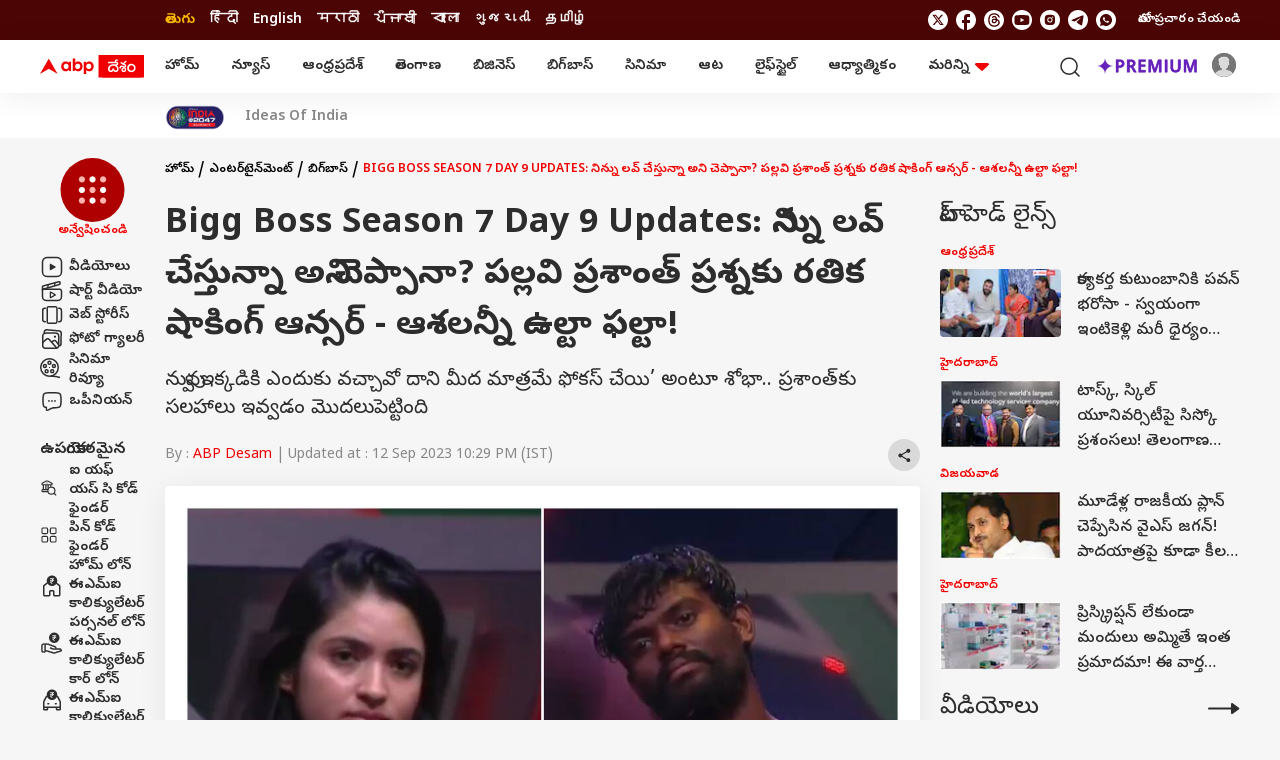

--- FILE ---
content_type: text/html; charset=UTF-8
request_url: https://telugu.abplive.com/entertainment/bigg-boss/bigg-boss-season-7-telugu-day-9-updates-pallavi-prashanth-gets-a-direct-answer-from-rathika-regarding-love-topic-116114
body_size: 51619
content:
<!DOCTYPE html> <html lang="te" xmlns:og="https://ogp.me/ns#" xmlns:fb="https://ogp.me/ns/fb#" xmlns:article="https://ogp.me/ns/article#"> <head> <meta charset="utf-8"> <meta name="theme-color" content="#F00000" /> <meta name="viewport" content="width=device-width, initial-scale=1" /> <meta name="msvalidate.01" content="97ED6A8D4475D96D077C38FCC6D01B83" /> <meta name='dailymotion-domain-verification' content='dms0b0qn3h0rdtzf6' /> <title>Bigg Boss Season 7 Telugu Day 9 Updates pallavi prashanth gets a direct answer from rathika regarding love topic | Bigg Boss Season 7 Day 9 Updates: నిన్ను లవ్ చేస్తున్నా అని చెప్పానా? పల్లవి ప్రశాంత్ ప్రశ్నకు రతిక షాకింగ్ ఆన్సర్ - ఆశలన్నీ ఉల్టా ఫల్టా!</title> <meta http-equiv="Content-Type" content="text/html; charset=utf-8" /> <meta name="description" content="నువ్వు ఇక్కడికి ఎందుకు వచ్చావో దాని మీద మాత్రమే ఫోకస్ చేయి’ అంటూ శోభా.. ప్రశాంత్‌కు సలహాలు ఇవ్వడం మొదలుపెట్టింది" /> <meta name="keywords" content="BB 7 Telugu,Bigg Boss,Bigg Boss 7 Telugu,Bigg Boss Telugu 2023,Bigg Boss Telugu 7,Bigg Boss Telugu Season 7,Nagarjuna,Rathika,Shobha Shetty,amardeep,pallavi prashanth,Bigg Boss Season 7 Day 9 Updates,బిగ్ బాస్ సీజన్ 7 తెలుగు, బిగ్ బాస్ సీజన్ 7 అప్డేట్స్, అమర్‌దీప్, రతిక, శోభా శెట్టి, పల్లవి ప్రశాంత్" /> <meta name="website" content="https://telugu.abplive.com" /> <meta name="rating" content="General" /> <meta name="copyright" content="https://telugu.abplive.com" /> <meta name="author" content="ABP Desam" /> <meta name="p:domain_verify" content=""/> <meta name="robots" content="index, follow, noodp, max-image-preview:large" /> <meta property="og:type" content="article" /> <meta property="og:url" content="https://telugu.abplive.com/entertainment/bigg-boss/bigg-boss-season-7-telugu-day-9-updates-pallavi-prashanth-gets-a-direct-answer-from-rathika-regarding-love-topic-116114" /> <meta property="og:title" content="నిన్ను లవ్ చేస్తున్నా అని చెప్పానా? పల్లవి ప్రశాంత్ ప్రశ్నకు రతిక షాకింగ్ ఆన్సర్ - ఆశలన్నీ ఉల్ట" /> <meta property="og:description" content="నువ్వు ఇక్కడికి ఎందుకు వచ్చావో దాని మీద మాత్రమే ఫోకస్ చేయి’ అంటూ శోభా.. ప్రశాంత్‌కు సలహాలు ఇవ్వడం మొదలుపెట్టింది" /> <meta property="og:image" content="https://feeds.abplive.com/onecms/images/uploaded-images/2023/09/12/10422dc96a5a8774ebc5acecf1f8e76b1694536177908802_original.jpg?impolicy=abp_cdn&imwidth=1200" /> <meta property="og:image:type" content="image/jpg" /> <meta property="og:image:width" content="600" /> <meta property="og:image:height" content="315" /> <meta name="twitter:site" content="telugu"> <meta property="og:site_name" content="ABP Desam" /> <meta name="application-name" content="ABP Desam" /> <meta name="twitter:card" content="summary_large_image" /> <meta name="twitter:creator" content="@abpdesam" /> <meta name="twitter:url" content="https://telugu.abplive.com/entertainment/bigg-boss/bigg-boss-season-7-telugu-day-9-updates-pallavi-prashanth-gets-a-direct-answer-from-rathika-regarding-love-topic-116114"> <meta name="twitter:title" content="నిన్ను లవ్ చేస్తున్నా అని చెప్పానా? పల్లవి ప్రశాంత్ ప్రశ్నకు రతిక షాకింగ్ ఆన్సర్ - ఆశలన్నీ ఉల్టా ఫల్టా!"> <meta name="twitter:image" content="https://feeds.abplive.com/onecms/images/uploaded-images/2023/09/12/10422dc96a5a8774ebc5acecf1f8e76b1694536177908802_original.jpg?impolicy=abp_cdn&imwidth=640"> <meta name="twitter:image:width" content="59" /> <meta name="twitter:image:height" content="91" /> <meta name="twitter:description" content="నువ్వు ఇక్కడికి ఎందుకు వచ్చావో దాని మీద మాత్రమే ఫోకస్ చేయి’ అంటూ శోభా.. ప్రశాంత్‌కు సలహాలు ఇవ్వడం మొదలుపెట్టింది" /> <meta name="twitter:image:src" content="https://feeds.abplive.com/onecms/images/uploaded-images/2023/09/12/10422dc96a5a8774ebc5acecf1f8e76b1694536177908802_original.jpg?impolicy=abp_cdn&imwidth=640" /> <meta property="twitter:app:name:iphone" content="ABP Desam for iPhone" /> <meta property="twitter:app:url:iphone" content="https://itunes.apple.com/in/app/abp-live-news/id811114904" /> <meta property="twitter:app:id:iphone" content="811114904" /> <meta property="twitter:app:name:ipad" content="ABP Desam for Ipad" /> <meta property="twitter:app:url:ipad" content="https://itunes.apple.com/in/app/abp-live-news/id811114904" /> <meta property="twitter:app:id:ipad" content="1039367720" /> <meta name="url" content="https://telugu.abplive.com/entertainment/bigg-boss/bigg-boss-season-7-telugu-day-9-updates-pallavi-prashanth-gets-a-direct-answer-from-rathika-regarding-love-topic-116114" /> <meta http-equiv="Access-Control-Allow-Origin" content="//geo.dailymotion.com" /> <meta http-equiv="Access-Control-Allow-Origin" content="//www.dailymotion.com" /> <meta http-equiv="Access-Control-Allow-Origin" content="//api.dmcdn.net" /> <meta http-equiv="Access-Control-Allow-Origin" content="//imasdk.googleapis.com" /> <meta property="fb:pages" content="106761101610217" /> <meta name="google-site-verification" content="HE-hKN6dSkaIp7rqbou0LKMHox-2D5gRv_lIvCybREs" /> <link href="https://static.abplive.com/frontend/images/new-abp-favicon.ico" rel="icon" type="image/x-icon"> <link href="https://static.abplive.com/frontend/images/new-abp-favicon.ico" rel="shortcut icon" type="image/x-icon"> <link href="/manifest.json" rel="manifest"> <link rel="preload" href="https://feeds.abplive.com/onecms/images/uploaded-images/2023/09/12/10422dc96a5a8774ebc5acecf1f8e76b1694536177908802_original.jpg?impolicy=abp_cdn&imwidth=1200&height=675" as="image" fetchpriority="high"> <link rel="preconnect" href="https://fonts.gstatic.com/" crossorigin> <link rel="preconnect" href="https://securepubads.g.doubleclick.net/"> <link rel="preconnect" href="https://ads.pubmatic.com/"> <link rel="preconnect" href="http://stats.g.doubleclick.net/"> <link rel="canonical" href="https://telugu.abplive.com/entertainment/bigg-boss/bigg-boss-season-7-telugu-day-9-updates-pallavi-prashanth-gets-a-direct-answer-from-rathika-regarding-love-topic-116114" /> <link rel="amphtml" href="https://telugu.abplive.com/entertainment/bigg-boss/bigg-boss-season-7-telugu-day-9-updates-pallavi-prashanth-gets-a-direct-answer-from-rathika-regarding-love-topic-116114/amp" /> <!-- More Meta HTML --> <meta property="article:published_time" content="2023-09-12T22:29:51+05:30" /><meta property="article:modified_time" content="2023-09-12T22:29:51+05:30" /><meta name="news_keywords" content="BB 7 Telugu,Bigg Boss,Bigg Boss 7 Telugu,Bigg Boss Telugu 2023,Bigg Boss Telugu 7,Bigg Boss Telugu Season 7,Nagarjuna,Rathika,Shobha Shetty,amardeep,pallavi prashanth,Bigg Boss Season 7 Day 9 Updates,బిగ్ బాస్ సీజన్ 7 తెలుగు, బిగ్ బాస్ సీజన్ 7 అప్డేట్స్, అమర్‌దీప్, రతిక, శోభా శెట్టి, పల్లవి ప్రశాంత్" /><meta http-equiv="Last-Modified" content="2023-09-12T22:29:51+05:30"> <!-- Primary Font --> <link rel="preload" as="style" href="https://fonts.googleapis.com/css2?family=Poppins:wght@400;500;600;700&display=swap" fetchpriority="high"> <link rel="preload" as="style" href="https://fonts.googleapis.com/css2?family=Noto+Sans+Telugu:wght@400;500;600;700&display=swap" fetchpriority="high"> <link rel="stylesheet" href="https://fonts.googleapis.com/css2?family=Poppins:wght@400;500;600;700&display=swap" rel="stylesheet"> <!-- Secondary Font --> <link href="https://fonts.googleapis.com/css2?family=Noto+Sans+Telugu:wght@400;500;600;700&display=swap" rel="stylesheet"> <script async> function get_cookie_value(cname) { let name = cname + "="; let decodedCookie = decodeURIComponent(document.cookie); let ca = decodedCookie.split(';'); for(let i = 0; i < ca.length; i++) { let c = ca[i]; while (c.charAt(0) == ' ') { c = c.substring(1); } if (c.indexOf(name) == 0) { return c.substring(name.length, c.length); } } return ""; } function set_cookie_value(cname, cvalue, minutes=10) { const d = new Date(); d.setTime(d.getTime() + (minutes*60*1000)); let expires = "expires="+ d.toUTCString(); document.cookie = cname + "=" + cvalue + ";" + expires + ";path=/"; } function generateUUID() { var x = (new Date).getTime(); return "xxxxxxxx-xxxx-4xxx-yxxx-xxxxxxxxxxxx".replace(/[xy]/g, function(e) { var r = (x + 16 * Math.random()) % 16 | 0; return x = Math.floor(x / 16), ("x" == e ? r : 3 & r | 8).toString(16); }) } function generatePPID() { var x = (new Date).getTime(); return "xxxxxxxx-xxxx-4xxx-yxxx-xxxxxxxxxxxx-nxxxx-pxxxx".replace(/[xy]/g, function(e) { var r = (x + 16 * Math.random()) % 16 | 0; return x = Math.floor(x / 16), ("x" == e ? r : 3 & r | 8).toString(16); }) } var ABP_UUID = get_cookie_value("ut_uuid"); var uuidCookieFound; if(ABP_UUID === undefined || ABP_UUID === "" || ABP_UUID === "undefined"){ uuidCookieFound = false; ABP_UUID = generateUUID(); }else{ uuidCookieFound = true; } var ABP_PPID = get_cookie_value("ut_ppid"); var ppidCookieFound; if(!ABP_PPID){ ppidCookieFound = false; ABP_PPID = generatePPID(); }else{ ppidCookieFound = true; } var videoPlayer = ''; if(videoPlayer.trim() != ""){ var leng = window.dataLayer.length; window.dataLayer[leng - 1]["videoPlayer"] = videoPlayer; } function load_js_file(src,async=true,placement="head"){ let node = document.createElement("script"); if(async===false){ node.defer= true; }else{ node.async= true; } node.src = src; if(placement == "head") { document.head.appendChild(node); }else { document.body.appendChild(node); } return node; } function checkRefferer(){ const checkPremium = "free"; if(checkPremium == "freemium" && document.referrer.indexOf("abplive.com") == -1){ localStorage.setItem('abp_referrer',document.referrer); }else if(checkPremium == "freemium" && localStorage.getItem('abp_referrer') !== 'direct'){ localStorage.setItem('abp_referrer',localStorage.getItem('abp_referrer')); }else if(location.href.indexOf('offering') !== -1 || location.href.indexOf('abplive-premium') !== -1 || location.href.indexOf('subscription') !== -1){ localStorage.setItem('abp_referrer',localStorage.getItem('abp_referrer')); }else{ localStorage.setItem('abp_referrer','direct'); } const getRefferer = localStorage.getItem('abp_referrer'); } </script> <script> function _getCookie(cname) { let name = cname + "="; let decodedCookie = decodeURIComponent(document.cookie); let ca = decodedCookie.split(';'); for (let i = 0; i < ca.length; i++) { let c = ca[i]; while (c.charAt(0) == ' ') { c = c.substring(1); } if (c.indexOf(name) == 0) { return c.substring(name.length, c.length); } } return ""; } var _glUserId = _getCookie("glUserId"); var _LOGGEDIN = 'non-loggedin'; var glUserId = _getCookie("glUserId"); if (_glUserId != "") { _LOGGEDIN = 'loggedin'; } var _abpVendUUID = _getCookie("abp_vendUUID"); var _abpGLINK = _getCookie("abp_GLINK"); window.dataLayer = window.dataLayer || [];window.dataLayer.push({"content_title":"Bigg Boss Season 7 Telugu Day 9 Updates pallavi prashanth gets a direct answer from rathika regarding love topic","content_cmsid":116114,"published_date":"12-09-2023 22:29:51","browsing_platform":"web","last_modified_date":"12-09-2023 22:29:51","author_name":"ABP Desam","published_by":"","edited_by":"","content_type":"article_detail","cluster":"entertainment","category":"bigg-boss","secondary_category":"","content_word_count":375,"content_para_count":7,"content_read_count":126,"content_embeds":"","content_tags":"Bigg Boss | Shobha Shetty | amardeep | Nagarjuna | Bigg Boss Telugu 7 | Bigg Boss Telugu Season 7 | Bigg Boss 7 Telugu | Bigg Boss Telugu 2023 | BB 7 Telugu | Rathika | pallavi prashanth | Bigg Boss Season 7 Day 9 Updates","agency":"","page_access":"free","login_status":"","browsing_mode":"","content_language":"telugu","nature_of_content":""});window.dataLayer[0]['login_status'] = _LOGGEDIN;window.dataLayer[0]['event'] = 'page_property';window.dataLayer[0]['abpuuid'] = ABP_UUID;window.dataLayer[0]['abpppid'] = ABP_PPID; var userConsentCookie = _getCookie("userConsent"); var csucrf = ""; if(glUserId){csucrf="1";} else if(userConsentCookie && userConsentCookie == "accept"){ csucrf = "1"; } else if(userConsentCookie && userConsentCookie == "denied"){ csucrf = "0"; } else if(userConsentCookie && userConsentCookie == "close"){ csucrf = "0"; } else{ csucrf = ""; } var _comscore = _comscore || []; _comscore.push({ c1: "2", c2: "17304450", cs_ucfr: csucrf, options: { enableFirstPartyCookie: true } }); (function() { var s = document.createElement("script"), el = document.getElementsByTagName("script")[0]; s.async = true; s.src = (document.location.protocol == "https:" ? "https://sb" : "http://b") + ".scorecardresearch.com/cs/17304450/beacon.js"; el.parentNode.insertBefore(s, el); })(); (function(w, d, s, l, i) { w[l] = w[l] || []; w[l].push({ 'gtm.start': new Date().getTime(), event: 'gtm.js' }); var f = d.getElementsByTagName(s)[0], j = d.createElement(s), dl = l != 'dataLayer' ? '&l=' + l : ''; j.async = true; j.src = 'https://www.googletagmanager.com/gtm.js?id=' + i + dl; f.parentNode.insertBefore(j, f); })(window, document, 'script', 'dataLayer', 'GTM-PCV4XB2'); var protocol = 'https://'; var hostName = window.location.hostname; var domain = protocol + hostName; var page_type = 'article_common_consumption'; var page_name = 'Article Consumption'; var site_ad = 'no'; var global_taboola_ads = 'yes'; var lb_element_limit = '2'; function setupLazyLoading() { let lazyImages; if ("IntersectionObserver" in window) { lazyImages = document.querySelectorAll("img.lazy"); let lazyImageObserver = new IntersectionObserver(function(entries, observer) { entries.forEach(function(entry) { if (entry.isIntersecting) { let lazyImage = entry.target; lazyImage.src = lazyImage.dataset.src; lazyImage.classList.remove("lazy"); lazyImageObserver.unobserve(lazyImage); } }); }); lazyImages.forEach(function(lazyImage) { lazyImageObserver.observe(lazyImage); }); } else { } } document.addEventListener('DOMContentLoaded', function() { setupLazyLoading(); }); </script> <script src="https://feeds.abplive.com/assets/js/swiper.js"></script> <script async> var ShowMore=function(){"use strict";const t=(t,e)=>{let{rows:s,children:n}=t;const i="table"===e?s:n,r=[].slice.call(i).filter(t=>t.classList.contains("hidden")).length;return 0!==r?" "+r:""},e=function(t,e){return void 0===e&&(e=!1),t.classList[e?"add":"remove"]("hidden")},s=(t,e)=>{for(let s in e)t.setAttribute(s,e[s])},n=t=>document.createElement(t),i={newLine:{match:/(\r\n|\n|\r)/gm,replace:""},space:{match:/\s\s+/gm,replace:" "},html:{match:/(<((?!b|\/b|!strong|\/strong)[^>]+)>)/gi,replace:""}},r={typeElement:"span",more:!1,less:!1,number:!1,nobutton:!1,after:0,btnClass:"show-more-btn",btnClassAppend:null};return class{constructor(l,a){let{onMoreLess:o=(()=>{}),regex:h={},config:c}=void 0===a?{}:a;this.t=()=>{const{element:t,after:i,ellipsis:r,nobutton:l,limit:a,type:o}=this.s;s(t,{"aria-expanded":"false"});const h=a+i,c=!1===r?"":"...";if("text"===o){const e=t.innerHTML.trim();if(t.textContent.trim().length>h){let s=e;for(let t in this.i){const{match:e,replace:n}=this.i[t];t&&e&&(s=s.replace(e,n))}const i=((t,e)=>{let s=n("div");return s.insertAdjacentHTML("afterbegin",t),function t(e,s){let n=e.firstChild;do{3===n.nodeType?s(n):1===n.nodeType&&n.childNodes&&n.childNodes[0]&&t(n,s)}while(n=n.nextSibling)}(s,(function(t){if(e>0){let s=t.data.length;(e-=s)<=0&&(t.data=t.substringData(0,t.data.length+e))}else t.data=""})),s.innerHTML})(s,a-1).concat(c); const iClean = i.replace(/(<br\s*\/?>\s*)+(\.\.\.)/gi,"$2"); if(t.textContent="",t.insertAdjacentHTML("beforeend",iClean),this.l(t,{...this.s,originalText:e,truncatedText:i}),l)return;this.o(this.s)}}if("list"===o||"table"===o){const s=this.h(t,o);if(s.length>h){for(let t=a;t<s.length;t++)e(s[t],!0);if(l||this.o(this.s),this.l("list"===o?t:t.nextElementSibling,this.s),l)return}}},this.l=(t,e)=>t.addEventListener("click",this.p.bind(this,e)),this.m=e=>{let{element:i,number:r,less:l,more:a,type:o,btnClass:h,btnClassAppend:c}=e;const d=this.u?l||"":a||"",p=this.u?"collapse":"expand",f=!!this.u,m=n("button");return m.className=null==c?h:h+" "+c,s(m,{"aria-expanded":f,"aria-label":p,tabindex:0}),m.insertAdjacentHTML("beforeend",r?d+t(i,o):d),m},this.p=(t,s)=>{let{target:i}=s;const{element:r,type:l,limit:a,less:o,typeElement:h,originalText:c,truncatedText:d,btnClass:p}=t,f=i.classList.contains(p);if(!f)return;const m=r.getAttribute("aria-expanded");if(this.u="false"===m,"text"===l&&f&&(r.textContent="",r.insertAdjacentHTML("beforeend",this.u ? c : d.replace(/(<br\s*\/?>\s*)+(\.\.\.)/gi,"$2")),o)){const e=n(h);e.classList.add("show-more-wrapper"),e.insertAdjacentElement("beforeend",this.m(t)),r.appendChild(e)}if("list"===l||"table"===l){const t=this.h(r,l);for(let s=0;s<t.length;s++){const n="list"===l?s>=a&&s<t.length-1:s>=a;"false"===m?e(t[s]):n&&e(t[s],!0)}}l&&this.g({...t,target:i})},this.h=(t,e)=>"list"===e?[].slice.call(t.children):t.rows,this.o=t=>{const{type:e,element:s,more:i,typeElement:r}=t;if(i)if("table"===e)s.insertAdjacentElement("afterend",this.m(t));else{const e=n(r);e.classList.add("show-more-wrapper"),e.appendChild(this.m(t)),s.appendChild(e)}},this.g=e=>{const{element:n,type:i,less:r,more:l,number:a,target:o}=e,h=this.u?r:l,c=this.u?"expand":"collapse",d="table"===i?i:"the "+i,p=n.lastElementChild;s(n,{"aria-expanded":this.u}),s(o,{"aria-expanded":this.u,"aria-label":c+" "+d}),this.C(c,e),h?o.innerHTML=a?h+t(n,i):h:"table"===i?o.parentNode.removeChild(o):"list"===i&&p.parentNode.removeChild(p)};const d=[].slice.call(document.querySelectorAll(l));this.C=o,this.i={...i,...h},d.map((t,e)=>{const s=JSON.parse(t.getAttribute("data-config")),n={...c,...s};this.s={index:e,classArray:t.classList,...r,...n,typeElement:n.element||"span",element:t},this.t()})}}}(); </script> <script async> !function(t,e){"object"==typeof exports&&"undefined"!=typeof module?module.exports=e():"function"==typeof define&&define.amd?define(e):t.lozad=e()}(this,function(){"use strict";var t="undefined"!=typeof document&&document.documentMode,e=function(t){return window&&window[t]},a=["data-iesrc","data-alt","data-src","data-srcset","data-background-image","data-toggle-class"],r={rootMargin:"0px",threshold:0,enableAutoReload:!1,load:function(e){if("picture"===e.nodeName.toLowerCase()){var a=e.querySelector("img"),r=!1;null===a&&(a=document.createElement("img"),r=!0),t&&e.getAttribute("data-iesrc")&&(a.src=e.getAttribute("data-iesrc")),e.getAttribute("data-alt")&&(a.alt=e.getAttribute("data-alt")),r&&e.append(a)}if("video"===e.nodeName.toLowerCase()&&!e.getAttribute("data-src")&&e.children){for(var i=e.children,o=void 0,n=0;n<=i.length-1;n++)(o=i[n].getAttribute("data-src"))&&(i[n].src=o);e.load()}e.getAttribute("data-poster")&&(e.poster=e.getAttribute("data-poster")),e.getAttribute("data-src")&&(e.src=e.getAttribute("data-src")),e.getAttribute("data-srcset")&&e.setAttribute("srcset",e.getAttribute("data-srcset"));var d=",";if(e.getAttribute("data-background-delimiter")&&(d=e.getAttribute("data-background-delimiter")),e.getAttribute("data-background-image"))e.style.backgroundImage="url('"+e.getAttribute("data-background-image").split(d).join("'),url('")+"')";else if(e.getAttribute("data-background-image-set")){var u=e.getAttribute("data-background-image-set").split(d),g=u[0].substr(0,u[0].indexOf(" "))||u[0];g=-1===g.indexOf("url(")?"url("+g+")":g,1===u.length?e.style.backgroundImage=g:e.setAttribute("style",(e.getAttribute("style")||"")+"background-image: "+g+"; background-image: -webkit-image-set("+u+"); background-image: image-set("+u+")")}e.getAttribute("data-toggle-class")&&e.classList.toggle(e.getAttribute("data-toggle-class"))},loaded:function(){}};function i(t){t.setAttribute("data-loaded",!0)}var o=function(t){return"true"===t.getAttribute("data-loaded")},n=function(t){var e=1<arguments.length&&void 0!==arguments[1]?arguments[1]:document;return t instanceof Element?[t]:t instanceof NodeList?t:e.querySelectorAll(t)};return function(){var t,d,u,g=0<arguments.length&&void 0!==arguments[0]?arguments[0]:".lozad",s=1<arguments.length&&void 0!==arguments[1]?arguments[1]:{},c=Object.assign({},r,s),l=c.root,b=c.rootMargin,f=c.threshold,A=c.enableAutoReload,v=c.load,m=c.loaded,$=void 0,h=void 0;e("IntersectionObserver")&&($=new IntersectionObserver((t=v,d=m,function(e,a){e.forEach(function(e){(0<e.intersectionRatio||e.isIntersecting)&&(a.unobserve(e.target),o(e.target)||(t(e.target),i(e.target),d(e.target)))})}),{root:l,rootMargin:b,threshold:f})),e("MutationObserver")&&A&&(h=new MutationObserver((u=v,function(t){t.forEach(function(t){o(t.target)&&"attributes"===t.type&&-1<a.indexOf(t.attributeName)&&u(t.target)})})));for(var p,k=n(g,l),y=0;y<k.length;y++)(p=k[y]).getAttribute("data-placeholder-background")&&(p.style.background=p.getAttribute("data-placeholder-background"));return{observe:function(){for(var t=n(g,l),e=0;e<t.length;e++)o(t[e])||($?(h&&A&&h.observe(t[e],{subtree:!0,attributes:!0,attributeFilter:a}),$.observe(t[e])):(v(t[e]),i(t[e]),m(t[e])))},triggerLoad:function(t){o(t)||(v(t),i(t),m(t))},observer:$,mutationObserver:h}}}); var embedScroll = true; const Instaobserver = lozad('.instagram-media', { rootMargin: '0px 0px -20% 0px', threshold: 0.5, load: function() { if (embedScroll) { wScroll = false; const arr = document.querySelectorAll('.instagram-media'); element = document.createElement("script"); element.src = "https://www.instagram.com/embed.js"; document.body.appendChild(element); } } }); const twitterobserver = lozad('.twitter-tweet', { rootMargin: '0px 0px -20% 0px', threshold: 0.5, load: function() { if (embedScroll) { wScroll = false; const arr = document.querySelectorAll('.twitter-tweet'); element = document.createElement("script"); element.src = "https://platform.twitter.com/widgets.js"; document.body.appendChild(element); } } }); document.addEventListener('DOMContentLoaded', function() { if(document.querySelectorAll(".insta_filter_info").length){ var sinsta = document.querySelectorAll(".insta_filter_info"); sinsta.forEach(function(dev){ var ins_url = dev.getAttribute('data-url'); dev.innerHTML = '<blockquote class="instagram-media" data-instgrm-permalink="'+ins_url+'" style=" background:#FFF; border:0; border-radius:3px; box-shadow:0 0 1px 0 rgba(0,0,0,0.5),0 1px 10px 0 rgba(0,0,0,0.15); margin: 1px; max-width:540px; min-width:326px; padding:0; width:99.375%; width:-webkit-calc(100% - 2px); width:calc(100% - 2px);"></blockquote>'; if ( typeof window.instgrm !== 'undefined' ) { window.instgrm.Embeds.process(); } }); } if(document.querySelectorAll(".tw_filter_info").length){ var stwit = document.querySelectorAll(".tw_filter_info"); stwit.forEach(function(dev){ var twit_url = dev.getAttribute('data-url'); dev.innerHTML = '<blockquote class="twitter-tweet"><a href="'+twit_url+'"></a></blockquote>'; }); } if(document.querySelectorAll(".fb_filter_info").length){ var sfb = document.querySelectorAll(".fb_filter_info"); sfb.forEach(function(dev){ var fb_url = dev.getAttribute('data-url'); dev.innerHTML = '<div class="fb-post" data-href="'+fb_url+'"></div>'; }); } if(document.querySelectorAll(".yt_filter_info").length){ var syt = document.querySelectorAll(".yt_filter_info"); syt.forEach(function(dev){ var yt_url = dev.getAttribute('data-url'); var videoid = yt_url.match(/(?:https?:\/{2})?(?:w{3}\.)?youtu(?:be)?\.(?:com|be)(?:\/watch\?v=|\/)([^\s&]+)/); if(videoid != null) { var htm = '<iframe title="YouTube video player" class="youtube-player" type="text/html" width="640" height="390" src="https://www.youtube.com/embed/'+videoid[1]+'" frameborder="0" allowFullScreen></iframe>'; dev.innerHTML = htm; } else { } }); } Instaobserver.observe(); twitterobserver.observe(); }); </script> <script type="application/ld+json">{"@context":"https://schema.org","@type":"Organization","name":"ABP Desam","url":"https://telugu.abplive.com","logo":{"@type":"ImageObject","url":"https://feeds.abplive.com/onecms/images/uploaded-images/2021/06/21/600x60-white-telugu.png","width":"600","height":"60"},"sameAs":["https://www.facebook.com/ABPDesam/","https://x.com/abpdesam","https://www.youtube.com/channel/UCV4dDQROJachxGP474rTT2A","https://www.instagram.com/abpdesam/",null]}</script><script type="application/ld+json">{"@context":"https://schema.org","@type":"WebSite","url":"https://telugu.abplive.com","name":"ABP Desam","alternateName":"ABP Telugu","potentialAction":{"@type":"SearchAction","target":"https://telugu.abplive.com/search?q={search_term_string}","query-input":"required name=search_term_string"}}</script><script type="application/ld+json">[{"@context":"https://schema.org","@type":"SiteNavigationElement","name":"Home","url":"https://telugu.abplive.com"},{"@context":"https://schema.org","@type":"SiteNavigationElement","name":"ఆంధ్రప్రదేశ్","url":"https://telugu.abplive.com/andhra-pradesh"},{"@context":"https://schema.org","@type":"SiteNavigationElement","name":"తెలంగాణ","url":"https://telugu.abplive.com/telangana"},{"@context":"https://schema.org","@type":"SiteNavigationElement","name":"ఆట","url":"https://telugu.abplive.com/news/sports"},{"@context":"https://schema.org","@type":"SiteNavigationElement","name":"వెబ్ స్టోరీస్","url":"https://telugu.abplive.com/web-stories"},{"@context":"https://schema.org","@type":"SiteNavigationElement","name":"ఫోటో గ్యాలరీ","url":"https://telugu.abplive.com/photos"},{"@context":"https://schema.org","@type":"SiteNavigationElement","name":"ఫ్యాక్ట్ చెక్","url":"https://telugu.abplive.com/fact-check"},{"@context":"https://schema.org","@type":"SiteNavigationElement","name":"ఎంటర్‌టైన్‌మెంట్‌","url":"https://telugu.abplive.com/entertainment"},{"@context":"https://schema.org","@type":"SiteNavigationElement","name":"బిగ్‌బాస్","url":"https://telugu.abplive.com/entertainment/bigg-boss"},{"@context":"https://schema.org","@type":"SiteNavigationElement","name":"సినిమా","url":"https://telugu.abplive.com/entertainment/cinema"},{"@context":"https://schema.org","@type":"SiteNavigationElement","name":"టీవీ","url":"https://telugu.abplive.com/entertainment/tv"},{"@context":"https://schema.org","@type":"SiteNavigationElement","name":"సినిమా రివ్యూ","url":"https://telugu.abplive.com/entertainment/movie-review"},{"@context":"https://schema.org","@type":"SiteNavigationElement","name":"ఓటీటీ-వెబ్‌సిరీస్‌","url":"https://telugu.abplive.com/entertainment/ott-webseries"},{"@context":"https://schema.org","@type":"SiteNavigationElement","name":"బిజినెస్","url":"https://telugu.abplive.com/business"},{"@context":"https://schema.org","@type":"SiteNavigationElement","name":"పర్సనల్ ఫైనాన్స్","url":"https://telugu.abplive.com/business/personal-finance"},{"@context":"https://schema.org","@type":"SiteNavigationElement","name":"ఐపీవో","url":"https://telugu.abplive.com/business/ipo"},{"@context":"https://schema.org","@type":"SiteNavigationElement","name":"మ్యూచువల్ ఫండ్స్","url":"https://telugu.abplive.com/business/mutual-funds"},{"@context":"https://schema.org","@type":"SiteNavigationElement","name":"ఆటో","url":"https://telugu.abplive.com/auto"},{"@context":"https://schema.org","@type":"SiteNavigationElement","name":"టెక్","url":"https://telugu.abplive.com/tech"},{"@context":"https://schema.org","@type":"SiteNavigationElement","name":"మొబైల్స్‌","url":"https://telugu.abplive.com/tech/mobiles"},{"@context":"https://schema.org","@type":"SiteNavigationElement","name":"టీవీ","url":"https://telugu.abplive.com/tech/tvs"},{"@context":"https://schema.org","@type":"SiteNavigationElement","name":"గాడ్జెట్స్","url":"https://telugu.abplive.com/tech/gadgets"},{"@context":"https://schema.org","@type":"SiteNavigationElement","name":"ల్యాప్‌టాప్","url":"https://telugu.abplive.com/tech/laptop"},{"@context":"https://schema.org","@type":"SiteNavigationElement","name":"ఆధ్యాత్మికం","url":"https://telugu.abplive.com/spirituality"},{"@context":"https://schema.org","@type":"SiteNavigationElement","name":"వాస్తు","url":"https://telugu.abplive.com/spirituality/vastu"},{"@context":"https://schema.org","@type":"SiteNavigationElement","name":"శుభసమయం","url":"https://telugu.abplive.com/astro"},{"@context":"https://schema.org","@type":"SiteNavigationElement","name":"లైఫ్‌స్టైల్‌","url":"https://telugu.abplive.com/lifestyle"},{"@context":"https://schema.org","@type":"SiteNavigationElement","name":"ఫుడ్ కార్నర్","url":"https://telugu.abplive.com/lifestyle/recipes"},{"@context":"https://schema.org","@type":"SiteNavigationElement","name":"ఆరోగ్యం","url":"https://telugu.abplive.com/news/health"},{"@context":"https://schema.org","@type":"SiteNavigationElement","name":"ఆయుర్వేదం","url":"https://telugu.abplive.com/health/ayurvedam"},{"@context":"https://schema.org","@type":"SiteNavigationElement","name":"మరికొన్ని","url":"https://telugu.abplive.com/#"},{"@context":"https://schema.org","@type":"SiteNavigationElement","name":"ఎడ్యుకేషన్","url":"https://telugu.abplive.com/education"},{"@context":"https://schema.org","@type":"SiteNavigationElement","name":"వెబ్ స్టోరీస్","url":"https://telugu.abplive.com/web-stories"},{"@context":"https://schema.org","@type":"SiteNavigationElement","name":"ఇండియా","url":"https://telugu.abplive.com/news/india"},{"@context":"https://schema.org","@type":"SiteNavigationElement","name":"యువ","url":"https://telugu.abplive.com/news/yuva"},{"@context":"https://schema.org","@type":"SiteNavigationElement","name":"క్రైమ్","url":"https://telugu.abplive.com/crime"},{"@context":"https://schema.org","@type":"SiteNavigationElement","name":"జాబ్స్","url":"https://telugu.abplive.com/jobs"},{"@context":"https://schema.org","@type":"SiteNavigationElement","name":"ట్రెండింగ్","url":"https://telugu.abplive.com/news/trending"},{"@context":"https://schema.org","@type":"SiteNavigationElement","name":"రైతు దేశం","url":"https://telugu.abplive.com/news/agriculture"},{"@context":"https://schema.org","@type":"SiteNavigationElement","name":"పాలిటిక్స్","url":"https://telugu.abplive.com//politics"},{"@context":"https://schema.org","@type":"SiteNavigationElement","name":"న్యూస్","url":"https://telugu.abplive.com/news"},{"@context":"https://schema.org","@type":"SiteNavigationElement","name":"ప్రపంచం","url":"https://telugu.abplive.com/news/world"},{"@context":"https://schema.org","@type":"SiteNavigationElement","name":"హైదరాబాద్","url":"https://telugu.abplive.com/telangana/hyderabad"},{"@context":"https://schema.org","@type":"SiteNavigationElement","name":"అమరావతి","url":"https://telugu.abplive.com/andhra-pradesh/amravati"},{"@context":"https://schema.org","@type":"SiteNavigationElement","name":"విశాఖపట్నం","url":"https://telugu.abplive.com/andhra-pradesh/visakhapatnam"},{"@context":"https://schema.org","@type":"SiteNavigationElement","name":"విజయవాడ","url":"https://telugu.abplive.com/andhra-pradesh/vijayawada"},{"@context":"https://schema.org","@type":"SiteNavigationElement","name":"రాజమండ్రి","url":"https://telugu.abplive.com/andhra-pradesh/rajamundry"},{"@context":"https://schema.org","@type":"SiteNavigationElement","name":"కర్నూల్","url":"https://telugu.abplive.com/andhra-pradesh/kurnool"},{"@context":"https://schema.org","@type":"SiteNavigationElement","name":"తిరుపతి","url":"https://telugu.abplive.com/andhra-pradesh/tirupati"},{"@context":"https://schema.org","@type":"SiteNavigationElement","name":"నెల్లూరు","url":"https://telugu.abplive.com/andhra-pradesh/nellore"},{"@context":"https://schema.org","@type":"SiteNavigationElement","name":"వరంగల్","url":"https://telugu.abplive.com/telangana/warangal"},{"@context":"https://schema.org","@type":"SiteNavigationElement","name":"నల్గొండ","url":"https://telugu.abplive.com/telangana/nalgonda"},{"@context":"https://schema.org","@type":"SiteNavigationElement","name":"కరీంనగర్","url":"https://telugu.abplive.com/telangana/karimnagar"},{"@context":"https://schema.org","@type":"SiteNavigationElement","name":"నిజామాబాద్","url":"https://telugu.abplive.com/telangana/nizamabad"}]</script><script type="application/ld+json">{"@context":"https://schema.org","@type":"WebPage","name":"Bigg Boss Season 7 Day 9 Updates: నిన్ను లవ్ చేస్తున్నా అని చెప్పానా? పల్లవి ప్రశాంత్ ప్రశ్నకు రతిక షాకింగ్ ఆన్సర్ - ఆశలన్నీ ఉల్టా ఫల్టా!","description":"నువ్వు ఇక్కడికి ఎందుకు వచ్చావో దాని మీద మాత్రమే ఫోకస్ చేయి’ అంటూ శోభా.. ప్రశాంత్‌కు సలహాలు ఇవ్వడం మొదలుపెట్టింది","keywords":"BB 7 Telugu,Bigg Boss,Bigg Boss 7 Telugu,Bigg Boss Telugu 2023,Bigg Boss Telugu 7,Bigg Boss Telugu Season 7,Nagarjuna,Rathika,Shobha Shetty,amardeep,pallavi prashanth,Bigg Boss Season 7 Day 9 Updates,బిగ్ బాస్ సీజన్ 7 తెలుగు, బిగ్ బాస్ సీజన్ 7 అప్డేట్స్, అమర్‌దీప్, రతిక, శోభా శెట్టి, పల్లవి ప్రశాంత్","speakable":{"@type":"SpeakableSpecification","xPath":["/html/head/title","/html/head/meta[@name='description']/@content"]},"url":"https://telugu.abplive.com/entertainment/bigg-boss/bigg-boss-season-7-telugu-day-9-updates-pallavi-prashanth-gets-a-direct-answer-from-rathika-regarding-love-topic-116114","publisher":{"@type":"Organization","name":"ABP Desam","url":"https://telugu.abplive.com","logo":{"@type":"ImageObject","contentUrl":"https://feeds.abplive.com/onecms/images/uploaded-images/2021/06/21/600x60-white-telugu.png"}}}</script> <script type="application/ld+json">{"@context":"https://schema.org","@type":"BreadcrumbList","itemListElement":[{"@type":"ListItem","position":1,"item":{"@id":"https://telugu.abplive.com","name":"హోమ్","image":"https://feeds.abplive.com/onecms/images/uploaded-images/2021/06/21/600x60-white-telugu.png"}},{"@type":"ListItem","position":2,"item":{"@id":"https://telugu.abplive.com/entertainment","name":"ఎంటర్‌టైన్‌మెంట్‌","image":"https://feeds.abplive.com/onecms/images/uploaded-images/2021/06/21/600x60-white-telugu.png"}},{"@type":"ListItem","position":3,"item":{"@id":"https://telugu.abplive.com/entertainment/bigg-boss","name":"బిగ్‌బాస్","image":"https://feeds.abplive.com/onecms/images/uploaded-images/2021/06/21/600x60-white-telugu.png"}}]}</script> <script> var htaboola = false; window.addEventListener('scroll', (event) => { if (!htaboola ) { window._taboola = window._taboola || []; _taboola.push({ article: 'auto' }); ! function(e, f, u, i) { if (!document.getElementById(i)) { e.async = 1; e.src = u; e.id = i; f.parentNode.insertBefore(e, f); } }(document.createElement('script'), document.getElementsByTagName('script')[0], '//cdn.taboola.com/libtrc/abp-telugu/loader.js', 'tb_loader_script'); if (window.performance && typeof window.performance.mark == 'function') { window.performance.mark('tbl_ic'); } htaboola = true; }var taboolaLabel = document.querySelector('.sp-taboola'); if (taboolaLabel) { taboolaLabel.style.display = 'flex'; } });</script> <script> const _abpSsoUrl = 'https://auth.abplive.com/api/v1/'; </script> <script> function callGa4PremiumEvent(eType, datas=null){ let trafficVariables = localStorage.getItem('abp_referrer'); if(eType == 'paywallLanPageLoad'){ window.dataLayer.push({ "event":'paywall_lan_page_load', "referral_traffic_variables":trafficVariables }); }else if(eType == 'loginWidgetImpression'){ window.dataLayer.push({ 'event': 'login_widget_impression', 'login_widget_details': 'google one tap', "referral_traffic_variables":trafficVariables }); }else if(eType == 'loginInitiated'){ window.dataLayer.push({ 'event': 'login_initiated', 'method': 'google', 'cta_button_text':'Continue with Google', "referral_traffic_variables":trafficVariables }); }else if(eType == 'loginCompleted'){ window.dataLayer.push({ 'event': 'login_completed', 'method': 'google', 'login_type':'signin', "referral_traffic_variables":trafficVariables }); }else if(eType == 'userPropertyData'){ window.dataLayer.push({ 'event': 'user_property_update', 'user_id':_abpVendUUID, 'name': datas.user_name, 'email':datas.user_email, 'picture':datas.user_picture, 'content_language':datas.channel_name, 'browsing_platform':datas.device_type, "referral_traffic_variables":trafficVariables }); }else if(eType == 'paywallPlanSelected'){ window.dataLayer.push({ 'event':'paywall_plan_selected', 'subscription_plan_details':datas.package_name+"|"+datas.package_amount+"|"+datas.package_id, 'final_amount':datas.package_amount, 'currency':'INR', "referral_traffic_variables":trafficVariables }); }else if(eType == 'paywallProfileVerifiedContinue'){ window.dataLayer.push({ 'event':'paywall_profile_verified_continue', 'subscription_plan_details':datas.package_name+"|"+datas.package_id, 'final_amount':datas.package_amount, 'currency':'INR', "referral_traffic_variables":trafficVariables }); }else if(eType == 'paywallCheckoutPayNow'){ window.dataLayer.push({ 'event':'paywall_checkout_pay_now', "referral_traffic_variables":trafficVariables }); }else if(eType == 'paywallCheckoutGatewayLoaded'){ window.dataLayer.push({ 'event':'paywall_checkout_gateway_loaded', "payment_method_name" : "rajorPay", "referral_traffic_variables":trafficVariables }); }else if(eType == 'paywallCheckoutPaymentInitiated'){ window.dataLayer.push({ 'event':'paywall_checkout_payment_initiated', "payment_method_name" : "rajorPay", "referral_traffic_variables":trafficVariables }); }else if(eType == 'paywallCheckoutPaymentCompleted'){ window.dataLayer.push({ 'event':'paywall_checkout_payment_completed', "payment_method_name" : "rajorPay", "referral_traffic_variables":trafficVariables }); }else if(eType == 'paywallCheckoutPaymentFailed'){ window.dataLayer.push({ 'event':'paywall_checkout_payment_failed', "payment_method_name" : "rajorPay", "payment_failure_reason" :"", "referral_traffic_variables":trafficVariables }); }else if(eType == 'paywallWidgetImpression'){ window.dataLayer.push({ 'event':'paywall_widget_impression', "paywall_widget_details":"metered paywall", "referral_traffic_variables":trafficVariables }); } } function getOperatingSystem(userAgent) { const platform = navigator.platform; if (platform.indexOf('Win') !== -1) { const windowsVersion = userAgent.match(/Windows NT (\d+\.\d+)/); if (windowsVersion) { return ['Windows ',windowsVersion[1]]; } else { return ['Windows']; } } else if (platform.indexOf('Mac') !== -1) { const macVersion = userAgent.match(/Mac OS X (\d+([_.]\d+)*)/); if (macVersion) { return ['Mac OS X ',macVersion[1].replace(/_/g, '.')]; } else { return ['Mac OS X']; } } else if (platform.indexOf('Linux') !== -1) { return ['Linux']; } else if (platform.indexOf('Android') !== -1) { const androidVersion = userAgent.match(/Android (\d+(\.\d+)?)/); if (androidVersion) { return ['Android ',androidVersion[1]]; } else { return ['Android']; } } else if (platform.indexOf('iOS') !== -1) { const iosVersion = userAgent.match(/OS (\d+[._]\d+[._]\d+)/); if (iosVersion) { return ['iOS ',iosVersion[1].replace(/_/g, '.')]; } else { return ['iOS']; } } else { return []; } } checkRefferer(); </script> <!-- ABP Tracker code ----> <script> function setCookieUsingTimeStamp(gId, gValue, expDate){ const expires = "expires=" + expDate; document.cookie = gId + "=" + gValue + "; " + expires + "; path=/"; } function checkUserIsPremium(abpVendUUID){ if(abpVendUUID){ const responseUser = fetch(`${abpSsoUrl}check-user-is-premium/`+abpVendUUID, { method: "GET", headers: { 'Content-type': 'application/json; charset=UTF-8' } }).then((response) => response.json()) .then(async (json) => { var toBeRedirectedAfterPremiumCheck = _getCookie("toBeRedirectedAfterPremiumCheck"); console.log('window redirected status', toBeRedirectedAfterPremiumCheck, window.toBeRedirectedAfterPremiumCheck, json); if(json.status=='success' && json.data && json.data.premium_user_id && json.data.endUTCDate){ setCookieUsingTimeStamp('abp_preuid', json.data.premium_user_id, json.data.endUTCDate); let _g = new Date(json.data.endUTCDate); setCookie("abp_preuid_ts", _g.toISOString(), 7); if(abpVendUUID && !_abpGLINK){ getSubWithGl(abpVendUUID,_g.toISOString()); } }else if(toBeRedirectedAfterPremiumCheck && toBeRedirectedAfterPremiumCheck!=''){ toBeRedirectedAfterPremiumCheckNew =_setCookiee("toBeRedirectedAfterPremiumCheck", '' , 1); window.location.href = await toBeRedirectedAfterPremiumCheck; } }); } } </script> <script> let premiumStoryCount = 0; let premiumStoryAllowedCount = 0; let premiumFreePost = false; let premiumReadHistory = []; let premiumMeteringStatus = false; function abpFetchInteractCall(pageUrl,postId, categorySlug){ var _abpVendUUID = _getCookie("abp_vendUUID"); var premiumId = _getCookie("abp_preuid"); var nonloggedin_ppid = _getCookie("ut_ppid"); var device_type = 'web'; var is_article_premium = ""; var is_user_premium = premiumId ? true : false; const responseUser = fetch(`${abpSsoUrl}user-interact`, { method: "POST", body: JSON.stringify({ user_id: _abpVendUUID ? _abpVendUUID : null, user_ppid: nonloggedin_ppid ? nonloggedin_ppid : null, url: pageUrl, time: 0, channel:"telugu", channel_id:"22", device:device_type, post_id: postId, post_category: categorySlug, user_agent: navigator.userAgent, is_article_premium: Number(is_article_premium) ? true : false, is_user_premium: is_user_premium }), headers: { 'Authorization': 'Bearer ' + accessToken, 'Content-type': 'application/json; charset=UTF-8' } }).then((response) => response.json()) .then((json) => { premiumStoryCount = 0; if(json && json.current_count){ premiumStoryCount = json.current_count; } premiumStoryAllowedCount = 0; if(json && json.total_allowed_count){ premiumStoryAllowedCount = json.total_allowed_count; } premiumMeteringStatus = false; if(json && json.metering_status && json.metering_status == 1){ premiumMeteringStatus = true; } premiumReadHistory = []; if(json && json.history_data){ premiumReadHistory = json.history_data; } premiumFreePost = false; if(json && json.free_post){ premiumFreePost= true; } console.log('ABP track system- success view capture'); }); } document.addEventListener('DOMContentLoaded', function() { console.log('ABP Track system- welcome'); function abpTrackSystemCapture(){ console.log('ABP Track system- started'); const userAgent = navigator.userAgent; const browserName = navigator.appName; const pageUrl = window.location.href; const postId = "116114"; const categorySlug = "bigg-boss"; abpFetchInteractCall(pageUrl,postId,categorySlug); } setTimeout(() => { var trackAllowedChannelsList = ["3", "1"]; var currentSiteId = "22"; var trackingCaptured = false; if(trackAllowedChannelsList.includes(currentSiteId)){ var _abpVendUUID = _getCookie("abp_vendUUID"); if(_abpVendUUID){ abpTrackSystemCapture(); trackingCaptured = true; } } var nonloggedin_ppid = _getCookie("ut_ppid"); if(!nonloggedin_ppid){ nonloggedin_ppid = generatePPID(); baseDomain = '.abplive.com'; days = 730; name = "ut_ppid"; value = nonloggedin_ppid; var date = new Date(); date.setTime(date.getTime() + (days * 24 * 60 * 60 * 1000)); expires = "; expires=" + date.toUTCString(); document.cookie = name + "=" + value + expires + "; path=/"; ppidCookieFound = true; ABP_PPID = nonloggedin_ppid; } if(nonloggedin_ppid && !trackingCaptured){ var currentParentCategory = "entertainment"; if(currentParentCategory == 'business'){ abpTrackSystemCapture(); } } }, 3500); }); async function getSubWithGl(glUserId,abpPreUIDTS){ const _siteId = 22; const _dt = Date.parse(abpPreUIDTS); var apiEndpoint = `https://glsub.abplive.com/users/${glUserId}/${_siteId}/${_dt}`; try { const response = await fetch(apiEndpoint); if (!response.ok) { throw new Error(`Response status: ${response.status}`); } const json = await response.json(); if(json.name){ await _setCookiee("abp_GLINK", 'yes', 7); } } catch (error) { console.error(error.message); } } async function _setCookiee(gId, gValue, expDays) { let date = new Date(); date.setTime(date.getTime() + (expDays * 24 * 60 * 60 * 1000)); const expires = "expires=" + date.toUTCString(); document.cookie = gId + "=" + gValue + "; " + expires + "; path=/"; } </script> <!-- ABP Tracker code end ---> <script type="application/ld+json">{"@context":"https://schema.org","@type":"NewsArticle","headline":"Bigg Boss Season 7 Day 9 Updates: నిన్ను లవ్ చేస్తున్నా అని చెప్పానా? పల్లవి ప్రశాంత్ ప్రశ్నకు రతిక షాకింగ్ ఆన్సర్ - ఆశలన్నీ ఉల్టా ఫల్టా!","publisher":{"@type":"Organization","name":"ABP Desam","url":"https://telugu.abplive.com","logo":{"@type":"ImageObject","url":"https://feeds.abplive.com/onecms/images/uploaded-images/2021/06/21/600x60-white-telugu.png","width":600,"height":60}},"author":{"@type":"Person","name":"ABP Desam","url":"https://telugu.abplive.com/authors/abp-desam"},"mainEntityOfPage":"https://telugu.abplive.com/entertainment/bigg-boss/bigg-boss-season-7-telugu-day-9-updates-pallavi-prashanth-gets-a-direct-answer-from-rathika-regarding-love-topic-116114","dateModified":"2023-09-12T22:29:51+05:30","datePublished":"2023-09-12T22:29:51+05:30","inLanguage":"te","description":"నువ్వు ఇక్కడికి ఎందుకు వచ్చావో దాని మీద మాత్రమే ఫోకస్ చేయి’ అంటూ శోభా.. ప్రశాంత్‌కు సలహాలు ఇవ్వడం మొదలుపెట్టింది","image":{"@type":"ImageObject","url":"https://feeds.abplive.com/onecms/images/uploaded-images/2023/09/12/10422dc96a5a8774ebc5acecf1f8e76b1694536177908802_original.jpg?impolicy=abp_cdn&imwidth=1200&height=675","caption":"Image Credit: Star Maa, Disney Hotstar","description":"Image Credit: Star Maa, Disney Hotstar","width":"1200","height":"675"},"keywords":"BB 7 Telugu,Bigg Boss,Bigg Boss 7 Telugu,Bigg Boss Telugu 2023,Bigg Boss Telugu 7,Bigg Boss Telugu Season 7,Nagarjuna,Rathika,Shobha Shetty,amardeep,pallavi prashanth,Bigg Boss Season 7 Day 9 Updates","articleSection":"బిగ్‌బాస్","articleBody":"&lsquo;బిగ్ బాస్&rsquo; సీజన్ 7లో రెండో వారం నామినేషన్స్ అనేవి ఒక ఎపిసోడ్&zwnj;లో పూర్తవ్వలేదు. రెండోరోజు కూడా ఇంకా నామినేషన్స్ కంటిన్యూ అవుతూనే ఉన్నాయి. పల్లవి ప్రశాంత్, అమర్&zwnj;దీప్ మధ్య జరిగిన మాటల యుద్ధంలో మరెన్నో సంఘటనలకు దారితీసింది. దాదాపు 15 నిమిషాల పాటు పల్లవి ప్రశాంత్&zwnj;ను ఎందుకు నామినేట్ చేస్తున్నాడో వివరించాడు అమర్&zwnj;దీప్. తను చెప్పిన కారణాలకు, మాటలకు చాలామంది కంటెస్టెంట్స్ సపోర్ట్&zwnj;గా నిలబడ్డారు. అమర్&zwnj;దీప్ చెప్పిన మాటలు నిజం అనిపించిన మరికొందరు కంటెస్టెంట్స్ కూడా ప్రశాంత్&zwnj;ను నామినేట్ అవ్వడానికి ముందుకొచ్చారు. అలా ముందుగా శోభా శెట్టి, ఆ తర్వాత రతిక రావడంతో.. ఎపిసోడ్ మొదలయ్యింది.\r\nనేను నిన్ను ప్రేమిస్తున్నా అని చెప్పానా..?నామినేట్ చేయడానికి వచ్చిన శోభా శెట్టి ముందుగా &lsquo;నేను నిన్ను అన్నయ్య అని పిలుస్తా కదా&rsquo; అంటూ పల్లవి ప్రశాంత్&zwnj;తో మాట్లాడడం మొదలుపెట్టింది. &lsquo;ఇప్పటివరకు నేను చూసిన అన్నయ్య వేరే. ఇప్పుడు చూస్తున్న అన్నయ్య వేరే. నీ ఒరిజినాలిటీ ఇక్కడ కనిపించడం లేదు. నీలో రెండు మోహాలు ఉన్నాయి. నువ్వు నిరూపించుకో. నువ్వు ఇక్కడికి ఎందుకు వచ్చావో దాని మీద మాత్రమే ఫోకస్ చేయి&rsquo; అంటూ శోభా.. ప్రశాంత్&zwnj;కు సలహాలు ఇవ్వడం మొదలుపెట్టింది. అయితే &lsquo;నేను అదే చేస్తున్నా&rsquo; అంటూ ప్రశాంత్ సమాధానమిచ్చాడు. &lsquo;మరి రతిక వెనుక ఎందుకు పడ్డావు, టైటిల్ కొట్టడానికి వస్తే అదే ధ్యాసలో ఉండాలి కదా&rsquo; అంటూ సూటిగా ప్రశ్నించింది శోభా. అప్పుడు &lsquo;రతిక నేనెప్పుడైనా నీకు చెప్పానా నిన్ను లవ్ చేస్తున్నా అని&rsquo; అంటూ రతికను ప్రశ్నించాడు ప్రశాంత్. &lsquo;ఇక్కడ అందరూ పిచ్చివాళ్లా? అందరికీ తెలుసు&rsquo; అంటూ ముక్కుసూటిగా చెప్పేసింది రతిక.&nbsp;\r\nబయట మా వాళ్లు ఉన్నారు..కెమెరాలకు, కంటెంట్ కోసం వచ్చానంటూ ప్రశాంత్&zwnj;ను విమర్శిస్తూ పల్లవి ప్రశాంత్&zwnj;ను నామినేట్ చేసింది శోభా శెట్టి.&lsquo;ఇప్పుడు మొదలయింది అసలు ఆట&rsquo; అంటూ పొగరుగా మాట్లాడుతూ తన మ్యానరిజం చూపించడానికి ప్రయత్నించాడు ప్రశాంత్. మధ్యలో &lsquo;మీరు ఎన్నిసార్లు నామినేట్ చేసినా బయట మా వాళ్లు ఉన్నారు&rsquo; అంటూ స్టేట్&zwnj;మెంట్ ఇచ్చాడు. అప్పుడు అమర్&zwnj;దీప్, శోభా శెట్టి.. &lsquo;ఇదే అసలైన విషయం&rsquo; అంటూ చప్పట్లు కొట్టారు. శోభా శెట్టి తర్వాత రతిక కూడా పల్లవి ప్రశాంత్&zwnj;ను నామినేట్ చేయడానికి ముందుకొచ్చింది.\r\nసెంటిమెంట్ వాడుకుంటున్నావు అన్న రతిక..&lsquo;అసలు రైతుబిడ్డ అనేది లేకపోతే ప్రశాంత్ ఎవరు&rsquo; అని ముందుగా పల్లవి ప్రశాంత్&zwnj;ను ప్రశ్నించింది రతిక. &lsquo;నువ్వు రైతుబిడ్డ అనే సెంటిమెంట్ దారి ఎంచుకున్నావు. &lsquo;బిగ్ బాస్&rsquo; అంటే అంత ఇష్టమయితే &lsquo;బిగ్ బాస్&rsquo; ఎందుకు చూడలేదు? సీజన్స్ అన్నీ చూసి చాలా నేర్చుకొని వచ్చావు. నీలో బయట ఉన్న వినమ్రత అదంతా ఇక్కడ లేదు. ఇక్కడ నీలో ఉన్న ఇంకొక యాంగిల్ బయటికొస్తుంది. అవకాశం వచ్చేవరకు ఒక ప్రశాంత్, అవకాశం వచ్చాక ఒక ప్రశాంత్&zwnj;లాగా ఉన్నావు. ఇలా ఉంటే బయట ఆడియన్స్ ప్రోత్సహించరు. రైతు అని నువ్వు ప్లే చేస్తున్న సెంటిమెంట్&zwnj;ను నమ్మడానికి ఎవరు పిచ్చివాళ్లు కాదు. నీ ఒరిజినాలిటీ తెలిస్తే వారే బయటికి పంపిస్తారు&rsquo; అంటూ ప్రశాంత్&zwnj;ను నామినేట్ చేసి వెళ్లిపోయింది రతిక. ఆ తర్వాత శుభశ్రీ వచ్చి ఒరిజినాలిటీ లేదని, &lsquo;బిగ్ బాస్&rsquo; ఇస్తే డబ్బు తీసుకోకుండా వెళ్లిపోతావా అని ప్రశ్నించింది. అవును తీసుకోను అని పల్లవి ప్రశాంత్ చెప్పిన సమాధానికి కంటెస్టెంట్స్ అంతా వ్యంగ్యంగా చప్పట్లు కొట్టారు. మొత్తానికి పల్లవి ప్రశాంత్ నామినేషన్స్.. &lsquo;బిగ్ బాస్&rsquo; ప్రేక్షకులకు నచ్చే విధంగా చాలా మజాగా సాగింది. నామినేషన్స్ తర్వాత కూడా కంటెస్టెంట్స్ పల్లవి ప్రశాంత్&zwnj;కు నచ్చజెప్పే ప్రయత్నం చేశారు.\r\nAlso Read: ఈ వారం &lsquo;&lsquo;బిగ్ బాస్&rsquo;&rsquo; నామినేషన్స్&zwnj;లో ఉన్నది వీరే - ఆ ముగ్గురికీ ఈ సారి అగ్ని పరీక్షే!\r\nJoin Us on Telegram:&nbsp;https://t.me/abpdesamofficial"}</script><script type="application/ld+json">{"@context":"https://schema.org","@type":"Person","email":"","image":"/onecms/images/author/989f1eec6ec1ce5b8c06b2702b007924.png","affiliation":"ABP Network Ltd","brand":"ABP Desam","jobTitle":null,"knowsLanguage":"telugu","nationality":"Indian","name":"ABP Desam","telephone":"","url":"https://telugu.abplive.com/authors/abp-desam"}</script> <style> html:root {--primary-font: 'Noto Sans Telugu',Arial, sans-serif; } html {font-size: 16px;} html:root{--theme-color: #F00000;--white-color: #fff;--yellow-color: #FBB900;--black-color: #000;--secondary-font: "Poppins",-apple-system, BlinkMacSystemFont,"Segoe UI", "Roboto", "Oxygen", "Ubuntu", "Cantarell", "Fira Sans","Droid Sans", "Helvetica Neue", Arial , sans-serif;--gray-color: #888888;--base-font-color: #2D2D2D;--default-category: #01AD1B;--video-bg: #1E1E1E;--footer-bg: #0F0F0F;--dark-red: var(--theme-color);--dark-theme-red: #F23D3D;--red-AF0000: #AF0000;--D9D9D9: #D9D9D9;--small-footer: var(--red-AF0000);--cc-pink-color: #E73493;--reds-pink-sand: #FFB4AF;--home-video: #252525;--dark-brown: #4B0505;--cc-E13282: #E13282;--grey-clr: #777;--weather-header-blue: #005384;--weather-cta-bg: #f8ca4d;--weather-city-color: #0096D7;--orange: #D95324;--purple: #730099;--light-gray-color: #777777;--crick-blue: #1919A0;--gray-eeeeee: #eeeeee;--hmc-blue: #12134c;--aaaaaa: #aaaaaa;--gudi-heading-color: #CB210B;--navratri-heading-color: #CE2E19;--dark-orange: #B94712;--aqi-blue: #0075A2;--crick-new: #10044a;--premium-purple: #6622BB;--iday-heading-color: #E03714;--hCalender-red: #CC2929;--f5f5f5: #f5f5f5;--prime-logo-color: var(--premium-purple);--background-color: #f6f6f6;--masthead-color: #4B0505;--menubackground-color: var(--white-color);--menu-color: var(--base-font-color);--second-menu-color: var(--gray-color);--menu-color-active: var(--theme-color);--logo-color: var(--theme-color);--logo-label-color: var(--white-color);--default-color: var(--base-font-color);--explore-color: var(--theme-color);--switch-bg: #D9D9D9;--switch-toggle: var(--white-color);--cateogry-home: var(--switch-bg);--red-icon: var(--theme-color);--treding-icon: #4B0505;--video-bg: #1E1E1E;--editor-name: var(--dark-red);--weather-search: var(--gray-color);--personal-corner: var(--editor-name);--personal-corner-bg: #F3F3F3;--gallery-tabs: var(--dark-red);--blog-share-bg: var(--gray-color);--blog-title: var(--red-AF0000);--blog-table: var(--D9D9D9);--lightest-gray: #eee;--red-white: var(--red-AF0000);--home-bussiness-color: #fff5f5;--f5f5f5: #f5f5f5;--budget-body-bg: #FFE7E5;--budget-comp: #FFCFCC;--budget-video-bg: var(--dark-brown);--budget-sector-more: var(--dark-brown);--budget-sector-more-text: var(--white-color);--article-opacity:255, 255, 255;--grey-lght: var(--grey-clr);--article-opacity: 255, 255, 255;--bat-info-bg: var(--gray-eeeeee);--bat-info-text: var(--light-gray-color);--election-gray: var(--gray-eeeeee);--graph-bg: #f2f2f2;--gudi-bg: linear-gradient(181deg, #FFFBED 0.53%, #FDE281 142.87%), #FBF9F1;--navratri-bg: url("https://cdn.abplive.com/images/navratri/navratri-bg.jpg") right bottom no-repeat;--navratri-media-bg: var(--dark-brown);--category-label:var(--theme-color)}*,*::after,*::before{margin:0;padding:0;box-sizing:border-box;text-rendering:optimizeSpeed;font-family:var(--primary-font);font-stretch:normal;font-optical-sizing:auto}html{scroll-behavior:smooth;height:100%;-webkit-text-size-adjust:100%;-ms-text-size-adjust:100%;text-rendering:optimizeLegibility;-webkit-font-smoothing:antialiased;-moz-font-smoothing:grayscale;-moz-osx-font-smoothing:grayscale}body{overflow-x:hidden;width:100%;background:var(--background-color);color:var(--default-color);-ms-text-size-adjust:100%;-webkit-text-size-adjust:100%;text-rendering:optimizeSpeed}article,aside,details,figcaption,figure,footer,header,hgroup,main,menu,nav,section,img,summary{display:block}h1,h2,h3,h4,h5,h6{font-weight:normal}a{text-decoration:none;color:inherit}a:active,a:hover{outline:0}img{border:0;outline:0;display:block}table{border-collapse:collapse;border-spacing:0}ul,ol,li{list-style:none}@media only screen and (min-width: 320px)and (max-width: 779px){::-webkit-scrollbar{display:none}}input:focus,select:focus,button:focus,textarea:focus{outline:0}button{border:0}.m-top-1{margin-top:1px}.m-bottom-1{margin-bottom:1px}.m-top-2{margin-top:2px}.m-bottom-2{margin-bottom:2px}.m-top-3{margin-top:3px}.m-bottom-3{margin-bottom:3px}.m-top-4{margin-top:4px}.m-bottom-4{margin-bottom:4px}.m-top-5{margin-top:5px}.m-bottom-5{margin-bottom:5px}.m-top-6{margin-top:6px}.m-bottom-6{margin-bottom:6px}.m-top-7{margin-top:7px}.m-bottom-7{margin-bottom:7px}.m-top-8{margin-top:8px}.m-bottom-8{margin-bottom:8px}.m-top-9{margin-top:9px}.m-bottom-9{margin-bottom:9px}.m-top-10{margin-top:10px}.m-bottom-10{margin-bottom:10px}.m-top-11{margin-top:11px}.m-bottom-11{margin-bottom:11px}.m-top-12{margin-top:12px}.m-bottom-12{margin-bottom:12px}.m-top-13{margin-top:13px}.m-bottom-13{margin-bottom:13px}.m-top-14{margin-top:14px}.m-bottom-14{margin-bottom:14px}.m-top-15{margin-top:15px}.m-bottom-15{margin-bottom:15px}.m-top-16{margin-top:16px}.m-bottom-16{margin-bottom:16px}.m-top-17{margin-top:17px}.m-bottom-17{margin-bottom:17px}.m-top-18{margin-top:18px}.m-bottom-18{margin-bottom:18px}.m-top-19{margin-top:19px}.m-bottom-19{margin-bottom:19px}.m-top-20{margin-top:20px}.m-bottom-20{margin-bottom:20px}.m-top-21{margin-top:21px}.m-bottom-21{margin-bottom:21px}.m-top-22{margin-top:22px}.m-bottom-22{margin-bottom:22px}.m-top-23{margin-top:23px}.m-bottom-23{margin-bottom:23px}.m-top-24{margin-top:24px}.m-bottom-24{margin-bottom:24px}.m-top-25{margin-top:25px}.m-bottom-25{margin-bottom:25px}.m-top-26{margin-top:26px}.m-bottom-26{margin-bottom:26px}.m-top-27{margin-top:27px}.m-bottom-27{margin-bottom:27px}.m-top-28{margin-top:28px}.m-bottom-28{margin-bottom:28px}.m-top-29{margin-top:29px}.m-bottom-29{margin-bottom:29px}.m-top-30{margin-top:30px}.m-bottom-30{margin-bottom:30px}.m-top-31{margin-top:31px}.m-bottom-31{margin-bottom:31px}.m-top-32{margin-top:32px}.m-bottom-32{margin-bottom:32px}.m-top-33{margin-top:33px}.m-bottom-33{margin-bottom:33px}.m-top-34{margin-top:34px}.m-bottom-34{margin-bottom:34px}.m-top-35{margin-top:35px}.m-bottom-35{margin-bottom:35px}.m-top-36{margin-top:36px}.m-bottom-36{margin-bottom:36px}.m-top-37{margin-top:37px}.m-bottom-37{margin-bottom:37px}.m-top-38{margin-top:38px}.m-bottom-38{margin-bottom:38px}.m-top-39{margin-top:39px}.m-bottom-39{margin-bottom:39px}.m-top-40{margin-top:40px}.m-bottom-40{margin-bottom:40px}.m-top-41{margin-top:41px}.m-bottom-41{margin-bottom:41px}.m-top-42{margin-top:42px}.m-bottom-42{margin-bottom:42px}.m-top-43{margin-top:43px}.m-bottom-43{margin-bottom:43px}.m-top-44{margin-top:44px}.m-bottom-44{margin-bottom:44px}.m-top-45{margin-top:45px}.m-bottom-45{margin-bottom:45px}.m-top-46{margin-top:46px}.m-bottom-46{margin-bottom:46px}.m-top-47{margin-top:47px}.m-bottom-47{margin-bottom:47px}.m-top-48{margin-top:48px}.m-bottom-48{margin-bottom:48px}.m-top-49{margin-top:49px}.m-bottom-49{margin-bottom:49px}.m-top-50{margin-top:50px}.m-bottom-50{margin-bottom:50px}.d-none{display:none}.d-flex{display:flex}[data-theme=dark] .d-block-dark,[data-theme=light] .d-block-light{display:block !important}.container{position:relative;width:100%}.column,.columns{width:100%}.width-1-1{width:100%}.max-full-width{max-width:100%}.wrapper{width:100%;max-width:1200px;margin:0 auto}.cf{clear:both}.section-heading{width:100%;display:flex;align-items:center;margin-bottom:12px}.section-heading-wrap{display:flex;align-items:center}.section-heading-wrap :where(h1,h2,h3,h4,h5,h6){font-size:24px;line-height:1.4;font-weight:600;color:var(--default-color);font-family:var(--secondary-font);flex-shrink:0;max-width:100%}.section-heading-wrap-icon{width:32px;height:32px;flex-shrink:0;margin-right:8px}.section-heading-wrap-image{width:32px;height:32px;flex-shrink:0;margin-right:8px;border-radius:100%;overflow:hidden}.section-heading-wrap-image img{width:100%;height:100%}.section-heading-more{margin-left:auto;display:flex;align-items:center}.section-heading-more .section-embed{width:24px;height:15px;flex-shrink:0;cursor:pointer;margin-right:16px}.section-heading-more .more-section-story{width:32px;height:15px;flex-shrink:0}.story-category{width:100%;display:flex;margin-bottom:6px;align-items:center}.story-category-label{font-size:.75rem;line-height:1.4;font-weight:600;width:100%;flex-shrink:0;text-transform:uppercase;color:var(--category-label)}.story-category-type{margin-left:auto;width:16px;height:16px;flex-shrink:0}.story-wrapper{width:100%;display:flex;flex-direction:column;align-items:flex-start;padding:20px;background:var(--menubackground-color);border-radius:4px;overflow:hidden}.imgpod-16x9{position:relative;padding-top:56.25%;width:100%;overflow:hidden;border-radius:4px}.imgpod-16x9>img,.imgpod-16x9>iframe{position:absolute;top:0;left:0;width:100%;outline:0;border:0}.imgpod-1x1{position:relative;padding-top:100%;width:100%;overflow:hidden;border-radius:4px}.imgpod-1x1 img,.imgpod-1x1 iframe{position:absolute;top:0;left:0;width:100%}.imgpod-9x16{position:relative;padding-top:177%;width:100%;overflow:hidden;border-radius:4px}.imgpod-9x16 img,.imgpod-9x16 iframe{position:absolute;top:0;left:0;width:100%}.story-labels{width:100%;display:flex;align-items:center;margin-bottom:8px}.story-labels-category-name{font-size:.75rem;line-height:1.4;color:var(--category-label);flex-shrink:0;text-transform:uppercase;font-weight:600;width:calc(100% - 22px);display:-webkit-box;/*! autoprefixer: off */-webkit-box-orient:vertical;-webkit-line-clamp:1;line-clamp:1;overflow:hidden}.story-labels-story-type{margin-left:auto;width:16px;height:16px;flex-shrink:0;display:flex;align-items:center}.story-title{width:100%;line-height:1.4;font-weight:500;color:var(--default-color);display:-webkit-box;/*! autoprefixer: off */-webkit-box-orient:vertical;-webkit-line-clamp:3;line-clamp:3;overflow:hidden;font-size:1rem;text-align:left}.story-title .story-type{width:16px;height:16px;margin-right:8px;margin-top:-4px;display:inline-block;vertical-align:middle}.story-title .story-type-blog{width:36px;height:17px;margin-right:8px;margin-top:-4px;display:inline-block;vertical-align:middle}.story-type-sponsored{vertical-align:text-top;margin-right:8px}.sticky-fit-container{width:100%;display:flex;flex-wrap:wrap}.ad-wrapper{width:100%;display:flex;margin-bottom:20px;position:relative}.ad-wrapper.atf-fix{z-index:4 !important}.ad-slots,.banner-wrap{width:100%;display:flex;flex-direction:column;flex-shrink:0;position:sticky;top:0}.ad-slots-label,.banner-wrap-label{color:var(--gray-color);font-size:.75rem;line-height:1;padding:4px 0;background:var(--background-color)}.ad-slots .ad-units,.banner-wrap .ad-units{width:100%;display:flex;justify-content:center;background:var(--switch-bg)}.ad-slots .ad-units.height_90,.banner-wrap .ad-units.height_90{min-height:90px}.ad-slots .ad-units.height_250,.banner-wrap .ad-units.height_250{min-height:250px}.ad-slots .ad-units a,.ad-slots .ad-units img,.banner-wrap .ad-units a,.banner-wrap .ad-units img{width:100%}.promo-banner{width:100%;display:flex;flex-direction:column;flex-shrink:0}.promo-banner-label{color:var(--gray-color);font-size:.75rem;line-height:1;padding:4px 0;background:var(--background-color)}.promo-banner .ad-units{width:100%;display:flex;justify-content:center;background:var(--switch-bg)}.promo-banner .ad-units.height_90{min-height:90px}.promo-banner .ad-units.height_250{min-height:250px}.promo-banner .ad-units a,.promo-banner .ad-units img{width:100%}.ad-wrapper-leaderboard{width:100%;display:flex;background:var(--menubackground-color)}.ad-wrapper-leaderboard .ad-units{width:100%;display:flex;justify-content:center;align-items:center}.ad-wrapper-leaderboard .ad-units.height_250{min-height:250px}.ad-wrapper-leaderboard .ad-units.height_90{min-height:90px}.ad-wrapper-leaderboard .ad-units.height_90{min-height:90px}.ad-wrapper-leaderboard .ad-units>div{margin:10px 0}.page-wrapper{width:100%;display:flex;margin-top:20px}.page-wrapper .wrapper .width-1-1{display:flex}.single-column{width:100%;display:flex;margin-top:20px}.single-column .width-1-1{width:100%;display:flex}.dynamic-column{width:100%;display:flex;margin-top:48px}.dynamic-column .width-1-1{width:100%;display:flex;flex-wrap:wrap}.column_1{width:100%;display:flex}.column_1 .sponsor_ad{width:100%;display:flex;align-items:flex-end;margin-bottom:20px}.column_1 .sponsor_ad .atf-ad{width:100%;max-width:970px;display:flex}.column_1 .sponsor_ad .sponsor{width:90px;height:90px;flex-shrink:0;margin-left:auto}.column_1 .sponsor_ad .sponsor img{width:100%}.column_1 .breadcrumb{width:100%;display:flex;margin-bottom:20px;display:-webkit-box;/*! autoprefixer: off */-webkit-box-orient:vertical;-webkit-line-clamp:1;line-clamp:1;overflow:hidden}.column_1 .breadcrumb a,.column_1 .breadcrumb span{font-size:.75rem;line-height:1.4;font-weight:600;text-transform:uppercase;flex-shrink:0;position:relative;z-index:1}.column_1 .breadcrumb a{color:var(--black-color);margin-right:5px;padding-right:10px}.column_1 .breadcrumb a::after{content:"/";font-size:.875rem;position:absolute;right:0;top:0;height:100%;display:flex;align-items:center;line-height:1}.column_1 .breadcrumb span{color:var(--theme-color)}.column_1 .column-row-1{width:100%;display:flex}.column_1 .column-row-1 .column-content{width:calc(100% - 320px);display:flex;flex-direction:column;margin-right:20px}.col-1{width:100%;display:flex;flex-wrap:wrap}.col-1 .column-row-1{width:100%;display:flex}.col-1 .column-row-1 .column-content{width:100%;display:flex;flex-wrap:wrap}.col-1 .breadcrumb{width:100%;display:flex;margin-bottom:30px;display:-webkit-box;/*! autoprefixer: off */-webkit-box-orient:vertical;-webkit-line-clamp:1;line-clamp:1;overflow:hidden}.col-1 .breadcrumb a,.col-1 .breadcrumb span{font-size:.75rem;line-height:1.4;font-weight:600;text-transform:uppercase;flex-shrink:0;position:relative;z-index:1}.col-1 .breadcrumb a{color:var(--black-color);margin-right:5px;padding-right:10px}.col-1 .breadcrumb a::after{content:"/";font-size:.875rem;position:absolute;right:0;top:0;height:100%;display:flex;align-items:center;line-height:1}.col-1 .breadcrumb span{color:var(--menu-color)}.column_2{width:calc(100% - 125px);margin-left:20px;display:flex;flex-direction:column}.column_2 .sponsor_ad{width:100%;display:flex;align-items:flex-end;margin-bottom:20px}.column_2 .sponsor_ad .atf-ad{width:100%;max-width:970px;display:flex}.column_2 .sponsor_ad .sponsor{width:90px;height:90px;flex-shrink:0;margin-left:auto}.column_2 .sponsor_ad .sponsor img{width:100%}.column_2 .breadcrumb{width:100%;display:flex;margin-bottom:20px;display:-webkit-box;/*! autoprefixer: off */-webkit-box-orient:vertical;-webkit-line-clamp:1;line-clamp:1;overflow:hidden}.column_2 .breadcrumb a,.column_2 .breadcrumb span{font-size:.75rem;line-height:1.4;font-weight:600;text-transform:uppercase;flex-shrink:0;position:relative;z-index:1}.column_2 .breadcrumb a{color:var(--black-color);margin-right:5px;padding-right:10px}.column_2 .breadcrumb a::after{content:"/";font-size:.875rem;position:absolute;right:0;top:0;height:100%;display:flex;align-items:center;line-height:1}.column_2 .breadcrumb span{color:var(--theme-color)}.column_2 .column-row-2{width:100%;display:flex}.column_2 .column-row-2 .column-content{width:calc(100% - 320px);display:flex;flex-direction:column;margin-right:20px}.column_2 .two-column-layout{width:100%;display:flex}.column_2 .two-column-layout .column-content{width:100%;display:flex;flex-direction:column}.rhs{width:300px;flex-shrink:0;display:flex;flex-direction:column;align-items:center;margin-left:auto;position:-webkit-sticky;position:-moz-sticky;position:-ms-sticky;position:-o-sticky;position:sticky;align-self:flex-start;z-index:2}.rhs .ad-wrapper,.rhs .taboola-wrapper,.rhs .top-headline,.rhs .join-channels{margin-bottom:15px}.taboola-intersection{width:100%;display:flex}.sp-taboola{width:100%;display:none;font-size:.875rem;line-height:1.4;text-transform:uppercase;justify-content:right;padding:0 10px}.taboola-wrapper{width:100%;display:flex;margin-bottom:40px;position:relative;z-index:1}.taboola-wrapper .thumbnails-rr .logoDiv a span,.taboola-wrapper .trc_rbox_header_span,.taboola-wrapper .videoCube a,.taboola-wrapper .video-title,.taboola-wrapper .video-label{color:var(--default-color) !important}.taboola-wrapper_infinite{width:100%;display:flex;position:relative;z-index:1}.taboola-wrapper_infinite .thumbnails-rr .logoDiv a span,.taboola-wrapper_infinite .trc_rbox_header_span,.taboola-wrapper_infinite .videoCube a,.taboola-wrapper_infinite .video-title,.taboola-wrapper_infinite .video-label{color:var(--default-color) !important}.mid-taboola{width:100%;display:block;margin-bottom:15px}.embed-popup{width:100%;height:100%;background:rgba(0,0,0,.7);position:fixed;top:0;left:0;z-index:5;display:none}.embed-popup-inner{width:100%;height:100%;display:flex;justify-content:center;align-items:center}.embed-popup-inner .embed{width:430px;position:relative;background:var(--background-color);overflow:hidden;border-radius:4px}.embed-popup-inner .embed .embed-code{width:100%;padding:10px 16px 0 16px;background:var(--menubackground-color);margin-bottom:20px;display:flex;flex-wrap:wrap}.embed-popup-inner .embed .embed-code-label{font-size:1rem;line-height:1;color:var(--default-color);font-weight:700;display:flex;align-items:center;width:100%;margin-bottom:20px}.embed-popup-inner .embed .embed-code-label span{width:20px;height:20px;margin-right:8px}.embed-popup-inner .embed .embed-code-label .close-embed{margin-left:auto;width:24px;height:24px}.embed-popup-inner .embed .embed-code-category{width:100%;display:flex;margin-bottom:20px}.embed-popup-inner .embed .embed-code-category select{width:100%;background:var(--background-color);padding:8px 12px;border-radius:4px;overflow:hidden;border:0;font-weight:600;font-size:.875rem;color:var(--default-color)}.embed-popup-inner .embed-copy{width:100%;display:flex;padding:0px 12px 8px}.embed-popup-inner .embed-copy textarea{width:calc(100% - 52px);border:0;resize:none;background:none;font-size:.75rem;height:80px;color:var(--default-color)}.embed-popup-inner .embed-copy-code{width:36px;height:36px;margin-left:auto;background:#af0000;border-radius:4px;flex-shrink:0;overflow:hidden;display:flex;align-items:center;justify-content:center}.embed-popup-inner .embed-copy-code.copied{background:#01ad1b}.embed-popup-inner .embed-copy-code .copied-embed-code{display:none}.rhs-heading{width:100%;display:flex;align-items:center;margin-bottom:12px}.rhs-heading-wrap{display:flex;align-items:center}.rhs-heading-wrap :where(h1,h2,h3,h4,h5,h6){font-size:1rem;line-height:1.5;font-weight:600;color:var(--default-color);font-family:var(--secondary-font);flex-shrink:0}.rhs-heading-more{margin-left:auto;display:flex;align-items:center}.rhs-heading-more .more-section-story{width:22px;height:15px;flex-shrink:0}.category-pagination{width:100%;display:flex;justify-content:center}.category-pagination ul{display:flex}.category-pagination ul li a{font-size:1rem;color:var(--default-color);line-height:1}.category-pagination ul li a.arrow{width:8px;height:12px}.category-pagination ul li a.active{color:var(--editor-name)}.category-pagination ul li:not(:last-child){margin-right:12px}.goto-top{width:40px;height:40px;border-radius:50%;-webkit-transition:all .5s ease-out;-moz-transition:all .5s ease-out;-o-transition:all .5s ease-out;transition:all .5s ease-out;position:fixed;bottom:5%;right:20px;background-color:var(--theme-color);cursor:pointer;display:flex;align-items:center;justify-content:center;transform:scale(0, 0);box-shadow:0 1px 3px rgba(0,0,0,.25);z-index:3}@keyframes blink{50%{transform:scale(2.5);opacity:0}100%{transform:scale(2.5);opacity:0}}#div-gpt-ad-1253031-7{width:100%;display:flex}#div-gpt-ad-1253031-7>div{display:flex;width:100%}.adgsplash{z-index:1 !important}.sponsored{color:var(--editor-name)}.site-name-tamil{word-break:break-word}.cursor-pointer{cursor:pointer}:host{position:relative;display:block;margin-left:auto;margin-right:auto;z-index:1}.swiper{margin-left:auto;margin-right:auto;position:relative;overflow:hidden;overflow:clip;list-style:none;padding:0;z-index:1;display:block}.swiper-vertical>.swiper-wrapper{flex-direction:column}.swiper-wrapper{position:relative;width:100%;height:100%;z-index:1;display:flex;transition-property:transform;transition-timing-function:var(--swiper-wrapper-transition-timing-function,initial);box-sizing:content-box}.swiper-android .swiper-slide,.swiper-ios .swiper-slide,.swiper-wrapper{transform:translate3d(0px,0,0)}.swiper-horizontal{touch-action:pan-y}.swiper-vertical{touch-action:pan-x}.swiper-slide{flex-shrink:0;width:100%;height:100%;position:relative;transition-property:transform;display:block}.swiper-slide-invisible-blank{visibility:hidden}.swiper-autoheight,.swiper-autoheight .swiper-slide{height:auto}.swiper-autoheight .swiper-wrapper{align-items:flex-start;transition-property:transform,height}.swiper-backface-hidden .swiper-slide{transform:translateZ(0);-webkit-backface-visibility:hidden;backface-visibility:hidden}.swiper-3d.swiper-css-mode .swiper-wrapper{perspective:1200px}.swiper-3d .swiper-wrapper{transform-style:preserve-3d}.swiper-3d{perspective:1200px}.swiper-3d .swiper-cube-shadow,.swiper-3d .swiper-slide{transform-style:preserve-3d}.swiper-css-mode>.swiper-wrapper{overflow:auto;scrollbar-width:none;-ms-overflow-style:none}.swiper-css-mode>.swiper-wrapper::-webkit-scrollbar{display:none}.swiper-css-mode>.swiper-wrapper>.swiper-slide{scroll-snap-align:start start}.swiper-css-mode.swiper-horizontal>.swiper-wrapper{scroll-snap-type:x mandatory}.swiper-css-mode.swiper-vertical>.swiper-wrapper{scroll-snap-type:y mandatory}.swiper-css-mode.swiper-free-mode>.swiper-wrapper{scroll-snap-type:none}.swiper-css-mode.swiper-free-mode>.swiper-wrapper>.swiper-slide{scroll-snap-align:none}.swiper-css-mode.swiper-centered>.swiper-wrapper::before{content:'';flex-shrink:0;order:9999}.swiper-css-mode.swiper-centered>.swiper-wrapper>.swiper-slide{scroll-snap-align:center center;scroll-snap-stop:always}.swiper-css-mode.swiper-centered.swiper-horizontal>.swiper-wrapper>.swiper-slide:first-child{margin-inline-start:var(--swiper-centered-offset-before)}.swiper-css-mode.swiper-centered.swiper-horizontal>.swiper-wrapper::before{height:100%;min-height:1px;width:var(--swiper-centered-offset-after)}.swiper-css-mode.swiper-centered.swiper-vertical>.swiper-wrapper>.swiper-slide:first-child{margin-block-start:var(--swiper-centered-offset-before)}.swiper-css-mode.swiper-centered.swiper-vertical>.swiper-wrapper::before{width:100%;min-width:1px;height:var(--swiper-centered-offset-after)}.swiper-3d .swiper-slide-shadow,.swiper-3d .swiper-slide-shadow-bottom,.swiper-3d .swiper-slide-shadow-left,.swiper-3d .swiper-slide-shadow-right,.swiper-3d .swiper-slide-shadow-top{position:absolute;left:0;top:0;width:100%;height:100%;pointer-events:none;z-index:10}.swiper-3d .swiper-slide-shadow{background:rgba(0,0,0,.15)}.swiper-3d .swiper-slide-shadow-left{background-image:linear-gradient(to left,rgba(0,0,0,.5),rgba(0,0,0,0))}.swiper-3d .swiper-slide-shadow-right{background-image:linear-gradient(to right,rgba(0,0,0,.5),rgba(0,0,0,0))}.swiper-3d .swiper-slide-shadow-top{background-image:linear-gradient(to top,rgba(0,0,0,.5),rgba(0,0,0,0))}.swiper-3d .swiper-slide-shadow-bottom{background-image:linear-gradient(to bottom,rgba(0,0,0,.5),rgba(0,0,0,0))}.swiper-lazy-preloader{width:42px;height:42px;position:absolute;left:50%;top:50%;margin-left:-21px;margin-top:-21px;z-index:10;transform-origin:50%;box-sizing:border-box;border:4px solid var(--swiper-preloader-color,var(--swiper-theme-color));border-radius:50%;border-top-color:transparent}.swiper-watch-progress .swiper-slide-visible .swiper-lazy-preloader,.swiper:not(.swiper-watch-progress) .swiper-lazy-preloader{animation:swiper-preloader-spin 1s infinite linear}.swiper-lazy-preloader-white{--swiper-preloader-color:#fff}.swiper-lazy-preloader-black{--swiper-preloader-color:#000}@keyframes swiper-preloader-spin{0%{transform:rotate(0deg)}100%{transform:rotate(360deg)}}.swiper-virtual .swiper-slide{-webkit-backface-visibility:hidden;transform:translateZ(0)}.swiper-virtual.swiper-css-mode .swiper-wrapper::after{content:'';position:absolute;left:0;top:0;pointer-events:none}.swiper-virtual.swiper-css-mode.swiper-horizontal .swiper-wrapper::after{height:1px;width:var(--swiper-virtual-size)}.swiper-virtual.swiper-css-mode.swiper-vertical .swiper-wrapper::after{width:1px;height:var(--swiper-virtual-size)}:root{--swiper-navigation-size:44px}.swiper-button-next,.swiper-button-prev{position:absolute;top:var(--swiper-navigation-top-offset,50%);width:calc(var(--swiper-navigation-size)/ 44 * 27);height:var(--swiper-navigation-size);margin-top:calc(0px - (var(--swiper-navigation-size)/ 2));z-index:10;cursor:pointer;display:flex;align-items:center;justify-content:center;color:var(--swiper-navigation-color,var(--swiper-theme-color))}.swiper-button-next.swiper-button-disabled,.swiper-button-prev.swiper-button-disabled{opacity:.35;cursor:auto;pointer-events:none}.swiper-button-next.swiper-button-hidden,.swiper-button-prev.swiper-button-hidden{opacity:0;cursor:auto;pointer-events:none}.swiper-navigation-disabled .swiper-button-next,.swiper-navigation-disabled .swiper-button-prev{display:none!important}.swiper-button-next svg,.swiper-button-prev svg{width:100%;height:100%;object-fit:contain;transform-origin:center}.swiper-rtl .swiper-button-next svg,.swiper-rtl .swiper-button-prev svg{transform:rotate(180deg)}.swiper-button-prev,.swiper-rtl .swiper-button-next{left:var(--swiper-navigation-sides-offset,10px);right:auto}.swiper-button-next,.swiper-rtl .swiper-button-prev{right:var(--swiper-navigation-sides-offset,10px);left:auto}.swiper-button-lock{display:none}.swiper-button-next:after,.swiper-button-prev:after{font-family:swiper-icons;font-size:var(--swiper-navigation-size);text-transform:none!important;letter-spacing:0;font-variant:initial;line-height:1}.swiper-button-prev:after,.swiper-rtl .swiper-button-next:after{content:'prev'}.swiper-button-next,.swiper-rtl .swiper-button-prev{right:var(--swiper-navigation-sides-offset,10px);left:auto}.swiper-button-next:after,.swiper-rtl .swiper-button-prev:after{content:'next'}.swiper-pagination{position:absolute;text-align:center;transition:.3s opacity;transform:translate3d(0,0,0);z-index:10}.swiper-pagination.swiper-pagination-hidden{opacity:0}.swiper-pagination-disabled>.swiper-pagination,.swiper-pagination.swiper-pagination-disabled{display:none!important}.swiper-horizontal>.swiper-pagination-bullets,.swiper-pagination-bullets.swiper-pagination-horizontal,.swiper-pagination-custom,.swiper-pagination-fraction{bottom:var(--swiper-pagination-bottom,8px);top:var(--swiper-pagination-top,auto);left:0;width:100%}.swiper-pagination-bullets-dynamic{overflow:hidden;font-size:0}.swiper-pagination-bullets-dynamic .swiper-pagination-bullet{transform:scale(.33);position:relative}.swiper-pagination-bullets-dynamic .swiper-pagination-bullet-active{transform:scale(1)}.swiper-pagination-bullets-dynamic .swiper-pagination-bullet-active-main{transform:scale(1)}.swiper-pagination-bullets-dynamic .swiper-pagination-bullet-active-prev{transform:scale(.66)}.swiper-pagination-bullets-dynamic .swiper-pagination-bullet-active-prev-prev{transform:scale(.33)}.swiper-pagination-bullets-dynamic .swiper-pagination-bullet-active-next{transform:scale(.66)}.swiper-pagination-bullets-dynamic .swiper-pagination-bullet-active-next-next{transform:scale(.33)}.swiper-pagination-bullet{width:var(--swiper-pagination-bullet-width,var(--swiper-pagination-bullet-size,8px));height:var(--swiper-pagination-bullet-height,var(--swiper-pagination-bullet-size,8px));display:inline-block;border-radius:var(--swiper-pagination-bullet-border-radius,50%);background:var(--swiper-pagination-bullet-inactive-color,#000);opacity:var(--swiper-pagination-bullet-inactive-opacity, .2)}button.swiper-pagination-bullet{border:none;margin:0;padding:0;box-shadow:none;-webkit-appearance:none;appearance:none}.swiper-pagination-clickable .swiper-pagination-bullet{cursor:pointer}.swiper-pagination-bullet:only-child{display:none!important}.swiper-pagination-bullet-active{opacity:var(--swiper-pagination-bullet-opacity, 1);background:var(--swiper-pagination-color,var(--swiper-theme-color))}.swiper-pagination-vertical.swiper-pagination-bullets,.swiper-vertical>.swiper-pagination-bullets{right:var(--swiper-pagination-right,8px);left:var(--swiper-pagination-left,auto);top:50%;transform:translate3d(0px,-50%,0)}.swiper-pagination-vertical.swiper-pagination-bullets .swiper-pagination-bullet,.swiper-vertical>.swiper-pagination-bullets .swiper-pagination-bullet{margin:var(--swiper-pagination-bullet-vertical-gap,6px) 0;display:block}.swiper-pagination-vertical.swiper-pagination-bullets.swiper-pagination-bullets-dynamic,.swiper-vertical>.swiper-pagination-bullets.swiper-pagination-bullets-dynamic{top:50%;transform:translateY(-50%);width:8px}.swiper-pagination-vertical.swiper-pagination-bullets.swiper-pagination-bullets-dynamic .swiper-pagination-bullet,.swiper-vertical>.swiper-pagination-bullets.swiper-pagination-bullets-dynamic .swiper-pagination-bullet{display:inline-block;transition:.2s transform,.2s top}.swiper-horizontal>.swiper-pagination-bullets .swiper-pagination-bullet,.swiper-pagination-horizontal.swiper-pagination-bullets .swiper-pagination-bullet{margin:0 var(--swiper-pagination-bullet-horizontal-gap,4px)}.swiper-horizontal>.swiper-pagination-bullets.swiper-pagination-bullets-dynamic,.swiper-pagination-horizontal.swiper-pagination-bullets.swiper-pagination-bullets-dynamic{left:50%;transform:translateX(-50%);white-space:nowrap}.swiper-horizontal>.swiper-pagination-bullets.swiper-pagination-bullets-dynamic .swiper-pagination-bullet,.swiper-pagination-horizontal.swiper-pagination-bullets.swiper-pagination-bullets-dynamic .swiper-pagination-bullet{transition:.2s transform,.2s left}.swiper-horizontal.swiper-rtl>.swiper-pagination-bullets-dynamic .swiper-pagination-bullet{transition:.2s transform,.2s right}.swiper-pagination-fraction{color:var(--swiper-pagination-fraction-color,inherit)}.swiper-pagination-progressbar{background:var(--swiper-pagination-progressbar-bg-color,rgba(0,0,0,.25));position:absolute}.swiper-pagination-progressbar .swiper-pagination-progressbar-fill{background:var(--swiper-pagination-color,var(--swiper-theme-color));position:absolute;left:0;top:0;width:100%;height:100%;transform:scale(0);transform-origin:left top}.swiper-rtl .swiper-pagination-progressbar .swiper-pagination-progressbar-fill{transform-origin:right top}.swiper-horizontal>.swiper-pagination-progressbar,.swiper-pagination-progressbar.swiper-pagination-horizontal,.swiper-pagination-progressbar.swiper-pagination-vertical.swiper-pagination-progressbar-opposite,.swiper-vertical>.swiper-pagination-progressbar.swiper-pagination-progressbar-opposite{width:100%;height:var(--swiper-pagination-progressbar-size,4px);left:0;top:0}.swiper-horizontal>.swiper-pagination-progressbar.swiper-pagination-progressbar-opposite,.swiper-pagination-progressbar.swiper-pagination-horizontal.swiper-pagination-progressbar-opposite,.swiper-pagination-progressbar.swiper-pagination-vertical,.swiper-vertical>.swiper-pagination-progressbar{width:var(--swiper-pagination-progressbar-size,4px);height:100%;left:0;top:0}.swiper-pagination-lock{display:none}.swiper-scrollbar{border-radius:var(--swiper-scrollbar-border-radius,10px);position:relative;-ms-touch-action:none;background:var(--swiper-scrollbar-bg-color,rgba(0,0,0,.1))}.swiper-scrollbar-disabled>.swiper-scrollbar,.swiper-scrollbar.swiper-scrollbar-disabled{display:none!important}.swiper-horizontal>.swiper-scrollbar,.swiper-scrollbar.swiper-scrollbar-horizontal{position:absolute;left:var(--swiper-scrollbar-sides-offset,1%);bottom:var(--swiper-scrollbar-bottom,4px);top:var(--swiper-scrollbar-top,auto);z-index:50;height:var(--swiper-scrollbar-size,4px);width:calc(100% - 2 * var(--swiper-scrollbar-sides-offset,1%))}.swiper-scrollbar.swiper-scrollbar-vertical,.swiper-vertical>.swiper-scrollbar{position:absolute;left:var(--swiper-scrollbar-left,auto);right:var(--swiper-scrollbar-right,4px);top:var(--swiper-scrollbar-sides-offset,1%);z-index:50;width:var(--swiper-scrollbar-size,4px);height:calc(100% - 2 * var(--swiper-scrollbar-sides-offset,1%))}.swiper-scrollbar-drag{height:100%;width:100%;position:relative;background:var(--swiper-scrollbar-drag-bg-color,rgba(0,0,0,.5));border-radius:var(--swiper-scrollbar-border-radius,10px);left:0;top:0}.swiper-scrollbar-cursor-drag{cursor:move}.swiper-scrollbar-lock{display:none}.swiper-zoom-container{width:100%;height:100%;display:flex;justify-content:center;align-items:center;text-align:center}.swiper-zoom-container>canvas,.swiper-zoom-container>img,.swiper-zoom-container>svg{max-width:100%;max-height:100%;object-fit:contain}.swiper-slide-zoomed{cursor:move;touch-action:none}.swiper .swiper-notification{position:absolute;left:0;top:0;pointer-events:none;opacity:0;z-index:-1000}.swiper-free-mode>.swiper-wrapper{transition-timing-function:ease-out;margin:0 auto}.swiper-grid>.swiper-wrapper{flex-wrap:wrap}.swiper-grid-column>.swiper-wrapper{flex-wrap:wrap;flex-direction:column}.swiper-fade.swiper-free-mode .swiper-slide{transition-timing-function:ease-out}.swiper-fade .swiper-slide{pointer-events:none;transition-property:opacity}.swiper-fade .swiper-slide .swiper-slide{pointer-events:none}.swiper-fade .swiper-slide-active,.swiper-fade .swiper-slide-active .swiper-slide-active{pointer-events:auto}.swiper-cube{overflow:visible}.swiper-cube .swiper-slide{pointer-events:none;-webkit-backface-visibility:hidden;backface-visibility:hidden;z-index:1;visibility:hidden;transform-origin:0 0;width:100%;height:100%}.swiper-cube .swiper-slide .swiper-slide{pointer-events:none}.swiper-cube.swiper-rtl .swiper-slide{transform-origin:100% 0}.swiper-cube .swiper-slide-active,.swiper-cube .swiper-slide-active .swiper-slide-active{pointer-events:auto}.swiper-cube .swiper-slide-active,.swiper-cube .swiper-slide-next,.swiper-cube .swiper-slide-prev{pointer-events:auto;visibility:visible}.swiper-cube .swiper-cube-shadow{position:absolute;left:0;bottom:0px;width:100%;height:100%;opacity:.6;z-index:0}.swiper-cube .swiper-cube-shadow:before{content:'';background:#000;position:absolute;left:0;top:0;bottom:0;right:0;filter:blur(50px)}.swiper-cube .swiper-slide-next+.swiper-slide{pointer-events:auto;visibility:visible}.swiper-cube .swiper-slide-shadow-cube.swiper-slide-shadow-bottom,.swiper-cube .swiper-slide-shadow-cube.swiper-slide-shadow-left,.swiper-cube .swiper-slide-shadow-cube.swiper-slide-shadow-right,.swiper-cube .swiper-slide-shadow-cube.swiper-slide-shadow-top{z-index:0;-webkit-backface-visibility:hidden;backface-visibility:hidden}.swiper-flip{overflow:visible}.swiper-flip .swiper-slide{pointer-events:none;-webkit-backface-visibility:hidden;backface-visibility:hidden;z-index:1}.swiper-flip .swiper-slide .swiper-slide{pointer-events:none}.swiper-flip .swiper-slide-active,.swiper-flip .swiper-slide-active .swiper-slide-active{pointer-events:auto}.swiper-flip .swiper-slide-shadow-flip.swiper-slide-shadow-bottom,.swiper-flip .swiper-slide-shadow-flip.swiper-slide-shadow-left,.swiper-flip .swiper-slide-shadow-flip.swiper-slide-shadow-right,.swiper-flip .swiper-slide-shadow-flip.swiper-slide-shadow-top{z-index:0;-webkit-backface-visibility:hidden;backface-visibility:hidden}.swiper-creative .swiper-slide{-webkit-backface-visibility:hidden;backface-visibility:hidden;overflow:hidden;transition-property:transform,opacity,height}.swiper-cards{overflow:visible}.swiper-cards .swiper-slide{transform-origin:center bottom;-webkit-backface-visibility:hidden;backface-visibility:hidden;overflow:hidden}</style> </head> <body class="site-name-telugu"> <noscript> <img src="https://sb.scorecardresearch.com/p?c1=2&c2=17304450&cv=4.4.0&cj=1" /> </noscript> <noscript> <iframe title="Google Tag Manager" src="https://www.googletagmanager.com/ns.html?id=GTM-PCV4XB2" height="0" width="0" style="display:none;visibility:hidden"></iframe> </noscript> <!-- stciky pip --> <!-- stciky pip --> <!-- Header start --> <style> header{width:100%;display:flex;flex-wrap:wrap}header .lang-nav{width:100%;background:var(--masthead-color);height:40px}header .lang-nav .wrapper{display:flex;height:100%}header .lang-nav .wrapper .width-1-1{width:100%;display:flex}header .lang-nav .wrapper .width-1-1 .language{width:auto;padding-left:10.41%;align-items:center;display:flex}header .lang-nav .wrapper .width-1-1 .language a{font-size:14px;color:var(--white-color);line-height:1.4;font-weight:600}header .lang-nav .wrapper .width-1-1 .language a:not(:last-child){margin-right:15px}header .lang-nav .wrapper .width-1-1 .language a.lang-font{font-size:14px}header .lang-nav .wrapper .width-1-1 .language a.active{color:var(--yellow-color)}header .lang-nav .wrapper .width-1-1 .social{margin-left:auto;display:flex}header .lang-nav .wrapper .width-1-1 .social-share{display:flex;align-items:center}header .lang-nav .wrapper .width-1-1 .social-share a{width:24px;height:24px}header .lang-nav .wrapper .width-1-1 .social-share a svg{fill:var(--white-color)}header .lang-nav .wrapper .width-1-1 .social-share a:not(:last-child){margin-right:4px}header .lang-nav .wrapper .width-1-1 .social .advertise-us{font-size:.75rem;color:var(--white-color);line-height:1;margin-left:20px;display:flex;align-items:center;font-weight:600}header .menu-wrap{width:100%;display:flex;box-shadow:0px 4px 30px 0px rgba(0,0,0,.07);position:relative;background:var(--menubackground-color)}header .menu-wrap .wrapper{display:flex;height:100%}header .menu-wrap .wrapper .width-1-1{width:100%;display:flex;align-items:center}header .menu-wrap .wrapper .width-1-1 .logo{width:104px;height:24px}header .menu-wrap .wrapper .width-1-1 .logo svg{fill:var(--logo-color)}header .menu-wrap .wrapper .width-1-1 nav{display:flex;width:auto;margin-left:21px;margin-right:auto}header .menu-wrap .wrapper .width-1-1 nav>ul{width:100%;display:flex}header .menu-wrap .wrapper .width-1-1 nav>ul>li{padding:16px 0 16px;flex-shrink:0}header .menu-wrap .wrapper .width-1-1 nav>ul>li>a,header .menu-wrap .wrapper .width-1-1 nav>ul>li>span{text-transform:uppercase;font-size:.875rem;font-weight:600;color:var(--menu-color);display:flex;align-items:center;cursor:pointer;line-height:1.5}header .menu-wrap .wrapper .width-1-1 nav>ul>li>a svg,header .menu-wrap .wrapper .width-1-1 nav>ul>li>span svg{fill:var(--logo-color);margin-left:6px}header .menu-wrap .wrapper .width-1-1 nav>ul>li>a.active,header .menu-wrap .wrapper .width-1-1 nav>ul>li>span.active{color:var(--menu-color-active)}header .menu-wrap .wrapper .width-1-1 nav>ul>li:not(:last-child){margin-right:32px}header .menu-wrap .wrapper .width-1-1 nav>ul>li .submenu-wrap{width:100%;position:absolute;top:98%;left:0;background:var(--menubackground-color);padding:24px 0 40px;opacity:0;pointer-events:none;-webkit-transition:all .5s;-moz-transition:all .5s;-ms-transition:all .5s;-o-transition:all .5s;transition:all .5s;z-index:5;pointer-events:none;box-shadow:0px 4px 30px 0px rgba(0,0,0,.07)}header .menu-wrap .wrapper .width-1-1 nav>ul>li .submenu-wrap .wrapper{display:flex;align-items:baseline}header .menu-wrap .wrapper .width-1-1 nav>ul>li .submenu-wrap .wrapper .width-1-1{width:100%;display:flex;align-items:flex-start}header .menu-wrap .wrapper .width-1-1 nav>ul>li .submenu-wrap .wrapper .width-1-1 .sub-category{display:flex;flex-direction:column;align-items:flex-start;gap:12px;flex-shrink:0;margin-right:94px}header .menu-wrap .wrapper .width-1-1 nav>ul>li .submenu-wrap .wrapper .width-1-1 .sub-category a{font-size:.75rem;line-height:1;width:100%;font-weight:600;text-transform:uppercase;color:var(--category-label)}header .menu-wrap .wrapper .width-1-1 nav>ul>li .submenu-wrap .wrapper .width-1-1 .category-nav{width:100%;display:flex;align-items:flex-start;gap:16px;margin-left:auto}header .menu-wrap .wrapper .width-1-1 nav>ul>li .submenu-wrap .wrapper .width-1-1 .category-nav-news{width:16.6666666667%}header .menu-wrap .wrapper .width-1-1 nav>ul>li .submenu-wrap .wrapper .width-1-1 .category-nav-news .story-category .story-category-label{width:auto}header .menu-wrap .wrapper .width-1-1 nav>ul>li .submenu-wrap .wrapper .width-1-1 .category-nav-news .story-title{font-size:.875rem}header .menu-wrap .wrapper .width-1-1 nav>ul>li .more-panel{width:100%;position:absolute;top:0;left:0;background:var(--menubackground-color);padding:13.5px 0 40px;-webkit-transition:all .5s;-moz-transition:all .5s;-ms-transition:all .5s;-o-transition:all .5s;transition:all .5s;z-index:5;opacity:0;pointer-events:none;box-shadow:0px 4px 30px 0px rgba(0,0,0,.07)}header .menu-wrap .wrapper .width-1-1 nav>ul>li .more-panel .wrapper{display:flex;align-items:baseline}header .menu-wrap .wrapper .width-1-1 nav>ul>li .more-panel .wrapper .width-1-1{width:100%;display:flex;align-items:flex-start;flex-direction:column}header .menu-wrap .wrapper .width-1-1 nav>ul>li .more-panel .wrapper .width-1-1 .more-panel-top{width:100%;display:flex;margin-bottom:5px}header .menu-wrap .wrapper .width-1-1 nav>ul>li .more-panel .wrapper .width-1-1 .more-panel-top .logo{width:104px;height:24px}header .menu-wrap .wrapper .width-1-1 nav>ul>li .more-panel .wrapper .width-1-1 .more-panel-top .logo svg{fill:var(--logo-color)}header .menu-wrap .wrapper .width-1-1 nav>ul>li .more-panel .wrapper .width-1-1 .more-panel-top .more-panel-close{width:24px;height:24px;margin-left:auto;cursor:pointer}header .menu-wrap .wrapper .width-1-1 nav>ul>li .more-panel .wrapper .width-1-1 .all-category{width:100%;display:grid;grid-gap:10px;grid-template-columns:repeat(auto-fill, minmax(150px, 7fr));grid-auto-rows:20px}header .menu-wrap .wrapper .width-1-1 nav>ul>li .more-panel .wrapper .width-1-1 .all-category-list{display:inline-block}header .menu-wrap .wrapper .width-1-1 nav>ul>li .more-panel .wrapper .width-1-1 .all-category .top-level-category{width:100%;font-size:.875rem;line-height:1;font-weight:700;margin-bottom:12px;text-transform:uppercase;display:block;color:var(--category-label)}header .menu-wrap .wrapper .width-1-1 nav>ul>li .more-panel .wrapper .width-1-1 .all-category .second-level-category{width:100%;display:flex;flex-direction:column;align-items:flex-start;gap:8px;align-self:stretch}header .menu-wrap .wrapper .width-1-1 nav>ul>li .more-panel .wrapper .width-1-1 .all-category .second-level-category a{color:var(--default-color);line-height:1.5;font-weight:400;width:100%;font-size:.875rem;flex-shrink:0}header .menu-wrap .wrapper .width-1-1 nav>ul>li:hover>.submenu-wrap{opacity:1;pointer-events:auto}header .menu-wrap .search-icon{width:24px;height:24px}header .menu-wrap .search-icon svg{fill:none;stroke:var(--menu-color)}header .menu-wrap .premium-logo{padding:7px 0 0 15px}header .menu-wrap .profile-btn{font-size:.875rem;font-weight:600;line-height:20px;display:flex;align-items:center;margin-left:15px;position:relative}header .menu-wrap .profile-btn .profile-pic{width:24px;height:24px;border-radius:50%;display:block;margin:-3px 4px 0 0;overflow:hidden}header .menu-wrap .profile-btn .profile-dropdown{border-radius:4px;border:1px solid var(--D9D9D9);position:absolute;right:0;top:99%;background:var(--menubackground-color);width:150px;display:none}header .menu-wrap .profile-btn .profile-dropdown a{padding:7px 10px;display:block;font-size:.875rem;color:var(--default-color);border-bottom:1px solid var(--D9D9D9)}header .menu-wrap .profile-btn .profile-dropdown a:hover{color:var(--theme-color)}header .menu-wrap .profile-btn:hover .profile-dropdown{display:block}header .menu-wrap.sticky{position:fixed;top:0;width:100%;z-index:3}header .menu-wrap.sticky+.trending-wrap{padding-top:60px}header .trending-wrap{width:100%;display:flex;background:var(--switch-toggle);padding:7px 0 8px}header .trending-wrap .wrapper{display:flex;align-items:baseline}header .trending-wrap .wrapper .width-1-1{width:100%;display:flex;align-items:center}header .trending-wrap .wrapper .width-1-1 .trending-topic{width:100%;display:flex;padding-left:10.41%;overflow-x:auto;overflow-y:hidden;align-items:center}header .trending-wrap .wrapper .width-1-1 .trending-topic::-webkit-scrollbar{display:none}header .trending-wrap .wrapper .width-1-1 .trending-topic a{font-size:.875rem;line-height:1;font-weight:600;color:var(--second-menu-color);display:flex;align-items:center;margin-top:5px;white-space:nowrap}header .trending-wrap .wrapper .width-1-1 .trending-topic a img{max-height:25px}header .trending-wrap .wrapper .width-1-1 .trending-topic a:not(:last-child){margin-right:20px}header .trending-wrap .wrapper .width-1-1 .trending-sponsor{width:123px;margin-left:auto;height:25px;overflow:hidden;flex-shrink:0}header .trending-wrap .wrapper .width-1-1 .trending-sponsor img{max-height:25px}.search{width:100%;height:100%;background:rgba(0,0,0,.7);position:fixed;top:0;left:0;z-index:10;display:none}.search-wrap{width:100%;display:flex;align-items:center;height:100%;justify-content:center}.search-wrap-data{max-width:500px;width:100%;border-radius:4px;padding:8px 16px;background:var(--menubackground-color);display:flex;align-items:center}.search-wrap-data .search-icon{background:none;width:32px;height:32px;flex-shrink:0;margin-right:8px;display:flex;align-items:center}.search-wrap-data .search-icon svg{fill:none;stroke:var(--menu-color)}.search-wrap-data input{width:100%;line-height:1.4;font-size:1rem;font-weight:400;color:var(--default-color);border:0;background:none}</style> <header data-headertech> <section class="lang-nav"> <div class="wrapper"> <div class="width-1-1"> <div class="language"> <a href="https://telugu.abplive.com" title="తెలుగు" aria-label="Switch to తెలుగు language" target="_blank" class="top_lang_menu_tracker lang-font active">తెలుగు</a><a href="https://www.abplive.com" title="हिंदी" aria-label="Switch to हिंदी language" target="_blank" class="top_lang_menu_tracker lang-font">हिंदी</a><a href="https://news.abplive.com" title="English" aria-label="Switch to English language" target="_blank" class="top_lang_menu_tracker lang-font">English</a><a href="https://marathi.abplive.com" title="मराठी" aria-label="Switch to मराठी language" target="_blank" class="top_lang_menu_tracker lang-font">मराठी</a><a href="https://punjabi.abplive.com" title="ਪੰਜਾਬੀ" aria-label="Switch to ਪੰਜਾਬੀ language" target="_blank" class="top_lang_menu_tracker lang-font">ਪੰਜਾਬੀ</a><a href="https://bengali.abplive.com" title="বাংলা" aria-label="Switch to বাংলা language" target="_blank" class="top_lang_menu_tracker lang-font">বাংলা</a><a href="https://gujarati.abplive.com" title="ગુજરાતી" aria-label="Switch to ગુજરાતી language" target="_blank" class="top_lang_menu_tracker lang-font">ગુજરાતી</a><a href="https://tamil.abplive.com" title="தமிழ்" aria-label="Switch to தமிழ் language" target="_blank" class="top_lang_menu_tracker lang-font">தமிழ்</a> </div> <div class="social"> <div class="social-share"> <a href="https://x.com/abpdesam" title="follow us on twitter" aria-label="follow us on twitter" target="_blank"><svg width="24" height="24" viewBox="0 0 32 32"><use xlink:href="https://telugu.abplive.com/abp-web/assets/images/desktop/sprite.svg#twitter-icon" /></svg></a><a href="https://www.facebook.com/ABPDesam/" title="follow us on facebook" aria-label="follow us on facebook" target="_blank"><svg width="24" height="24" viewBox="0 0 24 24"><use xlink:href="https://telugu.abplive.com/abp-web/assets/images/desktop/sprite.svg#facebook-icon" /></svg></a><a href="https://www.threads.net/@abpdesam" title="follow us on threads" aria-label="follow us on threads" target="_blank"><svg width="24" height="24" viewBox="0 0 24 24"><use xlink:href="https://telugu.abplive.com/abp-web/assets/images/desktop/sprite.svg#threads-icon" /></svg></a><a href="https://www.youtube.com/channel/UCV4dDQROJachxGP474rTT2A" title="follow us on youtube" aria-label="follow us on youtube" target="_blank"><svg width="24" height="24" viewBox="0 0 24 24"><use xlink:href="https://telugu.abplive.com/abp-web/assets/images/desktop/sprite.svg#youtube-icon" /></svg></a><a href="https://www.instagram.com/abpdesam/" title="follow us on Instagram" aria-label="follow us on Instagram" target="_blank"> <svg width="24" height="24" viewBox="0 0 24 24"> <use xlink:href="https://telugu.abplive.com/abp-web/assets/images/desktop/sprite.svg#insta-icon" /></svg></a><a href="https://t.me/abpdesamofficial" title="follow us on Telegram" aria-label="follow us on Telegram" target="_blank"> <svg width="24" height="24" viewBox="0 0 32 32"> <use xlink:href="https://telugu.abplive.com/abp-web/assets/images/desktop/sprite.svg#telegram-icon" /></svg></a><a href="https://whatsapp.com/channel/0029VaBl90517EmqcouuMq21" title="Join Whatsapp" aria-label="Join Whatsapp" target="_blank"> <svg width="24" height="24" viewBox="0 0 32 32"> <use xlink:href="https://telugu.abplive.com/abp-web/assets/images/desktop/sprite.svg#whatsapp-icon" /></svg></a> </div> <a href="https://telugu.abplive.com/advertisement" title="మాతో ప్రచారం చేయండి" aria-label="మాతో ప్రచారం చేయండి" class="advertise-us">మాతో ప్రచారం చేయండి</a> </div> </div> </div> </section> <section class="menu-wrap" id="menu-wrap"> <div class="wrapper"> <div class="width-1-1"> <a href="https://telugu.abplive.com" title="ABP Desam" class="logo" aria-label="ABP Desam Logo"> <svg width="104" height="24" viewBox="0 0 104 24"> <use xlink:href="https://telugu.abplive.com/abp-web/assets/images/desktop/sprite.svg#abp-logo-telugu" /> </svg></a> <nav> <ul> <li> <a href="https://telugu.abplive.com" title="ABP Desam" class="">హోమ్</a> </li> <li><a href="https://telugu.abplive.com/news" title="న్యూస్" aria-label="న్యూస్" class="top_menu_tracker is-submenu">న్యూస్</a><div class="submenu-wrap" id="top_sub_menu_container_news"> <div class="wrapper"> <div class="width-1-1"> <div class="sub-category"><a href="https://telugu.abplive.com/news/india" title="ఇండియా" aria-label="Click Here for ఇండియా Section" class="top_child_menu_tracker news">ఇండియా</a><a href="https://telugu.abplive.com/news/world" title="ప్రపంచం" aria-label="Click Here for ప్రపంచం Section" class="top_child_menu_tracker news">ప్రపంచం</a><a href="https://telugu.abplive.com/politics" title="పాలిటిక్స్" aria-label="Click Here for పాలిటిక్స్ Section" class="top_child_menu_tracker news">పాలిటిక్స్</a></div> <div data-category="news" class="category-nav menu_related_stories" id="menu_related_data_news"> <!-- load the related stores by ajax --> </div> </div> </div> </div></li><li><a href="https://telugu.abplive.com/andhra-pradesh" title="ఆంధ్రప్రదేశ్" aria-label="ఆంధ్రప్రదేశ్" class="top_menu_tracker is-submenu">ఆంధ్రప్రదేశ్</a><div class="submenu-wrap" id="top_sub_menu_container_andhra-pradesh"> <div class="wrapper"> <div class="width-1-1"> <div class="sub-category"><a href="https://telugu.abplive.com/andhra-pradesh/amravati" title="అమరావతి" aria-label="Click Here for అమరావతి Section" class="top_child_menu_tracker andhra-pradesh">అమరావతి</a><a href="https://telugu.abplive.com/andhra-pradesh/rajamundry" title="రాజమండ్రి" aria-label="Click Here for రాజమండ్రి Section" class="top_child_menu_tracker andhra-pradesh">రాజమండ్రి</a><a href="https://telugu.abplive.com/andhra-pradesh/visakhapatnam" title="విశాఖపట్నం" aria-label="Click Here for విశాఖపట్నం Section" class="top_child_menu_tracker andhra-pradesh">విశాఖపట్నం</a></div> <div data-category="andhra-pradesh" class="category-nav menu_related_stories" id="menu_related_data_andhra-pradesh"> <!-- load the related stores by ajax --> </div> </div> </div> </div></li><li><a href="https://telugu.abplive.com/telangana" title="తెలంగాణ" aria-label="తెలంగాణ" class="top_menu_tracker is-submenu">తెలంగాణ</a><div class="submenu-wrap" id="top_sub_menu_container_telangana"> <div class="wrapper"> <div class="width-1-1"> <div class="sub-category"><a href="https://telugu.abplive.com/telangana/warangal" title="వరంగల్" aria-label="Click Here for వరంగల్ Section" class="top_child_menu_tracker telangana">వరంగల్</a><a href="https://telugu.abplive.com/telangana/hyderabad" title="హైదరాబాద్" aria-label="Click Here for హైదరాబాద్ Section" class="top_child_menu_tracker telangana">హైదరాబాద్</a><a href="https://telugu.abplive.com/telangana/nizamabad" title="నిజామాబాద్" aria-label="Click Here for నిజామాబాద్ Section" class="top_child_menu_tracker telangana">నిజామాబాద్</a></div> <div data-category="telangana" class="category-nav menu_related_stories" id="menu_related_data_telangana"> <!-- load the related stores by ajax --> </div> </div> </div> </div></li><li><a href="https://telugu.abplive.com/business" title="బిజినెస్" aria-label="బిజినెస్" class="top_menu_tracker is-submenu">బిజినెస్</a><div class="submenu-wrap" id="top_sub_menu_container_business"> <div class="wrapper"> <div class="width-1-1"> <div class="sub-category"><a href="https://telugu.abplive.com/business/personal-finance" title="పర్సనల్ ఫైనాన్స్" aria-label="Click Here for పర్సనల్ ఫైనాన్స్ Section" class="top_child_menu_tracker business">పర్సనల్ ఫైనాన్స్</a><a href="https://telugu.abplive.com/business/budget" title="బడ్జెట్" aria-label="Click Here for బడ్జెట్ Section" class="top_child_menu_tracker business">బడ్జెట్</a></div> <div data-category="business" class="category-nav menu_related_stories" id="menu_related_data_business"> <!-- load the related stores by ajax --> </div> </div> </div> </div></li><li><a href="https://telugu.abplive.com/entertainment/bigg-boss" title="బిగ్‌బాస్" aria-label="బిగ్‌బాస్" class="top_menu_tracker ">బిగ్‌బాస్</a><div class="submenu-wrap" id="top_sub_menu_container_bigg-boss"> <div class="wrapper"> <div class="width-1-1"> <div data-category="bigg-boss" class="category-nav menu_related_stories" id="menu_related_data_bigg-boss"> <!-- load the related stores by ajax --> </div> </div> </div> </div></li><li><a href="https://telugu.abplive.com/entertainment/cinema" title="సినిమా" aria-label="సినిమా" class="top_menu_tracker ">సినిమా</a><div class="submenu-wrap" id="top_sub_menu_container_cinema"> <div class="wrapper"> <div class="width-1-1"> <div data-category="cinema" class="category-nav menu_related_stories" id="menu_related_data_cinema"> <!-- load the related stores by ajax --> </div> </div> </div> </div></li><li><a href="https://telugu.abplive.com/sports" title="ఆట" aria-label="ఆట" class="top_menu_tracker ">ఆట</a><div class="submenu-wrap" id="top_sub_menu_container_sports"> <div class="wrapper"> <div class="width-1-1"> <div data-category="sports" class="category-nav menu_related_stories" id="menu_related_data_sports"> <!-- load the related stores by ajax --> </div> </div> </div> </div></li><li><a href="https://telugu.abplive.com/lifestyle" title="లైఫ్‌స్టైల్‌" aria-label="లైఫ్‌స్టైల్‌" class="top_menu_tracker ">లైఫ్‌స్టైల్‌</a><div class="submenu-wrap" id="top_sub_menu_container_lifestyle"> <div class="wrapper"> <div class="width-1-1"> <div data-category="lifestyle" class="category-nav menu_related_stories" id="menu_related_data_lifestyle"> <!-- load the related stores by ajax --> </div> </div> </div> </div></li><li><a href="https://telugu.abplive.com/spirituality" title="ఆధ్యాత్మికం" aria-label="ఆధ్యాత్మికం" class="top_menu_tracker ">ఆధ్యాత్మికం</a><div class="submenu-wrap" id="top_sub_menu_container_spirituality"> <div class="wrapper"> <div class="width-1-1"> <div data-category="spirituality" class="category-nav menu_related_stories" id="menu_related_data_spirituality"> <!-- load the related stores by ajax --> </div> </div> </div> </div></li> <li> <span class="more_menu_button_tracker" role="button" title="" aria-label="Click Here for More Sections" id="more_category">మరిన్ని <svg width="14" height="8" viewBox="0 0 18 10"> <use xlink:href="https://telugu.abplive.com/abp-web/assets/images/desktop/sprite.svg#more-arrow" /> </svg></span> <div class="more-panel" id="more_panel"> <div class="wrapper"> <div class="width-1-1"> <div class="more-panel-top"> <a href="" title="ABP Live" class="logo" aria-label="ABP Live Logo"> <svg width="104" height="24" viewBox="0 0 104 24"> <use xlink:href="https://telugu.abplive.com/abp-web/assets/images/desktop/sprite.svg#abp-logo" /> </svg> </a> <div class="more-panel-close" id="more_panel_close"> <svg width="24" height="24" viewBox="0 0 24 24" fill="none"> <use xlink:href="https://telugu.abplive.com/abp-web/assets/images/desktop/sprite.svg#more-close" /> </svg> </div> </div> <div class="all-category" id="all-category"> <div class="all-category-list"><div class="all-categories"><a href="https://telugu.abplive.com/topic/andhra-nadi" title="ఆంధ్ర నాడి" aria-label="Click Here for ఆంధ్ర నాడి Section" class="loadmore_menu_tracker top-level-category andhra-nadi">ఆంధ్ర నాడి</a><div class="second-level-category"></div></div></div><div class="all-category-list"><div class="all-categories"><a href="https://telugu.abplive.com/news" title="వార్తలు" aria-label="Click Here for వార్తలు Section" class="loadmore_menu_tracker top-level-category news">వార్తలు</a><div class="second-level-category"><a href="https://telugu.abplive.com/andhra-pradesh" title="ఆంధ్రప్రదేశ్" aria-label="Click Here for ఆంధ్రప్రదేశ్ Section" class="load_more_child_menu_tracker news">ఆంధ్రప్రదేశ్</a><a href="https://telugu.abplive.com/telangana" title="తెలంగాణ" aria-label="Click Here for తెలంగాణ Section" class="load_more_child_menu_tracker news">తెలంగాణ</a><a href="https://telugu.abplive.com/news/india" title="ఇండియా" aria-label="Click Here for ఇండియా Section" class="load_more_child_menu_tracker news">ఇండియా</a><a href="https://telugu.abplive.com/news/world" title="ప్రపంచం" aria-label="Click Here for ప్రపంచం Section" class="load_more_child_menu_tracker news">ప్రపంచం</a><a href="https://telugu.abplive.com/politics" title="పాలిటిక్స్" aria-label="Click Here for పాలిటిక్స్ Section" class="load_more_child_menu_tracker news">పాలిటిక్స్</a></div></div></div><div class="all-category-list"><div class="all-categories"><a href="https://telugu.abplive.com/lifestyle" title="లైఫ్ స్టైల్" aria-label="Click Here for లైఫ్ స్టైల్ Section" class="loadmore_menu_tracker top-level-category lifetsyle">లైఫ్ స్టైల్</a><div class="second-level-category"><a href="https://telugu.abplive.com/lifestyle/recipes" title="ఫుడ్ కార్నర్" aria-label="Click Here for ఫుడ్ కార్నర్ Section" class="load_more_child_menu_tracker lifetsyle">ఫుడ్ కార్నర్</a><a href="https://telugu.abplive.com/lifestyle/beauty" title="అందం" aria-label="Click Here for అందం Section" class="load_more_child_menu_tracker lifetsyle">అందం</a></div></div></div><div class="all-category-list"><div class="all-categories"><a href="https://telugu.abplive.com/health" title="ఆరోగ్యం" aria-label="Click Here for ఆరోగ్యం Section" class="loadmore_menu_tracker top-level-category health">ఆరోగ్యం</a><div class="second-level-category"><a href="https://telugu.abplive.com/health/corona" title="కరోనా" aria-label="Click Here for కరోనా Section" class="load_more_child_menu_tracker health">కరోనా</a><a href="https://telugu.abplive.com/health/ayurvedam" title="ఆయుర్వేదం" aria-label="Click Here for ఆయుర్వేదం Section" class="load_more_child_menu_tracker health">ఆయుర్వేదం</a></div></div></div><div class="all-category-list"><div class="all-categories"><a href="https://telugu.abplive.com/entertainment" title="ఎంటర్‌టైన్మెంట్" aria-label="Click Here for ఎంటర్‌టైన్మెంట్ Section" class="loadmore_menu_tracker top-level-category entertainment">ఎంటర్‌టైన్మెంట్</a><div class="second-level-category"><a href="https://telugu.abplive.com/entertainment/cinema" title="సినిమా" aria-label="Click Here for సినిమా Section" class="load_more_child_menu_tracker entertainment">సినిమా</a><a href="https://telugu.abplive.com/entertainment/movie-review" title="సినిమా రివ్యూ" aria-label="Click Here for సినిమా రివ్యూ Section" class="load_more_child_menu_tracker entertainment">సినిమా రివ్యూ</a><a href="https://telugu.abplive.com/entertainment/ott-webseries" title="ఓటీటీ-వెబ్‌సిరీస్‌" aria-label="Click Here for ఓటీటీ-వెబ్‌సిరీస్‌ Section" class="load_more_child_menu_tracker entertainment">ఓటీటీ-వెబ్‌సిరీస్‌</a><a href="https://telugu.abplive.com/entertainment/tv" title="టీవీ" aria-label="Click Here for టీవీ Section" class="load_more_child_menu_tracker entertainment">టీవీ</a><a href="https://telugu.abplive.com/entertainment/gossips" title="గాసిప్స్" aria-label="Click Here for గాసిప్స్ Section" class="load_more_child_menu_tracker entertainment">గాసిప్స్</a></div></div></div><div class="all-category-list"><div class="all-categories"><a href="https://telugu.abplive.com/business" title="బిజినెస్" aria-label="Click Here for బిజినెస్ Section" class="loadmore_menu_tracker top-level-category business">బిజినెస్</a><div class="second-level-category"><a href="https://telugu.abplive.com/business/personal-finance" title="పర్సనల్ ఫైనాన్స్" aria-label="Click Here for పర్సనల్ ఫైనాన్స్ Section" class="load_more_child_menu_tracker business">పర్సనల్ ఫైనాన్స్</a><a href="https://telugu.abplive.com/business/mutual-funds" title="మ్యూచువల్ ఫండ్స్" aria-label="Click Here for మ్యూచువల్ ఫండ్స్ Section" class="load_more_child_menu_tracker business">మ్యూచువల్ ఫండ్స్</a><a href="https://telugu.abplive.com/business/ipo" title="ఐపీవో" aria-label="Click Here for ఐపీవో Section" class="load_more_child_menu_tracker business">ఐపీవో</a><a href="https://telugu.abplive.com/business/budget" title="బడ్జెట్" aria-label="Click Here for బడ్జెట్ Section" class="load_more_child_menu_tracker business">బడ్జెట్</a></div></div></div><div class="all-category-list"><div class="all-categories"><a href="https://telugu.abplive.com/andhra-pradesh" title="ఆంధ్రప్రదేశ్" aria-label="Click Here for ఆంధ్రప్రదేశ్ Section" class="loadmore_menu_tracker top-level-category andhra-pradesh">ఆంధ్రప్రదేశ్</a><div class="second-level-category"><a href="https://telugu.abplive.com/andhra-pradesh/amravati" title="అమరావతి" aria-label="Click Here for అమరావతి Section" class="load_more_child_menu_tracker andhra-pradesh">అమరావతి</a><a href="https://telugu.abplive.com/andhra-pradesh/rajamundry" title="రాజమండ్రి" aria-label="Click Here for రాజమండ్రి Section" class="load_more_child_menu_tracker andhra-pradesh">రాజమండ్రి</a><a href="https://telugu.abplive.com/andhra-pradesh/kurnool" title="కర్నూలు" aria-label="Click Here for కర్నూలు Section" class="load_more_child_menu_tracker andhra-pradesh">కర్నూలు</a><a href="https://telugu.abplive.com/andhra-pradesh/tirupati" title="తిరుపతి" aria-label="Click Here for తిరుపతి Section" class="load_more_child_menu_tracker andhra-pradesh">తిరుపతి</a><a href="https://telugu.abplive.com/andhra-pradesh/vijayawada" title="విజయవాడ" aria-label="Click Here for విజయవాడ Section" class="load_more_child_menu_tracker andhra-pradesh">విజయవాడ</a><a href="https://telugu.abplive.com/andhra-pradesh/nellore" title="నెల్లూరు" aria-label="Click Here for నెల్లూరు Section" class="load_more_child_menu_tracker andhra-pradesh">నెల్లూరు</a><a href="https://telugu.abplive.com/andhra-pradesh/visakhapatnam" title="విశాఖపట్నం" aria-label="Click Here for విశాఖపట్నం Section" class="load_more_child_menu_tracker andhra-pradesh">విశాఖపట్నం</a></div></div></div><div class="all-category-list"><div class="all-categories"><a href="https://telugu.abplive.com/telangana" title="తెలంగాణ" aria-label="Click Here for తెలంగాణ Section" class="loadmore_menu_tracker top-level-category telangana">తెలంగాణ</a><div class="second-level-category"><a href="https://telugu.abplive.com/telangana/warangal" title="వరంగల్" aria-label="Click Here for వరంగల్ Section" class="load_more_child_menu_tracker telangana">వరంగల్</a><a href="https://telugu.abplive.com/telangana/nalgonda" title="నల్గొండ" aria-label="Click Here for నల్గొండ Section" class="load_more_child_menu_tracker telangana">నల్గొండ</a><a href="https://telugu.abplive.com/telangana/nizamabad" title="నిజామాబాద్" aria-label="Click Here for నిజామాబాద్ Section" class="load_more_child_menu_tracker telangana">నిజామాబాద్</a><a href="https://telugu.abplive.com/telangana/karimnagar" title="కరీంనగర్" aria-label="Click Here for కరీంనగర్ Section" class="load_more_child_menu_tracker telangana">కరీంనగర్</a><a href="https://telugu.abplive.com/telangana/hyderabad" title="హైదరాబాద్" aria-label="Click Here for హైదరాబాద్ Section" class="load_more_child_menu_tracker telangana">హైదరాబాద్</a></div></div></div><div class="all-category-list"><div class="all-categories"><a href="https://telugu.abplive.com/tech" title="టెక్" aria-label="Click Here for టెక్ Section" class="loadmore_menu_tracker top-level-category tech">టెక్</a><div class="second-level-category"></div></div></div><div class="all-category-list"><div class="all-categories"><a href="https://telugu.abplive.com/sports" title="ఆట" aria-label="Click Here for ఆట Section" class="loadmore_menu_tracker top-level-category sports">ఆట</a><div class="second-level-category"><a href="https://telugu.abplive.com/sports/cricket" title="క్రికెట్" aria-label="Click Here for క్రికెట్ Section" class="load_more_child_menu_tracker sports">క్రికెట్</a><a href="https://telugu.abplive.com/sports/ipl" title="ఐపీఎల్" aria-label="Click Here for ఐపీఎల్ Section" class="load_more_child_menu_tracker sports">ఐపీఎల్</a></div></div></div><div class="all-category-list"><div class="all-categories"><a href="https://telugu.abplive.com/spirituality" title="ఆధ్యాత్మికం" aria-label="Click Here for ఆధ్యాత్మికం Section" class="loadmore_menu_tracker top-level-category spirituality">ఆధ్యాత్మికం</a><div class="second-level-category"><a href="https://telugu.abplive.com/spirituality/vastu" title="వాస్తు" aria-label="Click Here for వాస్తు Section" class="load_more_child_menu_tracker spirituality">వాస్తు</a><a href="https://telugu.abplive.com/astro" title="శుభసమయం" aria-label="Click Here for శుభసమయం Section" class="load_more_child_menu_tracker spirituality">శుభసమయం</a></div></div></div><div class="all-category-list"><div class="all-categories"><a href="https://telugu.abplive.com/crime" title="క్రైమ్" aria-label="Click Here for క్రైమ్ Section" class="loadmore_menu_tracker top-level-category crime">క్రైమ్</a><div class="second-level-category"></div></div></div><div class="all-category-list"><div class="all-categories"><a href="https://telugu.abplive.com/jobs" title="జాబ్స్" aria-label="Click Here for జాబ్స్ Section" class="loadmore_menu_tracker top-level-category jobs">జాబ్స్</a><div class="second-level-category"></div></div></div><div class="all-category-list"><div class="all-categories"><a href="https://telugu.abplive.com/trending" title="ట్రెండింగ్" aria-label="Click Here for ట్రెండింగ్ Section" class="loadmore_menu_tracker top-level-category trending">ట్రెండింగ్</a><div class="second-level-category"></div></div></div><div class="all-category-list"><div class="all-categories"><a href="https://telugu.abplive.com/yuva" title="యువ" aria-label="Click Here for యువ Section" class="loadmore_menu_tracker top-level-category yuva">యువ</a><div class="second-level-category"></div></div></div><div class="all-category-list"><div class="all-categories"><a href="https://telugu.abplive.com/agriculture" title="రైతు దేశం" aria-label="Click Here for రైతు దేశం Section" class="loadmore_menu_tracker top-level-category agriculture">రైతు దేశం</a><div class="second-level-category"></div></div></div><div class="all-category-list"><div class="all-categories"><a href="https://telugu.abplive.com/election" title="ఎలక్షన్" aria-label="Click Here for ఎలక్షన్ Section" class="loadmore_menu_tracker top-level-category election">ఎలక్షన్</a><div class="second-level-category"></div></div></div><div class="all-category-list"><div class="all-categories"><a href="https://telugu.abplive.com/fact-check" title="ఫ్యాక్ట్ చెక్" aria-label="Click Here for ఫ్యాక్ట్ చెక్ Section" class="loadmore_menu_tracker top-level-category fact-check">ఫ్యాక్ట్ చెక్</a><div class="second-level-category"></div></div></div><div class="all-category-list"><div class="all-categories"><a href="https://telugu.abplive.com/india-at-2047" title="India At 2047" aria-label="Click Here for India At 2047 Section" class="loadmore_menu_tracker top-level-category india-at-2047">India At 2047</a><div class="second-level-category"></div></div></div><div class="all-category-list"><div class="all-categories"><a href="https://telugu.abplive.com/auto" title="ఆటో" aria-label="Click Here for ఆటో Section" class="loadmore_menu_tracker top-level-category auto">ఆటో</a><div class="second-level-category"></div></div></div><div class="all-category-list"><div class="all-categories"><a href="https://telugu.abplive.com/brand-wire" title="Brand Wire" aria-label="Click Here for Brand Wire Section" class="loadmore_menu_tracker top-level-category brand-wire">Brand Wire</a><div class="second-level-category"></div></div></div><div class="all-category-list"><div class="all-categories"><a href="https://telugu.abplive.com/education" title="ఎడ్యుకేషన్" aria-label="Click Here for ఎడ్యుకేషన్ Section" class="loadmore_menu_tracker top-level-category education">ఎడ్యుకేషన్</a><div class="second-level-category"></div></div></div> </div> </div> </div> </div> </li> </ul> </nav> <div class="search-icon" id="search-data"> <svg width="24" height="24" viewBox="0 0 24 24" viewBox="0 0 24 24" role="img"> <use xlink:href="https://telugu.abplive.com/abp-web/assets/images/desktop/sprite.svg#searh-icon" /> </svg> </div> <div class="premium-logo"> <a href="https://telugu.abplive.com/abplive-premium"> <svg width="100" height="20" viewBox="0 0 87 14" fill="var(--prime-logo-color)"> <use xlink:href="https://telugu.abplive.com/abp-web/assets/images/desktop/sprite.svg#premium-header-icon"></use> </svg> </a> </div> <div class="profile-btn"> <a href="" id = "subscription-google-link"> <div class="profile-pic"> <div class="imgpod-1x1"><img src="https://feeds.abplive.com/imagebank/editor.png?impolicy=abp_cdn&imwidth=30" data-src="https://feeds.abplive.com/imagebank/editor.png?impolicy=abp_cdn&imwidth=30" alt="" class="lazy" onerror="this.onerror=null;this.src='https://feeds.abplive.com/imagebank/editor.png?impolicy=abp_cdn&imwidth=30';" ></div> </div> <!-- Profile --> </a> <!--<div class="profile-dropdown"> <a href="" class="profile-action-btn"> <p>My Profile</p> </a> <a href="" class="profile-action-btn"> <p>My Subscriptions</p> </a> </div>--> </div> </div> </div> </section> <section class="trending-wrap"> <div class="wrapper"> <div class="width-1-1"> <div class="trending-topic"> <a class="top_l2_menu_tracker menu_with_image" href="https://telugu.abplive.com/india-at-2047" title="India At 2047" aria-label="Click Here for India At 2047 Stories" data-darkicon="https://feeds.abplive.com/onecms/images/uploaded-images/2025/05/04/baa3c4bb9c7d9c63868779a3bbdf626b174634122863731_original.png" data-lighticon="https://feeds.abplive.com/onecms/images/uploaded-images/2025/05/04/baa3c4bb9c7d9c63868779a3bbdf626b174634122863731_original.png"><img src="https://feeds.abplive.com/onecms/images/uploaded-images/2025/05/04/baa3c4bb9c7d9c63868779a3bbdf626b174634122863731_original.png" alt="India At 2047"></a><a class="top_l2_menu_tracker menu_with_image" href="https://news.abplive.com/news/ideas-of-india" title="Ideas Of India" aria-label="Click Here for Ideas Of India Stories" data-darkicon="" data-lighticon="">Ideas Of India</a> </div> <!-- <a href="https://www.gamesmasti.com" target="_blank" rel="nofollow" title="Games" class="trending-sponsor"> <img src="images/games-masti.gif" alt="Games" /> </a> --> </div> </div> </section> </header> <div class="search" id="search-box"> <div class="search-wrap"> <div class="search-wrap-data" id="search-box-inner"> <button class="search-icon" onclick="site_global_search();" aria-label="Search"> <svg width="24" height="24" viewBox="0 0 24 24"> <use xlink:href="https://telugu.abplive.com/abp-web/assets/images/desktop/sprite.svg#searh-icon"></use> </svg> </button> <input type="text" value="" name="abp_search_input" id="abp_search_input" placeholder="Search"> </div> </div> </div> <!--ENd Header--> <!--INTERSTITIAL--> <!--INTERSTITIAL--> <style> .delhi-column{width:100%;display:flex;margin-bottom:24px}.delhi-column-left{width:calc(100% - 320px);display:flex;border-right:1px solid var(--switch-bg);padding-right:20px;margin-right:20px;flex-wrap:wrap;align-items:flex-start;align-content:flex-start}.delhi-column-right{width:300px;flex-shrink:0;display:flex;margin-left:auto;flex-wrap:wrap;align-items:flex-start;align-content:flex-start}</style> <div class="wrapper"> </div> <section class="page-wrapper" id="main"> <!-- edge to edge first fold view --> <!-- budget top panel --> <!-- budget top panel --> <!-- edge to edge first fold view --> <div class="wrapper"> <!--elction-widget--> <div class="width-1-1"> <!--LHS--> <style> .lhs{width:105px;flex-shrink:0;display:flex;flex-direction:column;align-items:center;position:-webkit-sticky;position:-moz-sticky;position:-ms-sticky;position:-o-sticky;position:sticky;top:70px;height:100%}.lhs .explore-wrap{width:100%;border-radius:4px;display:flex;padding:0 12px 15px;flex-direction:column;align-items:center;gap:12px;cursor:pointer}.lhs .explore-wrap .explore{width:100%;display:flex;flex-direction:column;align-items:center;gap:16px}.lhs .explore-wrap .explore span{color:var(--explore-color);line-height:1.5;font-size:.75rem;font-weight:600;display:flex;justify-content:center;text-transform:uppercase;text-align:center}.lhs-menu{width:100%;display:inline-flex;flex-direction:column;align-items:flex-start;gap:12px;margin-bottom:20px}.lhs-menu a{width:100%;display:flex;align-items:center;max-height:60px;font-size:.875rem;font-weight:600;line-height:1.4;text-transform:capitalize}.lhs-menu a span{width:24px;height:24px;margin-right:5px;flex-shrink:0}.lhs-menu a span svg{width:24px;height:24px}.lhs-menu a.format_active{--default-color: var(--red-icon);color:var(--red-icon)}.lhs-menu-label{width:100%;font-weight:600;line-height:1;font-size:.975rem;margin:10px 0 4px}</style> <section class="lhs"> <div class="explore-wrap"> <div class="desktop-explorer explore" role="button" aria-label="explore" id="explore"> <svg width="65" height="64" viewBox="0 0 65 64"> <use xlink:href="https://telugu.abplive.com/abp-web/assets/images/desktop/sprite.svg#explore" /> </svg> <span>అన్వేషించండి<span> </div> </div> <div class="lhs-menu"> <a class="format_menu_tracker" href="https://telugu.abplive.com/videos" title="వీడియోలు" aria-label="వీడియోలు"><span><svg width="24" height="24" viewBox="0 0 24 24" fill="none"><use xlink:href="https://telugu.abplive.com/abp-web/assets/images/desktop/sprite.svg#video-format"/></svg></span>వీడియోలు</a><a class="format_menu_tracker" href="https://telugu.abplive.com/short-videos" title="షార్ట్ వీడియో" aria-label="షార్ట్ వీడియో"><span><svg width="24" height="24" viewBox="0 0 24 24" fill="none"><use xlink:href="https://telugu.abplive.com/abp-web/assets/images/desktop/sprite.svg#reels-format"/></svg></span>షార్ట్ వీడియో</a><a class="format_menu_tracker" href="https://telugu.abplive.com/web-stories" title="వెబ్ స్టోరీస్" aria-label="వెబ్ స్టోరీస్"><span><svg width="24" height="24" viewBox="0 0 24 24" fill="none"><use xlink:href="https://telugu.abplive.com/abp-web/assets/images/desktop/sprite.svg#web-story-format"/></svg></span>వెబ్ స్టోరీస్</a><a class="format_menu_tracker" href="https://telugu.abplive.com/photo-gallery" title="ఫోటో గ్యాలరీ" aria-label="ఫోటో గ్యాలరీ"><span><svg width="24" height="24" viewBox="0 0 24 24" fill="none"><use xlink:href="https://telugu.abplive.com/abp-web/assets/images/desktop/sprite.svg#photo-gallery-format"/></svg></span>ఫోటో గ్యాలరీ</a><a class="format_menu_tracker" href="https://telugu.abplive.com/movie-review" title="సినిమా రివ్యూ" aria-label="సినిమా రివ్యూ"><span><svg width="24" height="24" viewBox="0 0 24 24" fill="none"><use xlink:href="https://telugu.abplive.com/abp-web/assets/images/desktop/sprite.svg#movie-review-format"/></svg></span>సినిమా రివ్యూ</a><a class="format_menu_tracker" href="https://telugu.abplive.com/blog" title="ఒపీనియన్" aria-label="ఒపీనియన్"><span><svg width="24" height="24" viewBox="0 0 24 24" fill="none"><use xlink:href="https://telugu.abplive.com/abp-web/assets/images/desktop/sprite.svg#opinion-format"/></svg></span>ఒపీనియన్</a> </div> <div class="lhs-menu"> <div class="lhs-menu-label">ఉపయోగకరమైన</div> <a class="useful_menu_tracker " href="https://news.abplive.com/ifsc/ifsc-bank-code.html" title="ఐ యఫ్ యస్ సి కోడ్ ఫైండర్" aria-label="ఐ యఫ్ యస్ సి కోడ్ ఫైండర్"><span><svg width="24" height="24" viewBox="0 0 32 32" fill="none"> <use xlink:href="https://telugu.abplive.com/abp-web/assets/images/desktop/sprite.svg#ifsc-code" /> </svg></span>ఐ యఫ్ యస్ సి కోడ్ ఫైండర్</a><a class="useful_menu_tracker " href="https://news.abplive.com/pincode/pincode-finder.html" title="పిన్ కోడ్ ఫైండర్" aria-label="పిన్ కోడ్ ఫైండర్"><span><svg width="24" height="24" viewBox="0 0 32 32" fill="none"> <use xlink:href="https://telugu.abplive.com/abp-web/assets/images/desktop/sprite.svg#lhs-menu-icon" /> </svg></span>పిన్ కోడ్ ఫైండర్</a><a class="useful_menu_tracker " href="https://news.abplive.com/utility/home-loan-emi-calculator" title="హోమ్ లోన్ ఈఎమ్ఐ కాలిక్యులేటర్" aria-label="హోమ్ లోన్ ఈఎమ్ఐ కాలిక్యులేటర్"><span><svg width="24" height="24" viewBox="0 0 32 32" fill="none"> <use xlink:href="https://telugu.abplive.com/abp-web/assets/images/desktop/sprite.svg#home-loan" /> </svg></span>హోమ్ లోన్ ఈఎమ్ఐ కాలిక్యులేటర్</a><a class="useful_menu_tracker " href="https://news.abplive.com/utility/personal-loan-emi-calculator" title="పర్సనల్ లోన్ ఈఎమ్ఐ కాలిక్యులేటర్" aria-label="పర్సనల్ లోన్ ఈఎమ్ఐ కాలిక్యులేటర్"><span><svg width="24" height="24" viewBox="0 0 32 32" fill="none"> <use xlink:href="https://telugu.abplive.com/abp-web/assets/images/desktop/sprite.svg#personal-loan" /> </svg></span>పర్సనల్ లోన్ ఈఎమ్ఐ కాలిక్యులేటర్</a><a class="useful_menu_tracker " href="https://news.abplive.com/utility/car-loan-emi-calculator" title="కార్ లోన్ ఈఎమ్ఐ కాలిక్యులేటర్" aria-label="కార్ లోన్ ఈఎమ్ఐ కాలిక్యులేటర్"><span><svg width="24" height="24" viewBox="0 0 32 32" fill="none"> <use xlink:href="https://telugu.abplive.com/abp-web/assets/images/desktop/sprite.svg#car-loan" /> </svg></span>కార్ లోన్ ఈఎమ్ఐ కాలిక్యులేటర్</a><a class="useful_menu_tracker " href="https://telugu.abplive.com/petrol-prices" title="Petrol Prices" aria-label="Petrol Prices"><span><svg width="24" height="24" viewBox="0 0 32 32" fill="none"> <use xlink:href="https://telugu.abplive.com/abp-web/assets/images/desktop/sprite.svg#petrol-icon" /> </svg></span>Petrol Prices</a><a class="useful_menu_tracker " href="https://telugu.abplive.com/diesel-prices" title="Diesel Prices" aria-label="Diesel Prices"><span><svg width="24" height="24" viewBox="0 0 32 32" fill="none"> <use xlink:href="https://telugu.abplive.com/abp-web/assets/images/desktop/sprite.svg#diesel-icon" /> </svg></span>Diesel Prices</a><a class="useful_menu_tracker " href="https://telugu.abplive.com/gold-prices" title="బంగారం ధర" aria-label="బంగారం ధర"><span><svg width="24" height="24" viewBox="0 0 32 32" fill="none"> <use xlink:href="https://telugu.abplive.com/abp-web/assets/images/desktop/sprite.svg#gold-icon" /> </svg></span>బంగారం ధర</a><a class="useful_menu_tracker " href="https://telugu.abplive.com/silver-prices" title="వెండి ధర" aria-label="వెండి ధర"><span><svg width="24" height="24" viewBox="0 0 32 32" fill="none"> <use xlink:href="https://telugu.abplive.com/abp-web/assets/images/desktop/sprite.svg#silver-icon" /> </svg></span>వెండి ధర</a><a class="useful_menu_tracker " href="https://telugu.abplive.com/aqi" title="AQI" aria-label="AQI"><span><svg width="24" height="24" viewBox="0 0 32 32" fill="none"> <use xlink:href="https://telugu.abplive.com/abp-web/assets/images/desktop/sprite.svg#aqi-icon" /> </svg></span>AQI</a> </div> </section> <!--LHS--> <section class="column_2"> <!--breadcrumb--> <div class="breadcrumb"><a href="https://telugu.abplive.com" title="హోమ్" aria-label="హోమ్">హోమ్</a><a href="https://telugu.abplive.com/entertainment" title="ఎంటర్‌టైన్‌మెంట్‌" aria-label="ఎంటర్‌టైన్‌మెంట్‌">ఎంటర్‌టైన్‌మెంట్‌</a><a href="https://telugu.abplive.com/entertainment/bigg-boss" title="బిగ్‌బాస్" aria-label="బిగ్‌బాస్">బిగ్‌బాస్</a><span>Bigg Boss Season 7 Day 9 Updates: నిన్ను లవ్ చేస్తున్నా అని చెప్పానా? పల్లవి ప్రశాంత్ ప్రశ్నకు రతిక షాకింగ్ ఆన్సర్ - ఆశలన్నీ ఉల్టా ఫల్టా!</span></div> <!--breadcrumb--> <!-- future widgets--> <!--breaking News--> <!--breaking News--> <!--main--> <section class="column-row-2"> <section class="column-content" id="abptechteam"> <!-- Start Middle Page --> <style> .abp-article{width:100%;display:flex;flex-wrap:wrap;position:relative}.abp-article.article_sticky_wrap{position:sticky;top:0}.abp-article-announcement{width:100%;display:flex;margin:0px 0 20px;align-items:center}.abp-article-announcement span{width:48px;flex-shrink:0;margin-right:10px}.abp-article-announcement-label{font-size:2.5rem;color:var(--red-AF0000);line-height:1.4;font-weight:700}.abp-article-title{width:100%;display:block;color:var(--default-color);line-height:1.5;font-size:2.125rem;font-weight:bold;margin-bottom:15px}.abp-article-title span{margin-right:10px;width:95px;height:25px;display:inline-block;margin-top:1px;vertical-align:top}.abp-article-title span.special{width:155px;height:45px}.abp-article-slug{width:100%;display:flex;color:var(--default-color);line-height:1.4;font-size:1.25rem;margin-bottom:15px}.abp-article-byline{width:100%;display:flex;align-items:center;margin-bottom:15px}.abp-article-byline-author{line-height:1.4;font-size:.875rem;color:var(--gray-color);margin-right:10px}.abp-article-byline-author a{color:var(--explore-color)}.abp-article-byline .byline-right{display:flex;margin-left:auto;flex-shrink:0}.abp-article-byline .byline-right .source-Badge{width:100%;display:flex;flex-shrink:0;max-width:100px;margin-right:10px}.abp-article-byline .byline-right .source-Badge img{width:100%}.abp-article-wrap{width:100%;display:flex;flex-wrap:wrap;background:var(--menubackground-color);padding:20px;box-shadow:0px 4px 30px 0px rgba(0,0,0,.07);border-radius:4px;overflow:hidden;margin-bottom:20px;position:relative;z-index:2}.abp-article-wrap .lead{width:100%;display:flex;margin-bottom:10px;flex-wrap:wrap}.abp-article-wrap .lead-image{width:100%;display:flex;border-radius:4px;overflow:hidden}.abp-article-wrap .lead-image .imgpod-16x9 iframe{height:100%}.abp-article-wrap .lead .fig-caption{width:100%;display:flex;color:var(--gray-color);margin-top:8px;align-items:center}.abp-article-wrap .lead .fig-caption-wrap{width:100%;display:flex;font-size:.875rem;line-height:1.4;color:var(--gray-color);margin-top:8px;font-weight:600;flex-wrap:wrap}.abp-article-wrap .lead .fig-caption-wrap .img-source{width:100%;margin-top:8px}.abp-article-wrap .lead .fig-caption-wrap .img-source a{color:var(--theme-color)}.abp-article-wrap .lead .fig-caption-wrap .img-source a svg{position:relative;bottom:-3px}.abp-article-wrap .lead .fig-caption .story-back-link{width:auto;margin-left:auto;display:flex;flex-shrink:0;padding-left:10px}.abp-article-wrap .lead .fig-caption .story-back-link a{padding:8px 16px;border-radius:100px;overflow:hidden;font-size:.875rem;color:var(--white-color);line-height:1.4;background:var(--red-AF0000)}.abp-article-wrap .abp-story-article{width:100%;display:flex;flex-wrap:wrap;position:relative;transition:all 2s ease-out}.abp-article-wrap .abp-story-article.article-hfix{max-height:400px;overflow:hidden}.abp-article-wrap .abp-story-article .abp-story-detail{width:100%;display:flex;flex-wrap:wrap;font-size:1rem;line-height:1.6;font-weight:400;padding-top:10px;margin-bottom:8px}.abp-article-wrap .abp-story-article .abp-story-detail hr{display:none}.abp-article-wrap .abp-story-article .abp-story-detail .ai-summary{width:100%;display:flex;margin-bottom:15px;background:#570303;background:linear-gradient(90deg, rgb(87, 3, 3) 0%, rgb(240, 0, 0) 100%);padding:2px;overflow:hidden;border-radius:10px;overflow:hidden}.abp-article-wrap .abp-story-article .abp-story-detail .ai-summary-inner{width:100%;display:flex;overflow:hidden;border-radius:10px;background:var(--white-color);flex-wrap:wrap}.abp-article-wrap .abp-story-article .abp-story-detail .ai-summary-inner .ai-summary-label{width:100%;display:flex;background:#570303;background:linear-gradient(90deg, rgb(87, 3, 3) 0%, rgb(240, 0, 0) 100%);padding:10px}.abp-article-wrap .abp-story-article .abp-story-detail .ai-summary-inner .ai-summary-label .ai-icon-div{width:30px;display:flex;flex-shrink:0;margin-right:8px}.abp-article-wrap .abp-story-article .abp-story-detail .ai-summary-inner .ai-summary-label .ai-button-outer{width:100%;display:flex;flex-wrap:wrap;align-items:center}.abp-article-wrap .abp-story-article .abp-story-detail .ai-summary-inner .ai-summary-label .ai-button-outer .ai-button{width:100%;display:flex;cursor:pointer;margin-bottom:2px;position:relative}.abp-article-wrap .abp-story-article .abp-story-detail .ai-summary-inner .ai-summary-label .ai-button-outer .ai-button span{color:var(--white-color);font-size:1rem;line-height:1.4;font-weight:bold}.abp-article-wrap .abp-story-article .abp-story-detail .ai-summary-inner .ai-summary-label .ai-button-outer .ai-button::after{content:"";width:0;height:0;border-left:8px solid rgba(0,0,0,0);border-right:8px solid rgba(0,0,0,0);border-top:8px solid var(--white-color);transition:transform .3s ease;position:absolute;right:0;top:10px}.abp-article-wrap .abp-story-article .abp-story-detail .ai-summary-inner .ai-summary-label .ai-button-outer .ai-button.active::after{transform:rotate(180deg)}.abp-article-wrap .abp-story-article .abp-story-detail .ai-summary-inner .ai-summary-label .ai-button-outer .ai-summary-detail{width:100%;display:flex;font-size:.75rem;line-height:1.4;color:var(--white-color)}.abp-article-wrap .abp-story-article .abp-story-detail .ai-summary-inner .ai-summary-content{width:100%;display:none;margin-top:15px;padding:0 15px}.abp-article-wrap .abp-story-article .abp-story-detail .ai-summary-inner .ai-summary-content>ul>li{opacity:0;transition:opacity .5s ease-in;margin-bottom:15px;font-size:1rem;line-height:1.4;color:var(--black);list-style:none;word-break:break-word}.abp-article-wrap .abp-story-article .abp-story-detail .ai-summary-inner .ai-summary-content>ul>li::before{content:"";height:6px;width:6px;border-radius:50%;background:var(--theme-color);margin:0 8px 0 0;display:inline-block;position:relative;top:-2px}.abp-article-wrap .abp-story-article .abp-story-detail .ai-summary-inner .ai-summary-content .typing-cursor::after{content:"|";display:inline-block;margin-left:2px;animation:blink .7s infinite;font-size:1rem;line-height:1.4}@keyframes blink{0%,100%{opacity:0}50%{opacity:1}}.abp-article-wrap .abp-story-article .abp-story-detail .abp-story-heading{margin-bottom:0}.abp-article-wrap .abp-story-article .abp-story-detail :where(h2,h3,h4,h5,h6){width:100%;display:flex;font-size:1.5rem;line-height:1.6;font-weight:600;margin-bottom:24px}.abp-article-wrap .abp-story-article .abp-story-detail :where(p){width:100%;display:block;font-size:1.25rem;line-height:1.6;font-weight:400;margin-bottom:12px}.abp-article-wrap .abp-story-article .abp-story-detail :where(p) img{max-width:100%;border-radius:4px}.abp-article-wrap .abp-story-article .abp-story-detail :where(p) a{color:var(--explore-color)}.abp-article-wrap .abp-story-article .abp-story-detail :where(p)>iframe{width:100%}.abp-article-wrap .abp-story-article .abp-story-detail ul,.abp-article-wrap .abp-story-article .abp-story-detail ol{width:100%;display:flex;flex-wrap:wrap;list-style-type:revert}.abp-article-wrap .abp-story-article .abp-story-detail :where(li){width:100%;font-size:1.25rem;line-height:1.4;font-weight:400;margin-bottom:15px;list-style-type:inherit;list-style-position:inside}.abp-article-wrap .abp-story-article .abp-story-detail :where(li) a{color:var(--theme-color)}.abp-article-wrap .abp-story-article .abp-story-detail .listicle-article>ul,.abp-article-wrap .abp-story-article .abp-story-detail .listicle-article>ol{width:100%;display:flex;flex-wrap:wrap}.abp-article-wrap .abp-story-article .abp-story-detail .listicle-article>ul>li,.abp-article-wrap .abp-story-article .abp-story-detail .listicle-article>ol>li{list-style-type:decimal}.abp-article-wrap .abp-story-article .abp-story-detail .listicle-article>ul>li::marker,.abp-article-wrap .abp-story-article .abp-story-detail .listicle-article>ol>li::marker{font-size:1.75rem;font-weight:bold}.abp-article-wrap .abp-story-article .abp-story-detail .blog-quotes{width:100%;display:flex;font-size:1.5rem;line-height:1.4;text-align:center;color:var(--second-menu-color);font-style:italic;font-weight:400;margin-bottom:24px}.abp-article-wrap .abp-story-article .abp-story-detail table{border-collapse:collapse;width:100%;box-shadow:0px 4px 30px 0px rgba(0,0,0,.07);background:var(--switch-toggle);margin-bottom:24px;border:1px solid var(--gray-color)}.abp-article-wrap .abp-story-article .abp-story-detail table td,.abp-article-wrap .abp-story-article .abp-story-detail table th{padding:8px}.abp-article-wrap .abp-story-article .abp-story-detail table td{font-size:1.125rem;font-weight:600;line-height:1.4;color:var(--second-menu-color)}.abp-article-wrap .abp-story-article .abp-story-detail table th{text-align:left;background-color:var(--blog-table);color:var(--default-color);font-size:1rem;font-weight:600;line-height:1.4}.abp-article-wrap .abp-story-article .abp-story-detail .image-box,.abp-article-wrap .abp-story-article .abp-story-detail .media-box,.abp-article-wrap .abp-story-article .abp-story-detail .embed-box{width:100%;display:flex;margin-bottom:24px}.abp-article-wrap .abp-story-article .abp-story-detail .embed-box{justify-content:center}.abp-article-wrap .abp-story-article .abp-story-detail .media-box .imgpod-16x9 iframe{height:100%}.abp-article-wrap .abp-story-article .abp-story-detail .image-box,.abp-article-wrap .abp-story-article .abp-story-detail figure.image{width:100%;display:block;margin-bottom:20px}.abp-article-wrap .abp-story-article .abp-story-detail .image-box img,.abp-article-wrap .abp-story-article .abp-story-detail figure.image img{width:100%;border-radius:4px;margin-bottom:10px}.abp-article-wrap .abp-story-article .abp-story-detail .image-box figcaption,.abp-article-wrap .abp-story-article .abp-story-detail figure.image figcaption{width:100%;display:flex;font-size:.875rem;line-height:1.4;color:var(--gray-color);font-weight:600}.abp-article-wrap .abp-story-article .abp-story-detail .also-read{width:100%;display:block;font-size:1.25rem;font-weight:600;line-height:1.4;margin-bottom:20px}.abp-article-wrap .abp-story-article .abp-story-detail .also-read-label{color:var(--default-color)}.abp-article-wrap .abp-story-article .abp-story-detail .also-read a{color:var(--explore-color)}.abp-article-wrap .abp-story-article .abp-story-detail .abp-article-qna{width:100%;display:flex;flex-wrap:wrap}.abp-article-wrap .abp-story-article .abp-story-detail .abp-article-qna .abp-article-qna-wrap{width:100%;display:flex;flex-wrap:wrap}.abp-article-wrap .abp-story-article .abp-story-detail .abp-article-qna .abp-article-qna-wrap .abp-article-q{width:100%;display:inline-block;font-size:1.5rem;line-height:1.4;color:var(--theme-color);font-weight:700;margin-bottom:8px}.abp-article-wrap .abp-story-article .abp-story-detail .abp-article-qna .abp-article-qna-wrap .abp-article-q span{font-size:2rem;line-height:1}.abp-article-wrap .abp-story-article .abp-story-detail .abp-article-qna .abp-article-qna-wrap .abp-article-a{width:100%;display:flex;flex-wrap:wrap}.abp-article-wrap .abp-story-article .abp-story-detail-hightlight{width:100%;display:flex;flex-wrap:wrap}.abp-article-wrap .abp-story-article .abp-story-detail-hightlight .key-highlights{width:100%;display:flex}.abp-article-wrap .abp-story-article .abp-story-detail-hightlight .key-highlights span{flex-shrink:0;width:16px;height:19px;margin:2px 8px 0 0}.abp-article-wrap .abp-story-article .abp-story-detail-hightlight .key-highlights-text{font-size:1.125rem;line-height:1.4;font-weight:700;margin-bottom:20px;align-items:baseline}.abp-article-wrap .abp-story-article .abp-story-detail-blog :where(p):first-of-type::first-letter{initial-letter:2;line-height:1.8;font-weight:bold}.abp-article-wrap .abp-story-article .abp-story-detail .afs-for-content{width:100%;display:flex}.abp-article-wrap .abp-story-article .abp-story-detail .afs-for-content>div{width:100%}.abp-article-wrap .abp-story-article .abp-story-detail .abp-highlighter *{color:var(--explore-color);font-weight:bold;font-style:italic}.abp-article-wrap .abp-story-article .abp-story-detail .web-stories-container{width:100%;position:relative;padding-bottom:393px;margin-bottom:8px}.abp-article-wrap .abp-story-article .abp-story-detail .web-stories-container>iframe{position:absolute;left:0;top:0;width:100%;height:100%}.abp-article-wrap .abp-story-article-more{width:100%;display:flex;background:linear-gradient(to bottom, rgba(var(--article-opacity), 0) 0%, rgba(var(--article-opacity), 0.47) 29%, rgba(var(--article-opacity), 0.48) 30%, rgba(var(--article-opacity), 1) 65%, var(--menubackground-color) 66%);position:absolute;bottom:0;left:0;z-index:1;justify-content:center;height:180px;align-items:end}.abp-article-wrap .abp-story-article-more:after{content:"";width:100%;height:20%;background:var(--menubackground-color);position:absolute;bottom:0;left:0;z-index:-1}.abp-article-wrap .abp-story-article-more .article-more{background:var(--explore-color);color:var(--white-color);font-size:1rem;line-height:1;text-transform:uppercase;border-radius:100px;padding:12px 24px;cursor:pointer;margin-bottom:15px}.abp-article-wrap .abp-story-article .article-breaking{width:100%;display:flex;font-weight:600;font-size:1.25rem;line-height:1.4;margin-bottom:8px;color:var(--default-color)}.abp-article-wrap .abp-story-article .article-footer{width:100%;display:flex;align-items:center;margin-bottom:10px}.abp-article-wrap .abp-story-article .article-footer-left{width:100%;display:flex;flex-wrap:wrap;margin-right:10px}.abp-article-wrap .abp-story-article .article-footer-left .story-published{width:100%;display:flex;line-height:1.4;color:var(--gray-color);font-weight:600;font-size:.75rem;margin-bottom:10px;text-transform:uppercase}.abp-article-wrap .abp-story-article .article-footer-left .pg-story-tag{width:100%;display:flex;font-size:.875rem;line-height:1.4;font-weight:700;flex-wrap:wrap}.abp-article-wrap .abp-story-article .article-footer-left .pg-story-tag-label{flex-shrink:0;margin-right:10px;line-height:1.4}.abp-article-wrap .abp-story-article .article-footer-left .pg-story-tag a{color:var(--explore-color);flex-shrink:0;line-height:1.4;margin-bottom:10px}.abp-article-wrap .abp-story-article .article-footer-left .pg-story-tag a:not(:last-child){padding-right:5px;margin-right:5px;border-right:1px solid var(--explore-color)}.abp-article-wrap .abp-story-article .article-live-tv-bottom{width:100%;display:flex;margin-bottom:24px}.abp-article-wrap .abp-story-article .article-live-tv-bottom .imgpod-16x9 iframe{height:100%}.abp-article-wrap .abp-story-article .input-by{width:100%;display:flex;border-radius:8px;overflow:hidden;padding:10px 20px;background:var(--background-color);flex-wrap:wrap;margin-bottom:20px}.abp-article-wrap .abp-story-article .input-by .story-inputdata{width:100%;display:flex;line-height:1.4;color:var(--theme-color);font-weight:600;font-size:.875rem;font-weight:bold;margin-bottom:8px}.abp-article-wrap .abp-story-article .input-by .story-inputdata-email{width:100%;display:flex;line-height:1.4;font-size:.875rem;font-style:italic;flex-wrap:wrap}.abp-article-wrap .abp-story-article .readMore{background:var(--personal-corner-bg);padding:16px;margin:0px 0 15px;border-radius:8px;width:100%;display:flex;flex-direction:column;position:relative}.abp-article-wrap .abp-story-article .readMore-title{color:var(--theme-color);font-size:.875rem;font-weight:600;line-height:1.4;width:100%;position:relative;margin-bottom:20px;display:flex;align-items:flex-start}.abp-article-wrap .abp-story-article .readMore-title span{position:absolute;height:1px;width:75%;right:20px;top:9px;background:#dfdfdf;margin-right:40px}.abp-article-wrap .abp-story-article .readMore-title .downArrow{display:flex;flex-direction:column;margin:-5px 0 0 10px}.abp-article-wrap .abp-story-article .readMore-title .downArrow .arrow{box-sizing:border-box;height:12px;width:12px;border-style:solid;border-color:var(--theme-color);border-width:0px 2px 2px 0px;transform:rotate(45deg)}.abp-article-wrap .abp-story-article .readMore-title .downArrow .arrow:first-of-type{height:8px;width:8px;margin:0px 2px -4px}.abp-article-wrap .abp-story-article .readMore .moreNews{width:100%;display:flex}.abp-article-wrap .abp-story-article .readMore .moreNews-txt{width:calc(100% - 185px);margin-right:20px;text-transform:capitalize;font-size:1.25rem;font-weight:600;line-height:1.4;color:var(--default-color);display:-webkit-box;/*! autoprefixer: off */-webkit-box-orient:vertical;-webkit-line-clamp:2;line-clamp:2;overflow:hidden;height:56px}.abp-article-wrap .abp-story-article .readMore .moreNews-img{width:165px}.abp-article-wrap .abp-story-article .readMore .swiper{width:100%;display:flex;position:static}.abp-article-wrap .abp-story-article .readMore .swiper-wrapper{align-items:flex-start}.abp-article-wrap .abp-story-article .readMore .swiper-wrapper .swiper-slide{width:100%;display:flex}.abp-article-wrap .abp-story-article .readMore .swiper-button{width:32px;height:32px;position:absolute;transform:translatey(-32px);z-index:1;cursor:pointer;border-radius:100%;overflow:hidden;display:flex;align-items:center;justify-content:center;top:42px}.abp-article-wrap .abp-story-article .readMore .swiper-button svg{fill:#783230}.abp-article-wrap .abp-story-article .readMore .swiper-button.swiper-prev-button{right:32px}.abp-article-wrap .abp-story-article .readMore .swiper-button.swiper-next-button{right:0}.abp-article-wrap .abp-story-article .readMore .swiper-button.swiper-button-disabled svg{fill:#ababab}.abp-article .follow-detail{width:100%;display:flex;font-size:1rem;line-height:1.6;font-weight:600;flex-shrink:0;flex-direction:column;flex-wrap:wrap}.abp-article .follow-detail a{color:var(--explore-color);flex-shrink:0}.abp-article .follow-detail .game-masti-text{width:100%;display:block}.article-share{margin-left:auto;display:flex;position:relative;height:32px}.article-share-icon{display:flex}.article-share-icon li{position:relative}.article-share-icon li span{width:32px;height:32px;background:var(--switch-bg);border-radius:100%;overflow:hidden;flex-shrink:0;right:0;top:0;align-items:center;display:flex;justify-content:center;cursor:pointer}.article-share-icon li .article-share-platform{display:flex;align-items:center}.article-share-icon li .article-share-platform li{transition:all ease-in-out .5s;position:absolute;top:0;left:0;z-index:-1;opacity:0;background:var(--switch-bg);border-radius:100%;overflow:hidden}.article-share-icon li .article-share-platform li a{width:32px;height:32px;display:flex;align-items:center;justify-content:center}.article-share-icon li:hover .article-share-platform li:nth-child(1){opacity:1;left:-36px;transform:rotate(0deg);transition-delay:0.08s;z-index:2}.article-share-icon li:hover .article-share-platform li:nth-child(2){opacity:1;left:-72px;transform:rotate(0deg);transition-delay:0.16s;z-index:2}.article-share-icon li:hover .article-share-platform li:nth-child(3){opacity:1;left:-108px;transform:rotate(0deg);transition-delay:0.24s;z-index:2}.article-share-icon li:hover .article-share-platform li:nth-child(4){opacity:1;left:-144px;transform:rotate(0deg);transition-delay:0.32s;z-index:2}.article-share-icon li.right-float:hover .article-share-platform li:nth-child(1){right:-36px;left:auto}.article-share-icon li.right-float:hover .article-share-platform li:nth-child(2){right:-72px;left:auto}.article-share-icon li.right-float:hover .article-share-platform li:nth-child(3){right:-108px;left:auto}.article-video-palyer{width:100%;margin:15px 0;position:relative}.article-video-palyer .section-heading-wrap{width:100%}.article-video-palyer .section-heading-wrap h2{position:relative;display:flex;width:100%;justify-content:center;column-gap:10px;align-items:center}.article-video-palyer .section-heading-wrap h2::after,.article-video-palyer .section-heading-wrap h2::before{content:"";height:4px;border-top:1px solid var(--default-color);border-bottom:1px solid var(--default-color);flex-grow:1}.article-video-palyer .imgpod-16x9 .video-player{width:100%;position:absolute;top:0;left:0;height:100%}.article-video-palyer .imgpod-16x9 .video-player .video-js{width:100% !important;height:100% !important}.article-video-palyer .video-js .vjs-big-play-button{left:calc(50% - 45px);top:calc(50% - 25px)}</style> <section class="abp-article"> <h1 class="abp-article-title"> Bigg Boss Season 7 Day 9 Updates: నిన్ను లవ్ చేస్తున్నా అని చెప్పానా? పల్లవి ప్రశాంత్ ప్రశ్నకు రతిక షాకింగ్ ఆన్సర్ - ఆశలన్నీ ఉల్టా ఫల్టా!</h1> <h2 class="abp-article-slug">నువ్వు ఇక్కడికి ఎందుకు వచ్చావో దాని మీద మాత్రమే ఫోకస్ చేయి’ అంటూ శోభా.. ప్రశాంత్‌కు సలహాలు ఇవ్వడం మొదలుపెట్టింది</h2> <div class="abp-article-byline"> <div class="abp-article-byline-author"> By : <a href="https://telugu.abplive.com/authors/abp-desam" title="ABP Desam">ABP Desam</a>&nbsp;|&nbsp;Updated at : 12 Sep 2023 10:29 PM (IST) </div> <div class="byline-right"> <div class="article-share"> <ul class="article-share-icon"> <li> <span> <svg xmlns="http://www.w3.org/2000/svg" width="17" height="17" viewBox="0 0 17 17" fill="none"> <use xlink:href="https://telugu.abplive.com/abp-web/assets/images/desktop/sprite.svg#blog-share"></use> </svg> </span> <ul class="article-share-platform"> <li> <a target="_blank" aria-label="share on x" title="share on x" href="https://twitter.com/intent/tweet?text=నిన్ను లవ్ చేస్తున్నా అని చెప్పానా? పల్లవి ప్రశాంత్ ప్రశ్నకు రతిక షాకింగ్ ఆన్సర్ - ఆశలన్నీ ఉల్ట+https://telugu.abplive.com/entertainment/bigg-boss/bigg-boss-season-7-telugu-day-9-updates-pallavi-prashanth-gets-a-direct-answer-from-rathika-regarding-love-topic-116114" rel="nofollow"><svg width="16" height="15" viewBox="0 0 16 15"> <use xlink:href="https://telugu.abplive.com/abp-web/assets/images/desktop/sprite.svg#twitter-share" /></a> </li> <li> <a target="_blank" aria-label="share on facebook" title="share on facebook" href="https://www.facebook.com/share.php?u=https://telugu.abplive.com/entertainment/bigg-boss/bigg-boss-season-7-telugu-day-9-updates-pallavi-prashanth-gets-a-direct-answer-from-rathika-regarding-love-topic-116114&amp;title=నిన్ను లవ్ చేస్తున్నా అని చెప్పానా? పల్లవి ప్రశాంత్ ప్రశ్నకు రతిక షాకింగ్ ఆన్సర్ - ఆశలన్నీ ఉల్ట" rel="nofollow"><svg width="25" height="25" viewBox="0 0 25 25"> <use xlink:href="https://telugu.abplive.com/abp-web/assets/images/desktop/sprite.svg#facebook-share" /></a> </li> <li> <a target="_blank" href="https://web.whatsapp.com/send?text=నిన్ను లవ్ చేస్తున్నా అని చెప్పానా? పల్లవి ప్రశాంత్ ప్రశ్నకు రతిక షాకింగ్ ఆన్సర్ - ఆశలన్నీ ఉల్ట+https://telugu.abplive.com/entertainment/bigg-boss/bigg-boss-season-7-telugu-day-9-updates-pallavi-prashanth-gets-a-direct-answer-from-rathika-regarding-love-topic-116114" rel="nofollow" aria-label="share on whatsapp" title="share on whatsapp" ><svg width="22" height="22" viewBox="0 0 22 22"> <use xlink:href="https://telugu.abplive.com/abp-web/assets/images/desktop/sprite.svg#whatsapp-share" /></a> </li> </ul> </li> </ul> </div> </div> </div> <div class="abp-article-wrap"> <div class="lead" id="featured_image_container"> <div class="lead-image"><div class="imgpod-16x9"><img title="Bigg Boss Season 7 Day 9 Updates: నిన్ను లవ్ చేస్తున్నా అని చెప్పానా? పల్లవి ప్రశాంత్ ప్రశ్నకు రతిక షాకింగ్ ఆన్సర్ - ఆశలన్నీ ఉల్టా ఫల్టా!" src="https://feeds.abplive.com/onecms/images/uploaded-images/2023/09/12/10422dc96a5a8774ebc5acecf1f8e76b1694536177908802_original.jpg?impolicy=abp_cdn&imwidth=1200&height=675" alt="Bigg Boss Season 7 Telugu Day 9 Updates pallavi prashanth gets a direct answer from rathika regarding love topic Bigg Boss Season 7 Day 9 Updates: నిన్ను లవ్ చేస్తున్నా అని చెప్పానా? పల్లవి ప్రశాంత్ ప్రశ్నకు రతిక షాకింగ్ ఆన్సర్ - ఆశలన్నీ ఉల్టా ఫల్టా!" fetchpriority="high" /></div></div><div class="fig-caption"><div class="fig-caption-wrap">Image Credit: Star Maa, Disney Hotstar</div><div class="story-back-link"></div></div> </div> <div class="abp-story-article article-hfix" id="article-hfix"> <div class="abp-story-detail " id="article-hstick-inner"> <!-- AI bullet --> <!-- end AI bullet --> <script> (function() { function moveAISummary(container) { if (!container) return; const aiBox = container.querySelector('.ai-summary'); if (!aiBox) return; const paras = container.querySelectorAll('p'); if (paras && paras.length >= 2) { const secondP = paras[1]; if (secondP && secondP.parentNode) { secondP.parentNode.insertBefore(aiBox, secondP.nextSibling); } } } document.addEventListener('DOMContentLoaded', function() { const scope = document.getElementById('article-hstick-inner') || document.getElementById('article-hfix') || document; moveAISummary(scope); }); })(); </script> <p>&lsquo;బిగ్ బాస్&rsquo; సీజన్ 7లో రెండో వారం నామినేషన్స్ అనేవి ఒక ఎపిసోడ్&zwnj;లో పూర్తవ్వలేదు. రెండోరోజు కూడా ఇంకా నామినేషన్స్ కంటిన్యూ అవుతూనే ఉన్నాయి. పల్లవి ప్రశాంత్, అమర్&zwnj;దీప్ మధ్య జరిగిన మాటల యుద్ధంలో మరెన్నో సంఘటనలకు దారితీసింది. దాదాపు 15 నిమిషాల పాటు పల్లవి ప్రశాంత్&zwnj;ను ఎందుకు నామినేట్ చేస్తున్నాడో వివరించాడు అమర్&zwnj;దీప్. తను చెప్పిన కారణాలకు, మాటలకు చాలామంది కంటెస్టెంట్స్ సపోర్ట్&zwnj;గా నిలబడ్డారు. అమర్&zwnj;దీప్ చెప్పిన మాటలు నిజం అనిపించిన మరికొందరు కంటెస్టెంట్స్ కూడా ప్రశాంత్&zwnj;ను నామినేట్ అవ్వడానికి ముందుకొచ్చారు. అలా ముందుగా శోభా శెట్టి, ఆ తర్వాత రతిక రావడంతో.. ఎపిసోడ్ మొదలయ్యింది.</p> <p><strong>నేను నిన్ను ప్రేమిస్తున్నా అని చెప్పానా..?</strong><br />నామినేట్ చేయడానికి వచ్చిన శోభా శెట్టి ముందుగా &lsquo;నేను నిన్ను అన్నయ్య అని పిలుస్తా కదా&rsquo; అంటూ పల్లవి ప్రశాంత్&zwnj;తో మాట్లాడడం మొదలుపెట్టింది. &lsquo;ఇప్పటివరకు నేను చూసిన అన్నయ్య వేరే. ఇప్పుడు చూస్తున్న అన్నయ్య వేరే. నీ ఒరిజినాలిటీ ఇక్కడ కనిపించడం లేదు. నీలో రెండు మోహాలు ఉన్నాయి. నువ్వు నిరూపించుకో. నువ్వు ఇక్కడికి ఎందుకు వచ్చావో దాని మీద మాత్రమే ఫోకస్ చేయి&rsquo; అంటూ శోభా.. ప్రశాంత్&zwnj;కు సలహాలు ఇవ్వడం మొదలుపెట్టింది. అయితే &lsquo;నేను అదే చేస్తున్నా&rsquo; అంటూ ప్రశాంత్ సమాధానమిచ్చాడు. &lsquo;మరి రతిక వెనుక ఎందుకు పడ్డావు, టైటిల్ కొట్టడానికి వస్తే అదే ధ్యాసలో ఉండాలి కదా&rsquo; అంటూ సూటిగా ప్రశ్నించింది శోభా. అప్పుడు &lsquo;రతిక నేనెప్పుడైనా నీకు చెప్పానా నిన్ను లవ్ చేస్తున్నా అని&rsquo; అంటూ రతికను ప్రశ్నించాడు ప్రశాంత్. &lsquo;ఇక్కడ అందరూ పిచ్చివాళ్లా? అందరికీ తెలుసు&rsquo; అంటూ ముక్కుసూటిగా చెప్పేసింది రతిక.&nbsp;</p> <p><strong>బయట మా వాళ్లు ఉన్నారు..</strong><br />కెమెరాలకు, కంటెంట్ కోసం వచ్చానంటూ ప్రశాంత్&zwnj;ను విమర్శిస్తూ పల్లవి ప్రశాంత్&zwnj;ను నామినేట్ చేసింది శోభా శెట్టి.&lsquo;ఇప్పుడు మొదలయింది అసలు ఆట&rsquo; అంటూ పొగరుగా మాట్లాడుతూ తన మ్యానరిజం చూపించడానికి ప్రయత్నించాడు ప్రశాంత్. మధ్యలో &lsquo;మీరు ఎన్నిసార్లు నామినేట్ చేసినా బయట మా వాళ్లు ఉన్నారు&rsquo; అంటూ స్టేట్&zwnj;మెంట్ ఇచ్చాడు. అప్పుడు అమర్&zwnj;దీప్, శోభా శెట్టి.. &lsquo;ఇదే అసలైన విషయం&rsquo; అంటూ చప్పట్లు కొట్టారు. శోభా శెట్టి తర్వాత రతిక కూడా పల్లవి ప్రశాంత్&zwnj;ను నామినేట్ చేయడానికి ముందుకొచ్చింది.</p> <p><strong>సెంటిమెంట్ వాడుకుంటున్నావు అన్న రతిక..</strong><br />&lsquo;అసలు రైతుబిడ్డ అనేది లేకపోతే ప్రశాంత్ ఎవరు&rsquo; అని ముందుగా పల్లవి ప్రశాంత్&zwnj;ను ప్రశ్నించింది రతిక. &lsquo;నువ్వు రైతుబిడ్డ అనే సెంటిమెంట్ దారి ఎంచుకున్నావు. &lsquo;బిగ్ బాస్&rsquo; అంటే అంత ఇష్టమయితే &lsquo;బిగ్ బాస్&rsquo; ఎందుకు చూడలేదు? సీజన్స్ అన్నీ చూసి చాలా నేర్చుకొని వచ్చావు. నీలో బయట ఉన్న వినమ్రత అదంతా ఇక్కడ లేదు. ఇక్కడ నీలో ఉన్న ఇంకొక యాంగిల్ బయటికొస్తుంది. అవకాశం వచ్చేవరకు ఒక ప్రశాంత్, అవకాశం వచ్చాక ఒక ప్రశాంత్&zwnj;లాగా ఉన్నావు. ఇలా ఉంటే బయట ఆడియన్స్ ప్రోత్సహించరు. రైతు అని నువ్వు ప్లే చేస్తున్న సెంటిమెంట్&zwnj;ను నమ్మడానికి ఎవరు పిచ్చివాళ్లు కాదు. నీ ఒరిజినాలిటీ తెలిస్తే వారే బయటికి పంపిస్తారు&rsquo; అంటూ ప్రశాంత్&zwnj;ను నామినేట్ చేసి వెళ్లిపోయింది రతిక. ఆ తర్వాత శుభశ్రీ వచ్చి ఒరిజినాలిటీ లేదని, &lsquo;బిగ్ బాస్&rsquo; ఇస్తే డబ్బు తీసుకోకుండా వెళ్లిపోతావా అని ప్రశ్నించింది. అవును తీసుకోను అని పల్లవి ప్రశాంత్ చెప్పిన సమాధానికి కంటెస్టెంట్స్ అంతా వ్యంగ్యంగా చప్పట్లు కొట్టారు. మొత్తానికి పల్లవి ప్రశాంత్ నామినేషన్స్.. &lsquo;బిగ్ బాస్&rsquo; ప్రేక్షకులకు నచ్చే విధంగా చాలా మజాగా సాగింది. నామినేషన్స్ తర్వాత కూడా కంటెస్టెంట్స్ పల్లవి ప్రశాంత్&zwnj;కు నచ్చజెప్పే ప్రయత్నం చేశారు.</p> <p><strong>Also Read: <a title="ఈ వారం &lsquo;బిగ్ బాస్&rsquo; నామినేషన్స్&zwnj;లో ఉన్నది వీరే - ఆ ముగ్గురికీ ఈ సారి అగ్ని పరీక్షే!" href="https://telugu.abplive.com/entertainment/bigg-boss/bigg-boss-season-7-telugu-second-week-nominations-completed-and-these-are-the-new-contestants-added-116083" target="_self">ఈ వారం &lsquo;&lsquo;బిగ్ బాస్&rsquo;&rsquo; నామినేషన్స్&zwnj;లో ఉన్నది వీరే - ఆ ముగ్గురికీ ఈ సారి అగ్ని పరీక్షే!</a></strong></p> <p><strong><em>Join Us on Telegram:&nbsp;<a href="https://t.me/abpdesamofficial" rel="nofollow">https://t.me/abpdesamofficial</a></em></strong></p> <!-- input--> </div> <style> .about-author{width:100%;display:flex;column-gap:15px;background:#f9f9f9;padding:16px;margin-bottom:25px}.about-author-img{width:100px;flex-shrink:0}.about-author-img .profile-pic{border-radius:50%;overflow:hidden}.about-author-bio{width:100%}.about-author-bio .author-name{width:100%;display:flex;justify-content:space-between;color:#323232}.about-author-bio .author-name h3{font-size:1rem;font-weight:bold;margin-bottom:10px}.about-author-bio .author-name h3 span{font-weight:normal;font-size:.875rem;display:block;margin-bottom:3px}.about-author-bio .author-name .author-social-links li a,.about-author-bio .author-name .author-social-links li span{width:32px;height:32px;display:flex;align-items:center;justify-content:center;border-radius:50%;background:var(--base-font-color);--default-color: var(--white-color)}.about-author-bio #authorReadMore{color:var(--theme-color);font-size:.875rem;display:none;cursor:pointer}.about-author-bio #authorReadMore::after{content:" More"}.about-author-bio #authorBioText .at-outer{overflow:hidden;position:relative;font-size:.875rem;color:#323232;line-height:1.5;margin-bottom:8px;text-align:justify;max-height:63px}.about-author-bio #authorBioText .at-outer p{margin-bottom:3px}.about-author-bio #authorBioText.open .at-outer{display:-webkit-box;-webkit-box-orient:vertical;-webkit-line-clamp:unset;line-clamp:unset;max-height:unset}.about-author-bio #authorBioText.open #authorReadMore::after{content:" Less"}</style> <script> function TableHideShow(button) { button.parentNode.classList.toggle('open'); } const bioText = document.getElementById('authorbioT'); if(bioText){ const bioTextHeight = bioText.offsetHeight; if (bioTextHeight > 63) { document.getElementById('authorReadMore').style.display='block'; } } </script> <div class="article-footer"> <div class="article-footer-left "> <div class="story-published">Published at : 12 Sep 2023 10:29 PM (IST)</div> <div class="pg-story-tag"><div class="pg-story-tag-label">Tags : </div> <a href="https://telugu.abplive.com/topic/bigg-boss" title="Bigg Boss">Bigg Boss</a> <a href="https://telugu.abplive.com/topic/shobha-shetty" title="Shobha Shetty">Shobha Shetty</a> <a href="https://telugu.abplive.com/topic/amardeep" title="amardeep">Amardeep</a> <a href="https://telugu.abplive.com/topic/nagarjuna" title="Nagarjuna">Nagarjuna</a> <a href="https://telugu.abplive.com/topic/bigg-boss-telugu-7" title="Bigg Boss Telugu 7">Bigg Boss Telugu 7</a> <a href="https://telugu.abplive.com/topic/bigg-boss-telugu-season-7" title="Bigg Boss Telugu Season 7">Bigg Boss Telugu Season 7</a> <a href="https://telugu.abplive.com/topic/bigg-boss-7-telugu" title="Bigg Boss 7 Telugu">Bigg Boss 7 Telugu</a> <a href="https://telugu.abplive.com/topic/bigg-boss-telugu-2023" title="Bigg Boss Telugu 2023">Bigg Boss Telugu 2023</a> <a href="https://telugu.abplive.com/topic/bb-7-telugu" title="BB 7 Telugu">BB 7 Telugu</a> <a href="https://telugu.abplive.com/topic/rathika" title="Rathika">Rathika</a> <a href="https://telugu.abplive.com/topic/pallavi-prashanth" title="pallavi prashanth">Pallavi Prashanth</a> <a href="https://telugu.abplive.com/topic/bigg-boss-season-7-day-9-updates" title="Bigg Boss Season 7 Day 9 Updates">Bigg Boss Season 7 Day 9 Updates</a></div> </div> <div class="article-share"> <ul class="article-share-icon"> <li> <span> <svg xmlns="http://www.w3.org/2000/svg" width="17" height="17" viewBox="0 0 17 17" fill="none"> <use xlink:href="https://telugu.abplive.com/abp-web/assets/images/desktop/sprite.svg#blog-share"></use> </svg> </span> <ul class="article-share-platform"> <li> <a target="_blank" aria-label="share on x" title="share on x" href="https://twitter.com/intent/tweet?text=నిన్ను లవ్ చేస్తున్నా అని చెప్పానా? పల్లవి ప్రశాంత్ ప్రశ్నకు రతిక షాకింగ్ ఆన్సర్ - ఆశలన్నీ ఉల్ట+https://telugu.abplive.com/entertainment/bigg-boss/bigg-boss-season-7-telugu-day-9-updates-pallavi-prashanth-gets-a-direct-answer-from-rathika-regarding-love-topic-116114" rel="nofollow"><svg width="16" height="15" viewBox="0 0 16 15"> <use xlink:href="https://telugu.abplive.com/abp-web/assets/images/desktop/sprite.svg#twitter-share" /></a> </li> <li> <a target="_blank" aria-label="share on facebook" title="share on facebook" href="https://www.facebook.com/share.php?u=https://telugu.abplive.com/entertainment/bigg-boss/bigg-boss-season-7-telugu-day-9-updates-pallavi-prashanth-gets-a-direct-answer-from-rathika-regarding-love-topic-116114&amp;title=నిన్ను లవ్ చేస్తున్నా అని చెప్పానా? పల్లవి ప్రశాంత్ ప్రశ్నకు రతిక షాకింగ్ ఆన్సర్ - ఆశలన్నీ ఉల్ట" rel="nofollow"><svg width="25" height="25" viewBox="0 0 25 25"> <use xlink:href="https://telugu.abplive.com/abp-web/assets/images/desktop/sprite.svg#facebook-share" /></a> </li> <li> <a target="_blank" href="https://web.whatsapp.com/send?text=నిన్ను లవ్ చేస్తున్నా అని చెప్పానా? పల్లవి ప్రశాంత్ ప్రశ్నకు రతిక షాకింగ్ ఆన్సర్ - ఆశలన్నీ ఉల్ట+https://telugu.abplive.com/entertainment/bigg-boss/bigg-boss-season-7-telugu-day-9-updates-pallavi-prashanth-gets-a-direct-answer-from-rathika-regarding-love-topic-116114" rel="nofollow" aria-label="share on whatsapp" title="share on whatsapp" ><svg width="22" height="22" viewBox="0 0 22 22"> <use xlink:href="https://telugu.abplive.com/abp-web/assets/images/desktop/sprite.svg#whatsapp-share" /></a> </li> </ul> </li> </ul> </div> </div> <!-- Faq --> <style> .faqs{width:100%;display:flex;flex-wrap:wrap}.faqs .faqs-title{width:100%;display:flex;align-items:center;padding-top:0px;align-items:center}.faqs :where(h1,h2,h3){width:100%;display:flex;color:var(--default-color);font-family:var(--secondary-font);font-size:1.5rem;font-weight:600;line-height:1.6;align-items:center}.faqs :where(h1,h2,h3) svg{margin-left:4px;vertical-align:middle}.faqs-wrap{width:100%;display:flex;flex-wrap:wrap;margin-bottom:20px;background:var(--menubackground-color)}.faqs-wrap h4{color:var(--default-color);font-family:var(--primary-font);font-size:1rem;font-style:normal;font-weight:600;line-height:1.6;margin-bottom:0px;padding-right:30px;display:flex;cursor:pointer;align-items:start;column-gap:15px}.faqs-wrap h4 span{margin:0px -25px 0 auto;font-size:1.5rem;line-height:1}.faqs-wrap p{color:var(--sasta-mushaira);font-family:var(--primary-font);font-size:1rem;font-style:normal;font-weight:400;line-height:1.6;margin:10px 0 16px 0}.faqs-wrap .accordion-single-item{width:100%;padding:24px 0 12px 0}.faqs-wrap .accordion-single-item+.accordion-single-item{border-top:solid 1px var(--lightest-gray)}.faqs-wrap .accordion-single-content{display:none;width:100%}.faqs-wrap .is-open .accordion-single-content{display:block}.faqs-wrap h4 span:after{content:"+"}.faqs-wrap .is-open h4 span{transform:rotate(45deg)}</style> <script type="text/javascript"> var _articleID = '116114'; function accordionFunc(story_id){ const accSingleTriggers = document.querySelectorAll('.faqs-wrap-'+story_id+' .acc-single-trigger'); accSingleTriggers.forEach(function(trigger) { trigger.addEventListener('click', toggleAccordion); }); function toggleAccordion() { const items = document.querySelectorAll('.acc-item'); const thisItem = this.parentNode; items.forEach(function(item) { if (thisItem == item) { thisItem.classList.toggle('is-open'); return; } item.classList.remove('is-open'); }); } }; accordionFunc(_articleID); </script> <!-- Faq --> <div class="follow-detail"> <!-- <strong class="game-masti-text">Khelo khul ke, sab bhool ke - <a href="https://games.abplive.com" title="only on Games Live">only on Games Live</a> </strong> --> </div> <div class="abp-story-article-more" id="more-wrap"><div id="read-full-article" class="article-more" role="button" aria-label="Read full article">ఇంకా చదవండి</div></div> </div> </div> </section> <script> const ArticleHeighfix = document.getElementById("article-hfix"); const ArticleHeighfixinner = document.getElementById("article-hstick-inner"); const ArticleMore = document.getElementById("read-full-article"); const ArticleMoreWrap = document.getElementById("more-wrap"); var AHeight = ArticleHeighfixinner.offsetHeight; if (ArticleHeighfix) { if (AHeight < 400) { ArticleHeighfix.classList.remove('article-hfix'); } else { ArticleHeighfix.classList.add('article-hfix'); } } if (ArticleMoreWrap) { ArticleMore.addEventListener('click', () => { ArticleHeighfix.classList.remove('article-hfix'); ArticleMoreWrap.remove(); }); } var moreNews = new Swiper("#readMore-slide", { slidesPerView: 1, navigation: { nextEl: ".swiper-next-button", prevEl: ".swiper-prev-button", }, watchOverflow: true, }); function resizeIframe(iframe) { iframe.style.height = iframe.contentWindow.document.body.scrollHeight + "px"; } </script> <script> window.addEventListener('load', () => { var _pollHash = window.location.hash; if(_pollHash == '#pollIframe'){ const el = document.getElementById('pollIframe'); if (el) { setTimeout(() => { el.scrollIntoView({ behavior: 'smooth', block: 'start' }); }, 500); } } }); </script> <!-- End Middle Page --> <div class="taboola-intersection" id="taboola-intersection"></div> <div class="sp-taboola">Sponsored Links by Taboola</div> <section class="taboola-wrapper"> <div class="wrapper"> <div class="width-1-1" id="taboola-view"> <div id="taboola-below-category-thumbnails"></div> </div> </div> </section> </section> <!--rhs--> <section class="rhs"> <div class="sticky-fit-container"> <style> .top-headline{width:100%;display:flex;flex-wrap:wrap;margin-bottom:40px}.top-headline-wrap{width:100%;display:flex;flex-wrap:wrap}.top-headline-wrap .sub-news-story{width:100%;display:flex;flex-wrap:wrap}.top-headline-wrap .sub-news-story .headline-stories{width:100%;display:flex;align-items:flex-start}.top-headline-wrap .sub-news-story .headline-stories .imgpod-outer{width:121px;flex-shrink:0;margin-right:16px}.top-headline-wrap .sub-news-story:not(:last-child){margin-bottom:12px}.top-headline .story-title{line-height:1.6}.top-headline .rhs-heading-wrap .top-headline-logo{fill:var(--logo-color)}.aaro-ananda{padding:16px;background:#eee}</style> <section class="top-headline"> <div class="rhs-heading"> <div class="rhs-heading-wrap"> <h2>టాప్ హెడ్ లైన్స్</h2> </div> </div> <section class="top-headline-wrap"> <a href="https://telugu.abplive.com/andhra-pradesh/jana-sena-chief-pawan-kalyan-went-to-the-activist-house-and-assured-family-235275" title="Pawan Kalyan: కార్యకర్త కుటుంబానికి పవన్ భరోసా - స్వయంగా ఇంటికెళ్లి మరీ ధైర్యం చెప్పిన జనసేనాని!" class="sub-news-story"> <div class="story-labels"> <div class="story-labels-category-name andhra-pradesh">ఆంధ్రప్రదేశ్</div> </div> <div class="headline-stories"> <div class="imgpod-outer"> <div class="imgpod-16x9"> <img src="https://feeds.abplive.com/imagebank/default_16x9.png" data-src="https://feeds.abplive.com/onecms/images/uploaded-images/2026/01/21/64c079f85d402fdb513b2c41d129ad2e1769008429417228_original.png?impolicy=abp_cdn&imwidth=120" alt="Pawan Kalyan: కార్యకర్త కుటుంబానికి పవన్ భరోసా - స్వయంగా ఇంటికెళ్లి మరీ ధైర్యం చెప్పిన జనసేనాని!" class="lazy" onerror="this.onerror=null;this.src='https://feeds.abplive.com/imagebank/default_16x9.png';"> </div> </div> <div class="story-title">కార్యకర్త కుటుంబానికి పవన్ భరోసా - స్వయంగా ఇంటికెళ్లి మరీ ధైర్యం చెప్పిన జనసేనాని! </div> </div> </a><a href="https://telugu.abplive.com/telangana/hyderabad/at-world-economic-forum-2026-cisco-praised-telangana-skill-university-and-signed-an-agreement-for-establishment-of-world-first-swiss-mall-in-hyderabad-235290" title="Telangana WEF 2026: టాస్క్, స్కిల్ యూనివర్సిటీపై సిస్కో ప్రశంసలు! తెలంగాణ ప్రభుత్వంతో ఒప్పందం! యువతకు నైపుణ్యాలపై శిక్షణ!  " class="sub-news-story"> <div class="story-labels"> <div class="story-labels-category-name hyderabad">హైదరాబాద్</div> </div> <div class="headline-stories"> <div class="imgpod-outer"> <div class="imgpod-16x9"> <img src="https://feeds.abplive.com/imagebank/default_16x9.png" data-src="https://feeds.abplive.com/onecms/images/uploaded-images/2026/01/21/42038e8c3472d712c2713041186fb1f31769015852792215_original.jpg?impolicy=abp_cdn&imwidth=120" alt="Telangana WEF 2026: టాస్క్, స్కిల్ యూనివర్సిటీపై సిస్కో ప్రశంసలు! తెలంగాణ ప్రభుత్వంతో ఒప్పందం! యువతకు నైపుణ్యాలపై శిక్షణ!  " class="lazy" onerror="this.onerror=null;this.src='https://feeds.abplive.com/imagebank/default_16x9.png';"> </div> </div> <div class="story-title">టాస్క్, స్కిల్ యూనివర్సిటీపై సిస్కో ప్రశంసలు! తెలంగాణ ప్రభుత్వంతో ఒప్పందం! యువతకు నైపుణ్యాలపై శిక్షణ!   </div> </div> </a><a href="https://telugu.abplive.com/andhra-pradesh/vijayawada/ysrcp-chief-jagan-mohan-reddy-announced-that-he-will-be-starting-a-foot-march-after-a-year-and-a-half-235255" title="YS Jagan: మూడేళ్ల రాజకీయ ప్లాన్ చెప్పేసిన వైఎస్ జగన్! పాదయాత్రపై కూడా కీలక ప్రకటన " class="sub-news-story"> <div class="story-labels"> <div class="story-labels-category-name vijayawada">విజయవాడ</div> </div> <div class="headline-stories"> <div class="imgpod-outer"> <div class="imgpod-16x9"> <img src="https://feeds.abplive.com/imagebank/default_16x9.png" data-src="https://feeds.abplive.com/onecms/images/uploaded-images/2026/01/21/64ba5e852b64f48c4043415a96de340d1768994996406215_original.jpg?impolicy=abp_cdn&imwidth=120" alt="YS Jagan: మూడేళ్ల రాజకీయ ప్లాన్ చెప్పేసిన వైఎస్ జగన్! పాదయాత్రపై కూడా కీలక ప్రకటన " class="lazy" onerror="this.onerror=null;this.src='https://feeds.abplive.com/imagebank/default_16x9.png';"> </div> </div> <div class="story-title">మూడేళ్ల రాజకీయ ప్లాన్ చెప్పేసిన వైఎస్ జగన్! పాదయాత్రపై కూడా కీలక ప్రకటన  </div> </div> </a><a href="https://telugu.abplive.com/telangana/hyderabad/telangana-dca-antibiotic-resistance-crackdown-superbugs-warning-235289" title="Telangana DCA: ప్రిస్క్రిప్షన్ లేకుండా మందులు అమ్మితే ఇంత ప్రమాదమా! ఈ వార్త చదివితే మీరు ఆ తప్పు చేయరు!" class="sub-news-story"> <div class="story-labels"> <div class="story-labels-category-name hyderabad">హైదరాబాద్</div> </div> <div class="headline-stories"> <div class="imgpod-outer"> <div class="imgpod-16x9"> <img src="https://feeds.abplive.com/imagebank/default_16x9.png" data-src="https://feeds.abplive.com/onecms/images/uploaded-images/2026/01/21/337922bf0dca7c2fdedb059e39e8cacc1769014455077215_original.jpg?impolicy=abp_cdn&imwidth=120" alt="Telangana DCA: ప్రిస్క్రిప్షన్ లేకుండా మందులు అమ్మితే ఇంత ప్రమాదమా! ఈ వార్త చదివితే మీరు ఆ తప్పు చేయరు!" class="lazy" onerror="this.onerror=null;this.src='https://feeds.abplive.com/imagebank/default_16x9.png';"> </div> </div> <div class="story-title">ప్రిస్క్రిప్షన్ లేకుండా మందులు అమ్మితే ఇంత ప్రమాదమా! ఈ వార్త చదివితే మీరు ఆ తప్పు చేయరు! </div> </div> </a> </section> </section> </div><div class="sticky-fit-container"><style> .rhs-videos{width:100%;display:flex;flex-wrap:wrap;margin-bottom:15px}.rhs-videos-wrap{width:100%;display:flex;flex-wrap:wrap;gap:10px}.rhs-videos-wrap .rhs-video-out{width:calc((100% - 10px)/2)}.rhs-videos-wrap .rhs-video-out.hero-tile{width:100%}.rhs-videos-wrap .imgpod-16x9{display:block;margin:0}.rhs-videos-wrap .imgpod-16x9>img{height:100%}.rhs-videos-wrap .imgpod-16x9 .vid-icon{width:16px;height:16px;position:absolute;z-index:1;right:0;bottom:0}</style> <section class="rhs-videos"> <div class="rhs-heading"> <div class="rhs-heading-wrap"> <h2>వీడియోలు</h2> </div> <div class="section-heading-more"> <a href="https://telugu.abplive.com/videos" title="More Videos" aria-label="More Videos" class="more-section-story "> <svg xmlns="http://www.w3.org/2000/svg" width="33" height="16" viewBox="0 0 33 16" fill="none"> <use xlink:href="https://telugu.abplive.com/abp-web/assets/images/desktop/sprite.svg#more-story" /> </svg> </a> </div> </div> <div class="rhs-videos-wrap"> <div class="rhs-video-out hero-tile"><a href="https://telugu.abplive.com/videos/telangana/medaram-jathara-pagididda-raju-history-235274" title="Medaram Jathara Pagididda Raju History | పడిగిద్ద రాజు దేవాలయం కథేంటి.? | ABP Desam" class="imgpod-16x9 m-bottom-12"><img src="https://feeds.abplive.com/imagebank/default_16x9.png" data-src="https://feeds.abplive.com/onecms/images/uploaded-images/2026/01/21/0afbd9025e88a31428b66f7c9b522eca1769005360996310_original.jpeg?impolicy=abp_cdn&imwidth=250" alt="Medaram Jathara Pagididda Raju History | పడిగిద్ద రాజు దేవాలయం కథేంటి.? | ABP Desam" class="lazy" onerror="this.onerror=null;this.src='https://feeds.abplive.com/imagebank/default_16x9.png';" ><span class="vid-icon"><svg xmlns="http://www.w3.org/2000/svg" width="16" height="16" viewBox="0 0 32 32" fill="none" class="vid-play"><use xlink:href="https://telugu.abplive.com/abp-web/assets/images/desktop/sprite.svg#vid-icon"></use></svg></span></a></div><div class="rhs-video-out"><a href="https://telugu.abplive.com/videos/telangana/medaram-jatara-day-1-speciality-235271" title="Medaram Jatara Day 1 Speciality | మేడారం జాతర మొదటి రోజు ప్రత్యేకత ఇదే | ABP Desam" class="imgpod-16x9 m-bottom-12"><img src="https://feeds.abplive.com/imagebank/default_16x9.png" data-src="https://feeds.abplive.com/onecms/images/uploaded-images/2026/01/21/6e8ec5c67b8c687f1891265c6b0fd7b81769005244878310_original.jpeg?impolicy=abp_cdn&imwidth=250" alt="Medaram Jatara Day 1 Speciality | మేడారం జాతర మొదటి రోజు ప్రత్యేకత ఇదే | ABP Desam" class="lazy" onerror="this.onerror=null;this.src='https://feeds.abplive.com/imagebank/default_16x9.png';" ><span class="vid-icon"><svg xmlns="http://www.w3.org/2000/svg" width="16" height="16" viewBox="0 0 32 32" fill="none" class="vid-play"><use xlink:href="https://telugu.abplive.com/abp-web/assets/images/desktop/sprite.svg#vid-icon"></use></svg></span></a></div><div class="rhs-video-out"><a href="https://telugu.abplive.com/videos/sports/mi-vs-dc-wpl-2026-235221" title="MI vs DC WPL 2026 | ముంబై ఢిల్లీ విజయం" class="imgpod-16x9 m-bottom-12"><img src="https://feeds.abplive.com/imagebank/default_16x9.png" data-src="https://feeds.abplive.com/onecms/images/uploaded-images/2026/01/21/90e2ca59f868c0bb3d8cf072af76dc3217689820646191214_original.jpeg?impolicy=abp_cdn&imwidth=250" alt="MI vs DC WPL 2026 | ముంబై ఢిల్లీ విజయం" class="lazy" onerror="this.onerror=null;this.src='https://feeds.abplive.com/imagebank/default_16x9.png';" ><span class="vid-icon"><svg xmlns="http://www.w3.org/2000/svg" width="16" height="16" viewBox="0 0 32 32" fill="none" class="vid-play"><use xlink:href="https://telugu.abplive.com/abp-web/assets/images/desktop/sprite.svg#vid-icon"></use></svg></span></a></div><div class="rhs-video-out"><a href="https://telugu.abplive.com/videos/sports/rohit-virat-bcci-contracts-changes-235220" title="Rohit, Virat BCCI Contracts Changes | విరాట్​, రోహిత్​కు బీసీసీఐ షాక్?" class="imgpod-16x9 m-bottom-12"><img src="https://feeds.abplive.com/imagebank/default_16x9.png" data-src="https://feeds.abplive.com/onecms/images/uploaded-images/2026/01/21/428eb577028b22369be97c468f3df9c317689819236871214_original.jpeg?impolicy=abp_cdn&imwidth=250" alt="Rohit, Virat BCCI Contracts Changes | విరాట్​, రోహిత్​కు బీసీసీఐ షాక్?" class="lazy" onerror="this.onerror=null;this.src='https://feeds.abplive.com/imagebank/default_16x9.png';" ><span class="vid-icon"><svg xmlns="http://www.w3.org/2000/svg" width="16" height="16" viewBox="0 0 32 32" fill="none" class="vid-play"><use xlink:href="https://telugu.abplive.com/abp-web/assets/images/desktop/sprite.svg#vid-icon"></use></svg></span></a></div><div class="rhs-video-out"><a href="https://telugu.abplive.com/videos/sports/ishan-kishan-ind-vs-nz-t20-235219" title="Ishan Kishan Ind vs NZ T20 | ఇషాన్ కిషన్ పై సూర్య సంచలన ప్రకటన" class="imgpod-16x9 m-bottom-12"><img src="https://feeds.abplive.com/imagebank/default_16x9.png" data-src="https://feeds.abplive.com/onecms/images/uploaded-images/2026/01/21/8cf8d01a9aa4c17dd29a12dc99975f8317689818752971214_original.jpeg?impolicy=abp_cdn&imwidth=250" alt="Ishan Kishan Ind vs NZ T20 | ఇషాన్ కిషన్ పై సూర్య సంచలన ప్రకటన" class="lazy" onerror="this.onerror=null;this.src='https://feeds.abplive.com/imagebank/default_16x9.png';" ><span class="vid-icon"><svg xmlns="http://www.w3.org/2000/svg" width="16" height="16" viewBox="0 0 32 32" fill="none" class="vid-play"><use xlink:href="https://telugu.abplive.com/abp-web/assets/images/desktop/sprite.svg#vid-icon"></use></svg></span></a></div> </div> </section></div><div class="sticky-fit-container"><div class="taboola-wrapper"> <div id="taboola--right-rail-stream"></div> </div> <style> .rhs-photogallery{width:100%;display:flex;flex-wrap:wrap;margin-bottom:15px}.rhs-photogallery-wrap{width:100%;display:flex;background:var(--video-bg);padding:20px 0;overflow:hidden;border-radius:4px}.rhs-photogallery-wrap .photo-stories{width:100%;display:flex}.rhs-photogallery-wrap .photo-stories .swiper{width:100%;height:100%;padding:0 20px 0}.rhs-photogallery-wrap .photo-stories .swiper .swiper-slide{display:flex;width:100%}.rhs-photogallery-wrap .photo-stories .swiper .swiper-slide .photo-slide{width:100%;display:flex;flex-wrap:wrap}.rhs-photogallery-wrap .photo-stories .swiper .swiper-slide .photo-slide .story-title{font-size:.875rem;font-weight:700;color:var(--white-color)}.rhs-photogallery-wrap .photo-stories .swiper .swiper-button{width:22px;height:61px;position:absolute;transform:translatey(-30px);background:var(--white-color);z-index:1;top:50%;cursor:pointer}.rhs-photogallery-wrap .photo-stories .swiper .swiper-button.swiper-prev-button{left:0;border-radius:0px 4px 4px 0px}.rhs-photogallery-wrap .photo-stories .swiper .swiper-button.swiper-prev-button svg{fill:var(--theme-color)}.rhs-photogallery-wrap .photo-stories .swiper .swiper-button.swiper-next-button{right:0;border-radius:4px 0px 0 4px}.rhs-photogallery-wrap .photo-stories .swiper .swiper-button.swiper-next-button svg{fill:var(--theme-color)}.rhs-photogallery-wrap .photo-stories .swiper .swiper-button.swiper-button-disabled svg{fill:var(--gray-color)}.rhs-photogallery-wrap .photo-stories-images{width:100%;display:flex;flex-wrap:wrap}.rhs-photogallery-wrap .photo-stories-images .photo-count{position:absolute;z-index:1;font-size:.75rem;line-height:1;display:flex;align-items:center;color:var(--base-font-color);top:8px;left:8px;background:var(--white-color);padding:4px;border-radius:4px;font-weight:600}.rhs-photogallery-wrap .photo-stories-images .photo-count span{flex-shrink:0;margin-right:5px}.rhs-photogallery-wrap .photo-stories-images-sub-images{width:100%;display:flex}.rhs-photogallery-wrap .photo-stories-images-sub-images .imgpod-outer{width:50%}.rhs-photogallery-wrap .photo-stories-images-sub-images .imgpod-outer:not(:last-child){margin-right:8px}</style> <section class="rhs-photogallery"> <div class="rhs-heading"> <div class="rhs-heading-wrap"> <h2>ఫోటో గ్యాలరీ</h2> </div> <div class="section-heading-more"> <a href="https://telugu.abplive.com/photo-gallery/bigg-boss" title="More Galleries" aria-label="More Galleries" class="more-section-story "> <svg xmlns="http://www.w3.org/2000/svg" width="33" height="16" viewBox="0 0 33 16" fill="none"> <use xlink:href="https://telugu.abplive.com/abp-web/assets/images/desktop/sprite.svg#more-story" /> </svg> </a> </div> </div> <div class="rhs-photogallery-wrap"> <div class="photo-stories"> <div class="swiper rhs-photos" id="rhs-photos"> <div class="swiper-wrapper"> <div class="swiper-slide"> <a href="https://telugu.abplive.com/photo-gallery/entertainment/bigg-boss-in-pics-actress-ashu-reddy-visits-vizag-store-230770" class="photo-slide" title="Ashu Reddy: అషురెడ్డి గ్లామర్ ట్రీట్... విశాఖలో అందాల భామ సందడి"> <div class="story-labels"> <div class="story-labels-category-name bigg-boss">బిగ్‌బాస్</div> </div> <div class="photo-stories-images m-bottom-12"> <div class="imgpod-16x9 m-bottom-8"> <img src="https://feeds.abplive.com/imagebank/default_16x9.png" data-src="https://feeds.abplive.com/onecms/images/uploaded-images/2025/12/14/a029039712acbd450dce714f42fe9a1b1765692753010313_original.jpg?impolicy=abp_cdn&imwidth=200" alt="Ashu Reddy: అషురెడ్డి గ్లామర్ ట్రీట్... విశాఖలో అందాల భామ సందడి" class="lazy" onerror="this.onerror=null;this.src='https://feeds.abplive.com/imagebank/default_16x9.png';"> <div class="photo-count"> <span> <svg width="16" height="16" viewBox="0 0 16 16" fill="none"><use xlink:href="https://telugu.abplive.com/abp-web/assets/images/desktop/sprite.svg#photo-story"></use></svg> </span> 6 Photos </div> </div> <div class="photo-stories-images-sub-images"> <div class="imgpod-outer"> <div class="imgpod-16x9"> <img src="https://feeds.abplive.com/imagebank/default_16x9.png" data-src="https://feeds.abplive.com/onecms/images/uploaded-images/2025/12/14/78967652463fee5df6d55774497e11c254e66.jpg?impolicy=abp_cdn&imwidth=120" alt="Ashu Reddy: అషురెడ్డి గ్లామర్ ట్రీట్... విశాఖలో అందాల భామ సందడి" class="lazy" onerror="this.onerror=null;this.src='https://feeds.abplive.com/imagebank/default_16x9.png';"> </div> </div> <div class="imgpod-outer"> <div class="imgpod-16x9"> <img src="https://feeds.abplive.com/imagebank/default_16x9.png" data-src="https://feeds.abplive.com/onecms/images/uploaded-images/2025/12/14/4c9b06ef2543fc18e7e89a97e7eabce7545ba.jpg?impolicy=abp_cdn&imwidth=120" alt="Ashu Reddy: అషురెడ్డి గ్లామర్ ట్రీట్... విశాఖలో అందాల భామ సందడి" class="lazy" onerror="this.onerror=null;this.src='https://feeds.abplive.com/imagebank/default_16x9.png';"> </div> </div> </div> </div> <div class="story-title">అషురెడ్డి గ్లామర్ ట్రీట్... విశాఖలో అందాల భామ సందడి </div> </a> </div><div class="swiper-slide"> <a href="https://telugu.abplive.com/photo-gallery/entertainment/cinema-actress-divi-vadthya-bikini-debut-on-instagram-goes-viral-230578" class="photo-slide" title="Divi Vadthya Bikini Pics: బికినీలో బిగ్ బాస్ దివి... ఇంటర్‌నెట్‌ను షేక్ చేస్తున్న ఫోటోలు"> <div class="story-labels"> <div class="story-labels-category-name bigg-boss">బిగ్‌బాస్</div> </div> <div class="photo-stories-images m-bottom-12"> <div class="imgpod-16x9 m-bottom-8"> <img src="https://feeds.abplive.com/imagebank/default_16x9.png" data-src="https://feeds.abplive.com/onecms/images/uploaded-images/2025/12/12/2873c1956f70687235d29000ea6f77c11765537845449313_original.jpg?impolicy=abp_cdn&imwidth=200" alt="Divi Vadthya Bikini Pics: బికినీలో బిగ్ బాస్ దివి... ఇంటర్‌నెట్‌ను షేక్ చేస్తున్న ఫోటోలు" class="lazy" onerror="this.onerror=null;this.src='https://feeds.abplive.com/imagebank/default_16x9.png';"> <div class="photo-count"> <span> <svg width="16" height="16" viewBox="0 0 16 16" fill="none"><use xlink:href="https://telugu.abplive.com/abp-web/assets/images/desktop/sprite.svg#photo-story"></use></svg> </span> 6 Photos </div> </div> <div class="photo-stories-images-sub-images"> <div class="imgpod-outer"> <div class="imgpod-16x9"> <img src="https://feeds.abplive.com/imagebank/default_16x9.png" data-src="https://feeds.abplive.com/onecms/images/uploaded-images/2025/12/12/a724191344cdf294481f669c94ec9b34ebf91.jpg?impolicy=abp_cdn&imwidth=120" alt="Divi Vadthya Bikini Pics: బికినీలో బిగ్ బాస్ దివి... ఇంటర్‌నెట్‌ను షేక్ చేస్తున్న ఫోటోలు" class="lazy" onerror="this.onerror=null;this.src='https://feeds.abplive.com/imagebank/default_16x9.png';"> </div> </div> <div class="imgpod-outer"> <div class="imgpod-16x9"> <img src="https://feeds.abplive.com/imagebank/default_16x9.png" data-src="https://feeds.abplive.com/onecms/images/uploaded-images/2025/12/12/fadee5a3388c5e7c442a97c1b95aedee29a3a.jpg?impolicy=abp_cdn&imwidth=120" alt="Divi Vadthya Bikini Pics: బికినీలో బిగ్ బాస్ దివి... ఇంటర్‌నెట్‌ను షేక్ చేస్తున్న ఫోటోలు" class="lazy" onerror="this.onerror=null;this.src='https://feeds.abplive.com/imagebank/default_16x9.png';"> </div> </div> </div> </div> <div class="story-title">బికినీలో బిగ్ బాస్ దివి... ఇంటర్‌నెట్‌ను షేక్ చేస్తున్న ఫోటోలు </div> </a> </div><div class="swiper-slide"> <a href="https://telugu.abplive.com/photo-gallery/entertainment/bigg-boss-ashu-reddy-glam-look-on-badminton-court-goes-viral-228656" class="photo-slide" title="Ashu Reddy Photos: బాడ్మింటన్ కోర్టులో అషురెడ్డి... ఆ బ్యాక్ ఫోజ్ వెనుక కష్టం గురించి ఏం చెప్పిందో తెలుసా?"> <div class="story-labels"> <div class="story-labels-category-name bigg-boss">బిగ్‌బాస్</div> </div> <div class="photo-stories-images m-bottom-12"> <div class="imgpod-16x9 m-bottom-8"> <img src="https://feeds.abplive.com/imagebank/default_16x9.png" data-src="https://feeds.abplive.com/onecms/images/uploaded-images/2025/11/26/e2f1417e0b815e7906edecb8ca9c95681764152333921313_original.jpg?impolicy=abp_cdn&imwidth=200" alt="Ashu Reddy Photos: బాడ్మింటన్ కోర్టులో అషురెడ్డి... ఆ బ్యాక్ ఫోజ్ వెనుక కష్టం గురించి ఏం చెప్పిందో తెలుసా?" class="lazy" onerror="this.onerror=null;this.src='https://feeds.abplive.com/imagebank/default_16x9.png';"> <div class="photo-count"> <span> <svg width="16" height="16" viewBox="0 0 16 16" fill="none"><use xlink:href="https://telugu.abplive.com/abp-web/assets/images/desktop/sprite.svg#photo-story"></use></svg> </span> 4 Photos </div> </div> <div class="photo-stories-images-sub-images"> <div class="imgpod-outer"> <div class="imgpod-16x9"> <img src="https://feeds.abplive.com/imagebank/default_16x9.png" data-src="https://feeds.abplive.com/onecms/images/uploaded-images/2025/11/26/f0be189941e5dd013fe6615f26a16ad549e91.jpg?impolicy=abp_cdn&imwidth=120" alt="Ashu Reddy Photos: బాడ్మింటన్ కోర్టులో అషురెడ్డి... ఆ బ్యాక్ ఫోజ్ వెనుక కష్టం గురించి ఏం చెప్పిందో తెలుసా?" class="lazy" onerror="this.onerror=null;this.src='https://feeds.abplive.com/imagebank/default_16x9.png';"> </div> </div> <div class="imgpod-outer"> <div class="imgpod-16x9"> <img src="https://feeds.abplive.com/imagebank/default_16x9.png" data-src="https://feeds.abplive.com/onecms/images/uploaded-images/2025/11/26/e98a0d93f1c58e04461ceaf24dc35082dd7a9.jpg?impolicy=abp_cdn&imwidth=120" alt="Ashu Reddy Photos: బాడ్మింటన్ కోర్టులో అషురెడ్డి... ఆ బ్యాక్ ఫోజ్ వెనుక కష్టం గురించి ఏం చెప్పిందో తెలుసా?" class="lazy" onerror="this.onerror=null;this.src='https://feeds.abplive.com/imagebank/default_16x9.png';"> </div> </div> </div> </div> <div class="story-title">బాడ్మింటన్ కోర్టులో అషురెడ్డి... ఆ బ్యాక్ ఫోజ్ వెనుక కష్టం గురించి ఏం చెప్పిందో తెలుసా? </div> </a> </div> </div> <div class="swiper-button swiper-prev-button"> <svg width="23" height="63" viewBox="0 0 23 63" fill="none"> <use xlink:href="https://telugu.abplive.com/abp-web/assets/images/desktop/sprite.svg#prev-arrow" /> </svg> </div> <div class="swiper-button swiper-next-button"> <svg width="23" height="63" viewBox="0 0 23 63" fill="none"> <use xlink:href="https://telugu.abplive.com/abp-web/assets/images/desktop/sprite.svg#next-arrow" /> </svg> </div> </div> </div> </div> <script> var swiperPhotos = new Swiper(".rhs-photos", { slidesPerView: 1, spaceBetween: 20, navigation: { nextEl: ".swiper-next-button", prevEl: ".swiper-prev-button", }, }); </script> </section> </div><div class="sticky-fit-container"><style> .join-channels{width:100%;display:flex;flex-wrap:wrap;margin-bottom:40px}.join-channels-wrap{width:100%;display:flex;flex-wrap:wrap;background:var(--menubackground-color);padding:20px 16px;border-radius:4px;gap:8px}.join-channels-wrap .join-btn{width:100%;display:flex;padding:8px 16px;align-items:center;border-radius:100px;font-size:1rem;font-style:normal;font-weight:700;color:var(--white-color)}.join-channels-wrap .whatsapp-clr{background:var(--default-category)}.join-channels-wrap .telegram-clr{background:#0096d7}</style> <section class="join-channels"> <div class="join-channels-wrap"> <a href="https://whatsapp.com/channel/0029VaBl90517EmqcouuMq21" class="join-btn whatsapp-clr" target="_blank" title="వాట్సాప్ ఛానెల్‌లో చేరండి" rel="nofollow"><div class="section-heading-wrap-icon"><svg width="32" height="32" viewBox="0 0 32 32" fill="none"><use xlink:href="https://telugu.abplive.com/abp-web/assets/images/desktop/sprite.svg#whatsapp-channel"></use></svg></div><div>వాట్సాప్ ఛానెల్‌లో చేరండి</div></a><a href="https://t.me/abpdesamofficial" class="join-btn telegram-clr" target="_blank" title="టెలిగ్రామ్ ఛానెల్‌లో చేరండి" rel="nofollow"><div class="section-heading-wrap-icon"><svg width="32" height="32" viewBox="0 0 32 32" fill="none"><use xlink:href="https://telugu.abplive.com/abp-web/assets/images/desktop/sprite.svg#telegram-channel"></use></svg></div><div>టెలిగ్రామ్ ఛానెల్‌లో చేరండి</div></a> </div> </section></div><div class="sticky-fit-container"> <style> .trending-topics{width:100%;display:flex;flex-wrap:wrap;margin-bottom:15px}.trending-topics .trending-heading{width:100%;display:flex;align-items:center;background:#af0000;border-radius:4px 4px 0 0}.trending-topics .trending-heading-wrap{display:flex;align-items:center}.trending-topics .trending-heading-wrap :where(h1,h2,h3,h4,h5,h6){font-size:1rem;line-height:1;font-weight:600;color:var(--white-color);font-family:var(--primary-font);flex-shrink:0;padding:8px}.trending-topics-tags{width:100%;display:flex;position:relative;padding:10px 24px 15px;border-radius:0 0 4px 4px;background:var(--menubackground-color)}.trending-topics-tags .swiper{width:100%;height:100%;position:relative}.trending-topics-tags .swiper .swiper-slide{width:auto;display:flex;font-weight:600;letter-spacing:1px;font-family:var(--secondary-font);text-transform:uppercase;font-size:.75rem;color:var(--logo-color);line-height:1.4}.trending-topics-tags .swiper-button{width:20px;height:48px;position:absolute;transform:translatey(-24px);z-index:1;top:50%;cursor:pointer}.trending-topics-tags .swiper-button.swiper-tags-prev-button{left:2px;border-radius:0px 4px 4px 0px}.trending-topics-tags .swiper-button.swiper-tags-prev-button svg{fill:var(--theme-color)}.trending-topics-tags .swiper-button.swiper-tags-next-button{right:2px;border-radius:4px 0px 0 4px}.trending-topics-tags .swiper-button.swiper-tags-next-button svg{fill:var(--theme-color)}.trending-topics-tags .swiper-button.swiper-button-disabled svg{fill:var(--gray-color)}</style> <section class="trending-topics"> <div class="trending-heading"> <div class="trending-heading-wrap"> <h2>ట్రెండింగ్ వార్తలు</h2> </div> </div> <div class="trending-topics-tags"> <div class="swiper rhs-topic" id="topics"> <div class="swiper-wrapper"><a target="_blank" href="https://telugu.abplive.com/topic/chandrababu-naidu" class="swiper-slide">#Chandrababu Naidu</a><a target="_blank" href="https://telugu.abplive.com/topic/pawan-kalyan" class="swiper-slide"># Pawan Kalyan</a><a target="_blank" href="https://telugu.abplive.com/topic/jagan-mohan-reddy" class="swiper-slide"># Jagan Mohan Reddy</a></div> </div> <div class="swiper-button swiper-tags-prev-button"> <svg width="20" height="48" viewBox="0 9 20 48" fill="none"> <use xlink:href="https://telugu.abplive.com/abp-web/assets/images/desktop/sprite.svg#prev-arrow" /> </svg> </div> <div class="swiper-button swiper-tags-next-button"> <svg width="20" height="48" viewBox="0 9 20 48" fill="none"> <use xlink:href="https://telugu.abplive.com/abp-web/assets/images/desktop/sprite.svg#next-arrow" /> </svg> </div> </div> </section> <script> var swiperTrending = new Swiper(".rhs-topic", { slidesPerView: 'auto', spaceBetween: 16, navigation: { nextEl: ".swiper-tags-next-button", prevEl: ".swiper-tags-prev-button", }, pagination: false, }); </script> <style> .download-app{width:100%;display:flex;flex-wrap:wrap;margin-bottom:40px;padding:20px 18px;border-radius:4px;background:url(https://cdn.abplive.com/imagebank/downlaod_bg_revamp.png) repeat;background-size:cover}.download-app .abp-logo{width:100%;display:flex;justify-content:center;margin-bottom:12px}.download-app .abp-logo img{width:120px}.download-app .title{width:100%;display:flex;margin-bottom:20px;font-weight:500;letter-spacing:1px;font-family:var(--primary-font);text-transform:uppercase;font-size:1rem;color:var(--white-color);text-align:center;justify-content:center}.download-app .download-opt{width:100%;display:flex;justify-content:space-between}.download-app .download-opt img{width:125px}</style> <style> .adSlot{display: flex; width: 100%; margin-bottom: 40px;} .adSlot img{width: 100%;} </style> <section class="adSlot"> <a href="https://premium.abplive.com" target="_blank" title="ABP Premium"><img src="https://cdn.abplive.com/imagebank/metaverse-mid.png" alt="ABP Premium" ></a> </section> <!-- <section class="download-app"> <div class="abp-logo"> <img src="https://cdn.abplive.com/imagebank/abp_logo_white_revamp.png" alt="ABP Desam" > </div> <div class="title">for smartphones<br />and tablets</div> <div class="download-opt"> <a href="https://play.google.com/store/apps/details?id=com.winit.starnews.hin" title="ABP ANDROID APP" aria-label="ABP APP" target="_blank"> <img src="https://cdn.abplive.com/imagebank/play_store_revamp.png" alt="ABP APP"> </a> <a href="https://apps.apple.com/in/app/abp-live-tv-news-channel/id811114904" title="ABP IOS APP" aria-label="ABP APP" target="_blank"> <img src="https://cdn.abplive.com/imagebank/app_store_revamp.png" alt="ABP APP"> </a> </div> </section> --> <style> .trending-opinion{width:100%;display:flex;flex-wrap:wrap;margin-bottom:15px}.trending-opinion-wrap{width:100%;display:flex;background:var(--white-color);padding:16px;border-radius:4px;flex-wrap:wrap;background:var(--menubackground-color)}.trending-opinion-wrap .opinion-editor{width:100%;display:flex;margin-bottom:16px;align-items:flex-start}.trending-opinion-wrap .opinion-editor .opinion-editor-image{width:36px;height:36px;border-radius:50%;background:var(--switch-bg);margin-right:8px;overflow:hidden;flex-shrink:0}.trending-opinion-wrap .opinion-editor .opinion-editor-name{font-size:1rem;font-weight:600;line-height:1.4;color:var(--editor-name);display:flex;flex-wrap:wrap}.trending-opinion-wrap .opinion-editor .opinion-editor-name span{font-size:.75rem;font-weight:400;color:var(--gray-color);width:100%;display:flex}.trending-opinion-wrap .opinion-story{width:100%;display:flex;font-size:1.25rem;font-style:italic;font-weight:600;margin-bottom:8px;display:-webkit-box;/*! autoprefixer: off */-webkit-box-orient:vertical;-webkit-line-clamp:5;line-clamp:5;overflow:hidden;color:var(--default-color)}.trending-opinion-wrap .opition-watermark{width:100%;display:flex;align-items:center;justify-content:end;color:#d9d9d9}</style> <section class="trending-opinion"> <div class="rhs-heading"> <div class="rhs-heading-wrap"> <h2>ట్రెండింగ్ ఒపీనియన్</h2> </div> <div class="section-heading-more"> <a href="https://telugu.abplive.com/blog" title="More Opinions" aria-label="More Opinions" class="more-section-story "> <svg xmlns="http://www.w3.org/2000/svg" width="33" height="16" viewBox="0 0 33 16" fill="none"> <use xlink:href="https://telugu.abplive.com/abp-web/assets/images/desktop/sprite.svg#more-story" /> </svg> </a> </div> </div> <div class="trending-opinion-wrap"> <div class="opinion-editor"> <div class="opinion-editor-image"><div class="imgpod-1x1"> <img src="https://cdn.abplive.com/imagebank/editor.png" data-src="https://feeds.abplive.com" alt="Nagesh GV" class="lazy" onerror="this.onerror=null;this.src='https://feeds.abplive.com/imagebank/editor.png?impolicy=abp_cdn&imwidth=30';"></div> </div> <div class="opinion-editor-name">Nagesh GV<span>Digital Editor</span></div> </div> <div class="opinion-story"><a href="https://telugu.abplive.com/blog/growing-discontent-with-rohit-and-virat-due-to-their-playing-performance-over-the-last-few-months-192760">గేమ్‌ ఛేంజర్స్‌ కాదు గేమ్‌ డ్యామేజర్స్‌- రోహిత్‌, విరాట్‌పై పెరుగుతున్న అసహనం</a></div> <div class="opition-watermark"> <svg xmlns="http://www.w3.org/2000/svg" width="21" height="25" viewBox="0 0 21 25" fill="none"> <use xlink:href="https://telugu.abplive.com/abp-web/assets/images/desktop/sprite.svg#opinion_mark" /> </svg>Opinion </div> </div></section></div> </section> <!--rhs--> </section> <!--main--> </section> </div> </div> </section> <!--small footer--> <!--small footer--> <style> .personal{width:100%;position:fixed;top:0;background:rgba(0,0,0,.5);height:100%;display:flex;left:0;opacity:0;transition:all .5s;z-index:5;pointer-events:none;justify-self:center;align-items:center}.personal .wrapper{max-width:900px}.personal-corner{width:100%;display:flex;border-radius:4px;background:var(--personal-corner-bg);padding:24px 20px;align-content:baseline}.personal-corner-left{width:140px;flex-shrink:0;display:flex;flex-wrap:wrap;position:relative;align-content:flex-start}.personal-corner-left .user{width:100%;display:flex;align-self:flex-start;flex-wrap:wrap;align-items:center;margin-bottom:36px;justify-content:center}.personal-corner-left .user-image{width:64px;height:64px;border-radius:100%;margin-bottom:8px;overflow:hidden}.personal-corner-left .user-image img{width:100%}.personal-corner-left .user-name{width:100%;font-size:1rem;color:var(--default-color);line-height:1.5;font-weight:700;text-align:center;justify-content:center;overflow:hidden;text-overflow:ellipsis;white-space:nowrap}.personal-corner-left .user-link{width:100%;display:flex;flex-direction:column}.personal-corner-left .user-link a{display:flex;line-height:1;font-size:.875rem;color:var(--default-color);align-items:center}.personal-corner-left .user-link a span{width:24px;height:24px;flex-shrink:0;margin-right:8px}.personal-corner-left .user-link a:not(:last-child){margin-bottom:15px}.personal-corner-left .user-login-theme{width:100%;position:absolute;bottom:0;left:0;display:flex;flex-shrink:0;flex-wrap:wrap}.personal-corner-left .user-login-theme .user-login{display:flex;border-radius:100px;background:var(--yellow-color);color:var(--base-font-color);justify-content:center;padding:5px 0;font-weight:700;cursor:pointer;width:100%;margin-top:15px}.personal-corner-left .user-login-theme .user-login a{display:flex;align-items:center}.personal-corner-left .user-login-theme .user-login a span{width:24px;height:24px;flex-shrink:0;margin-right:8px}.personal-corner-left .user-login-theme .user-login:empty{display:none}.personal-corner-right{width:calc(100% - 160px);margin-left:auto}.personal-corner-right .corner-head{width:100%;display:flex;align-items:center;margin-bottom:28px}.personal-corner-right .corner-head :where(h1,h2,h3,h4,h5,h6){font-family:var(--secondary-font);font-size:1.5rem;font-weight:600;line-height:1;flex-shrink:0}.personal-corner-right .corner-head .more-panel-close{width:24px;height:24px;margin-left:auto;cursor:pointer}.personal-corner-right .personal-data{width:100%;display:flex;flex-wrap:wrap}.personal-corner-right .personal-data-panel{display:flex;width:100%}.personal-corner-right .personal-data-panel-tabs{color:var(--gray-color);border-radius:4px 4px 0px 0px;font-size:.875rem;font-weight:bold;padding:8px 24px;cursor:pointer}.personal-corner-right .personal-data-panel-tabs.active{color:var(--personal-corner);background:var(--menubackground-color)}.personal-corner-right .personal-data-tabs-data{background:var(--menubackground-color);width:100%;display:flex;padding:20px;border-radius:4px}.personal-corner-right .personal-data-tabs-data .top-article-panel{width:100%;display:none;align-items:flex-start;flex-wrap:wrap;gap:20px;animation:fadeEffect 1s}.personal-corner-right .personal-data-tabs-data .top-article-panel .top-reel-panel{width:100%;display:flex}.personal-corner-right .personal-data-tabs-data .top-article-panel .top-reel-panel-wrap{width:100%;display:flex;align-items:baseline;gap:20px}.personal-corner-right .personal-data-tabs-data .top-article-panel:first-child{display:flex}.personal-corner-right .personal-data-tabs-data .top-article-panel .sub-news-story{width:calc((100% - 60px)/4)}.personal-corner-right .personal-data-tabs-data .top-article-panel .sub-news-story-stories{width:100%;display:flex;flex-wrap:wrap}.personal-corner-right .personal-data-tabs-data .top-article-panel .sub-news-story-stories .imgpod-outer{width:100%;display:flex;margin-bottom:12px}.personal-corner-right .personal-data-tabs-data .top-article-panel .sub-news-story-stories .story-title{font-size:.875rem;display:-webkit-box;/*! autoprefixer: off */-webkit-box-orient:vertical;-webkit-line-clamp:2;line-clamp:2;overflow:hidden}.personal-corner-right .personal-data-tabs-data .top-article-panel .video-slide{width:calc((100% - 80px)/5);display:flex;flex-wrap:wrap}.personal-corner-right .personal-data-tabs-data .top-article-panel .video-slide .story-title{font-size:.875rem;display:-webkit-box;/*! autoprefixer: off */-webkit-box-orient:vertical;-webkit-line-clamp:3;line-clamp:3;overflow:hidden}@keyframes fadeEffect{from{opacity:0}to{opacity:1}}</style> <section class="personal" id="explore-panel"> <div class="wrapper"> <div class="personal-corner" id="personal-corner-wrap"> <div class="personal-corner-left"> <div class="user"> <div class="user-image" id="login_user_image"> <img src="https://feeds.abplive.com/imagebank/editor.png?impolicy=abp_cdn&imwidth=30" data-src="" alt="" class="lazy" onerror="this.onerror=null;this.src='https://cdn.abplive.com/imagebank/editor.png';"></div> <div class="user-name" id="login_user_name">హలో గెస్ట్</div> </div> <div class="user-link"> <div class="user-link"> <a href="https://telugu.abplive.com/advertisement" title="మాతో ప్రచారం చేయండి" aria-label="మాతో ప్రచారం చేయండి">మాతో ప్రచారం చేయండి</a><a href="https://www.abpnetwork.com/careers" title="కేరీర్స్" aria-label="కేరీర్స్">కేరీర్స్</a><a href="https://www.abpnetwork.com/aboutus" title="మా గురించి" aria-label="మా గురించి">మా గురించి</a><a href="https://telugu.abplive.com/feedback" title="అభిప్రాయాన్ని పంపండి" aria-label="అభిప్రాయాన్ని పంపండి">అభిప్రాయాన్ని పంపండి</a><a href="https://telugu.abplive.com/contact-us" title="మమ్మల్ని సంప్రదించండి" aria-label="మమ్మల్ని సంప్రదించండి">మమ్మల్ని సంప్రదించండి</a><a href="https://telugu.abplive.com/privacy-policy" title="ప్రైవసీ పాలసీ" aria-label="ప్రైవసీ పాలసీ">ప్రైవసీ పాలసీ</a> </div> </div> <div class="user-login-theme"> <div class="user-login" id="edit_profile_html"></div> <div class="user-login" id="user_login_status" onClick="handleGoogleLogin()">LOGIN</div> </div> </div> <div class="personal-corner-right"> <div class="corner-head"> <h3>వ్యక్తిగత కార్నర్</h3> <div class="more-panel-close" id="explorClose"> <svg width="24" height="24" viewBox="0 0 24 24" fill="none"> <use xlink:href="https://telugu.abplive.com/abp-web/assets/images/desktop/sprite.svg#more-close"></use> </svg> </div> </div> <div class="personal-data"> <div class="personal-data-panel"> <div class="personal-data-panel-tabs active" onclick="personalCorner(event, 'pc-toparticles')">అగ్ర కథనాలు</div> <div class="personal-data-panel-tabs" onclick="personalCorner(event, 'pc-topreels')">టాప్ రీల్స్</div> </div> <div class="personal-data-tabs-data"> <div class="top-article-panel" id="pc-toparticles"> <a href="https://telugu.abplive.com/andhra-pradesh/jana-sena-chief-pawan-kalyan-went-to-the-activist-house-and-assured-family-235275" title="Pawan Kalyan: కార్యకర్త కుటుంబానికి పవన్ భరోసా - స్వయంగా ఇంటికెళ్లి మరీ ధైర్యం చెప్పిన జనసేనాని!" class="sub-news-story"><div class="story-labels"><div class="story-labels-category-name andhra-pradesh">ఆంధ్రప్రదేశ్</div></div><div class="sub-news-story-stories"><div class="imgpod-outer"><div class="imgpod-16x9"><img src="https://feeds.abplive.com/imagebank/default_16x9.png" data-src="https://feeds.abplive.com/onecms/images/uploaded-images/2026/01/21/64c079f85d402fdb513b2c41d129ad2e1769008429417228_original.png?impolicy=abp_cdn&imwidth=300" alt="Pawan Kalyan: కార్యకర్త కుటుంబానికి పవన్ భరోసా - స్వయంగా ఇంటికెళ్లి మరీ ధైర్యం చెప్పిన జనసేనాని!" class="lazy" onerror="this.onerror=null;this.src='https://feeds.abplive.com/imagebank/default_16x9.png';"></div></div><div class="story-title">కార్యకర్త కుటుంబానికి పవన్ భరోసా - స్వయంగా ఇంటికెళ్లి మరీ ధైర్యం చెప్పిన జనసేనాని!</div></div></a><a href="https://telugu.abplive.com/telangana/hyderabad/at-world-economic-forum-2026-cisco-praised-telangana-skill-university-and-signed-an-agreement-for-establishment-of-world-first-swiss-mall-in-hyderabad-235290" title="Telangana WEF 2026: టాస్క్, స్కిల్ యూనివర్సిటీపై సిస్కో ప్రశంసలు! తెలంగాణ ప్రభుత్వంతో ఒప్పందం! యువతకు నైపుణ్యాలపై శిక్షణ!  " class="sub-news-story"><div class="story-labels"><div class="story-labels-category-name hyderabad">హైదరాబాద్</div></div><div class="sub-news-story-stories"><div class="imgpod-outer"><div class="imgpod-16x9"><img src="https://feeds.abplive.com/imagebank/default_16x9.png" data-src="https://feeds.abplive.com/onecms/images/uploaded-images/2026/01/21/42038e8c3472d712c2713041186fb1f31769015852792215_original.jpg?impolicy=abp_cdn&imwidth=300" alt="Telangana WEF 2026: టాస్క్, స్కిల్ యూనివర్సిటీపై సిస్కో ప్రశంసలు! తెలంగాణ ప్రభుత్వంతో ఒప్పందం! యువతకు నైపుణ్యాలపై శిక్షణ!  " class="lazy" onerror="this.onerror=null;this.src='https://feeds.abplive.com/imagebank/default_16x9.png';"></div></div><div class="story-title">టాస్క్, స్కిల్ యూనివర్సిటీపై సిస్కో ప్రశంసలు! తెలంగాణ ప్రభుత్వంతో ఒప్పందం! యువతకు నైపుణ్యాలపై శిక్షణ!  </div></div></a><a href="https://telugu.abplive.com/andhra-pradesh/vijayawada/ysrcp-chief-jagan-mohan-reddy-announced-that-he-will-be-starting-a-foot-march-after-a-year-and-a-half-235255" title="YS Jagan: మూడేళ్ల రాజకీయ ప్లాన్ చెప్పేసిన వైఎస్ జగన్! పాదయాత్రపై కూడా కీలక ప్రకటన " class="sub-news-story"><div class="story-labels"><div class="story-labels-category-name vijayawada">విజయవాడ</div></div><div class="sub-news-story-stories"><div class="imgpod-outer"><div class="imgpod-16x9"><img src="https://feeds.abplive.com/imagebank/default_16x9.png" data-src="https://feeds.abplive.com/onecms/images/uploaded-images/2026/01/21/64ba5e852b64f48c4043415a96de340d1768994996406215_original.jpg?impolicy=abp_cdn&imwidth=300" alt="YS Jagan: మూడేళ్ల రాజకీయ ప్లాన్ చెప్పేసిన వైఎస్ జగన్! పాదయాత్రపై కూడా కీలక ప్రకటన " class="lazy" onerror="this.onerror=null;this.src='https://feeds.abplive.com/imagebank/default_16x9.png';"></div></div><div class="story-title">మూడేళ్ల రాజకీయ ప్లాన్ చెప్పేసిన వైఎస్ జగన్! పాదయాత్రపై కూడా కీలక ప్రకటన </div></div></a><a href="https://telugu.abplive.com/telangana/hyderabad/telangana-dca-antibiotic-resistance-crackdown-superbugs-warning-235289" title="Telangana DCA: ప్రిస్క్రిప్షన్ లేకుండా మందులు అమ్మితే ఇంత ప్రమాదమా! ఈ వార్త చదివితే మీరు ఆ తప్పు చేయరు!" class="sub-news-story"><div class="story-labels"><div class="story-labels-category-name hyderabad">హైదరాబాద్</div></div><div class="sub-news-story-stories"><div class="imgpod-outer"><div class="imgpod-16x9"><img src="https://feeds.abplive.com/imagebank/default_16x9.png" data-src="https://feeds.abplive.com/onecms/images/uploaded-images/2026/01/21/337922bf0dca7c2fdedb059e39e8cacc1769014455077215_original.jpg?impolicy=abp_cdn&imwidth=300" alt="Telangana DCA: ప్రిస్క్రిప్షన్ లేకుండా మందులు అమ్మితే ఇంత ప్రమాదమా! ఈ వార్త చదివితే మీరు ఆ తప్పు చేయరు!" class="lazy" onerror="this.onerror=null;this.src='https://feeds.abplive.com/imagebank/default_16x9.png';"></div></div><div class="story-title">ప్రిస్క్రిప్షన్ లేకుండా మందులు అమ్మితే ఇంత ప్రమాదమా! ఈ వార్త చదివితే మీరు ఆ తప్పు చేయరు!</div></div></a><a href="https://telugu.abplive.com/sports/cricket/ind-vs-nz-1st-t20i-india-defeat-new-zealand-by-48-runs-at-nagpur-first-math-highlights-abhishek-sharma-235292" title="India vs New Zealand First T20: న్యూజిలాండ్‌తో జరిగిన మొదటి టీ 20 మ్యాచ్‌లో భారత్ విజయం, 48 పరుగుల తేడాతో విక్టరీ!" class="sub-news-story"><div class="story-labels"><div class="story-labels-category-name cricket">క్రికెట్</div></div><div class="sub-news-story-stories"><div class="imgpod-outer"><div class="imgpod-16x9"><img src="https://feeds.abplive.com/imagebank/default_16x9.png" data-src="https://feeds.abplive.com/onecms/images/uploaded-images/2026/01/21/35f81b21557c8c206ba4f4d33c20c98a17690143600381364_original.jpg?impolicy=abp_cdn&imwidth=300" alt="India vs New Zealand First T20: న్యూజిలాండ్‌తో జరిగిన మొదటి టీ 20 మ్యాచ్‌లో భారత్ విజయం, 48 పరుగుల తేడాతో విక్టరీ!" class="lazy" onerror="this.onerror=null;this.src='https://feeds.abplive.com/imagebank/default_16x9.png';"></div></div><div class="story-title">న్యూజిలాండ్‌తో జరిగిన మొదటి టీ 20 మ్యాచ్‌లో భారత్ విజయం, 48 పరుగుల తేడాతో విక్టరీ!</div></div></a><a href="https://telugu.abplive.com/andhra-pradesh/visakhapatnam/arrangements-are-being-made-to-celebrate-the-visakha-utsav-with-great-pomp-235242" title="Visakha Utsav: సాగరం నుంచి శిఖరం వరకు- జనవరి 24 నుంచి వైభవంగా విశాఖ ఉత్సవ సంబరాలు" class="sub-news-story"><div class="story-labels"><div class="story-labels-category-name visakhapatnam">విశాఖపట్నం</div></div><div class="sub-news-story-stories"><div class="imgpod-outer"><div class="imgpod-16x9"><img src="https://feeds.abplive.com/imagebank/default_16x9.png" data-src="https://feeds.abplive.com/onecms/images/uploaded-images/2026/01/21/079f5f100e59dce2d661be48c232e1221768991410311228_original.png?impolicy=abp_cdn&imwidth=300" alt="Visakha Utsav: సాగరం నుంచి శిఖరం వరకు- జనవరి 24 నుంచి వైభవంగా విశాఖ ఉత్సవ సంబరాలు" class="lazy" onerror="this.onerror=null;this.src='https://feeds.abplive.com/imagebank/default_16x9.png';"></div></div><div class="story-title">సాగరం నుంచి శిఖరం వరకు- జనవరి 24 నుంచి వైభవంగా విశాఖ ఉత్సవ సంబరాలు</div></div></a><a href="https://telugu.abplive.com/sports/cricket/abhishek-sharma-broke-yuvraj-singh-most-sixes-record-ind-vs-nz-t20i-1st-inning-highlihts-235279" title="Abhishek Sharma : అభిషేక్‌ శర్మ ధమాకా! యువరాజ్ సింగ్ రికార్డు బ్రేక్‌! భారత్ ఇన్నింగ్స్‌ హైలైట్స్‌ ఇవే!" class="sub-news-story"><div class="story-labels"><div class="story-labels-category-name cricket">క్రికెట్</div></div><div class="sub-news-story-stories"><div class="imgpod-outer"><div class="imgpod-16x9"><img src="https://feeds.abplive.com/imagebank/default_16x9.png" data-src="https://feeds.abplive.com/onecms/images/uploaded-images/2026/01/21/ccede8cbc8bf86138094f164becda56e1769011678551215_original.jpg?impolicy=abp_cdn&imwidth=300" alt="Abhishek Sharma : అభిషేక్‌ శర్మ ధమాకా! యువరాజ్ సింగ్ రికార్డు బ్రేక్‌! భారత్ ఇన్నింగ్స్‌ హైలైట్స్‌ ఇవే!" class="lazy" onerror="this.onerror=null;this.src='https://feeds.abplive.com/imagebank/default_16x9.png';"></div></div><div class="story-title">అభిషేక్‌ శర్మ ధమాకా! యువరాజ్ సింగ్ రికార్డు బ్రేక్‌! భారత్ ఇన్నింగ్స్‌ హైలైట్స్‌ ఇవే!</div></div></a><a href="https://telugu.abplive.com/news/tamil-nadu-politics-ttv-ammk-officially-joins-the-admk-bjp-led-nda-235245" title="TamilNadu Politics: తమిళనాడు ఎన్డీఏలోకి మరిన్ని పార్టీలు -కూటమిలో దినకరన్ - విజయ్‌కాంత్ పార్టీ కూడా!" class="sub-news-story"><div class="story-labels"><div class="story-labels-category-name news">న్యూస్</div></div><div class="sub-news-story-stories"><div class="imgpod-outer"><div class="imgpod-16x9"><img src="https://feeds.abplive.com/imagebank/default_16x9.png" data-src="https://feeds.abplive.com/onecms/images/uploaded-images/2026/01/21/fa9c8b26cd100a7ccf1f9a4c640cae111768992240247228_original.png?impolicy=abp_cdn&imwidth=300" alt="TamilNadu Politics: తమిళనాడు ఎన్డీఏలోకి మరిన్ని పార్టీలు -కూటమిలో దినకరన్ - విజయ్‌కాంత్ పార్టీ కూడా!" class="lazy" onerror="this.onerror=null;this.src='https://feeds.abplive.com/imagebank/default_16x9.png';"></div></div><div class="story-title">తమిళనాడు ఎన్డీఏలోకి మరిన్ని పార్టీలు -కూటమిలో దినకరన్ - విజయ్‌కాంత్ పార్టీ కూడా!</div></div></a> </div> <div class="top-article-panel" id="pc-topreels"> <div class="top-reel-panel"> <div class="top-reel-panel-wrap"> <a href="https://telugu.abplive.com/short-videos/entertainment/cinema-sharwanand-said-he-knows-that-sharwanand-wil-be-hero-235273" title="శర్వా హీరో అవుతాడని అప్పుడే చెప్పాను" class="video-slide"><div class="story-labels"><div class="story-labels-category-name entertainment">Entertainment</div></div> <div class="imgpod-9x16 m-bottom-6"><img src="https://feeds.abplive.com/imagebank/default_16x9.png" data-src="https://feeds.abplive.com/onecms/images/uploaded-images/2026/01/21/e05f964ac18f62e6b8c40bfdd0c5dc9217690053515351042_original.jpeg?impolicy=abp_cdn&imwidth=200" alt="శర్వా హీరో అవుతాడని అప్పుడే చెప్పాను" class="lazy" onerror="this.onerror=null;this.src='https://feeds.abplive.com/imagebank/default_16x9.png';"></div><div class="story-title">శర్వా హీరో అవుతాడని అప్పుడే చెప్పాను</div></a><a href="https://telugu.abplive.com/short-videos/entertainment/cinema-sharwanand-says-he-knows-that-nari-nari-nadumamurai-will-be-the-hit-235269" title="నా సినిమా బ్లాక్ బస్టర్ అవుతుందని ముందే తెలుసు" class="video-slide"><div class="story-labels"><div class="story-labels-category-name entertainment">Entertainment</div></div> <div class="imgpod-9x16 m-bottom-6"><img src="https://feeds.abplive.com/imagebank/default_16x9.png" data-src="https://feeds.abplive.com/onecms/images/uploaded-images/2026/01/21/d9039f7e48a80ca1bf8c0f6ae5d3400717690033686601042_original.jpeg?impolicy=abp_cdn&imwidth=200" alt="నా సినిమా బ్లాక్ బస్టర్ అవుతుందని ముందే తెలుసు" class="lazy" onerror="this.onerror=null;this.src='https://feeds.abplive.com/imagebank/default_16x9.png';"></div><div class="story-title">నా సినిమా బ్లాక్ బస్టర్ అవుతుందని ముందే తెలుసు</div></a><a href="https://telugu.abplive.com/short-videos/entertainment/cinema-nari-nari-nadumamurai-will-remain-in-the-history-235267" title="నారి నారి నడుమ మురారి ఎప్పటికీ నిలిచిపోయే సినిమా" class="video-slide"><div class="story-labels"><div class="story-labels-category-name entertainment">Entertainment</div></div> <div class="imgpod-9x16 m-bottom-6"><img src="https://feeds.abplive.com/imagebank/default_16x9.png" data-src="https://feeds.abplive.com/onecms/images/uploaded-images/2026/01/21/31f119646f8515a19c2293769f265a6e17690003318121042_original.jpeg?impolicy=abp_cdn&imwidth=200" alt="నారి నారి నడుమ మురారి ఎప్పటికీ నిలిచిపోయే సినిమా" class="lazy" onerror="this.onerror=null;this.src='https://feeds.abplive.com/imagebank/default_16x9.png';"></div><div class="story-title">నారి నారి నడుమ మురారి ఎప్పటికీ నిలిచిపోయే సినిమా</div></a><a href="https://telugu.abplive.com/short-videos/entertainment/cinema-sharwanand-said-balakrishna-praised-him-for-nari-nari-nadumamurai-sucess-235265" title="నా పరువు నిలబెట్టావు అని బాలయ్య అన్నారు" class="video-slide"><div class="story-labels"><div class="story-labels-category-name entertainment">Entertainment</div></div> <div class="imgpod-9x16 m-bottom-6"><img src="https://feeds.abplive.com/imagebank/default_16x9.png" data-src="https://feeds.abplive.com/onecms/images/uploaded-images/2026/01/21/2d4215c47cefb4d23975ddfce80cc65617689994859761042_original.jpeg?impolicy=abp_cdn&imwidth=200" alt="నా పరువు నిలబెట్టావు అని బాలయ్య అన్నారు" class="lazy" onerror="this.onerror=null;this.src='https://feeds.abplive.com/imagebank/default_16x9.png';"></div><div class="story-title">నా పరువు నిలబెట్టావు అని బాలయ్య అన్నారు</div></a><a href="https://telugu.abplive.com/short-videos/entertainment/cinema-sharwanand-said-he-got-hit-seven-year-back-235263" title="నాకు హిట్ వచ్చి ఆరు ఏడు ఏళ్ళు అయిపోయింది" class="video-slide"><div class="story-labels"><div class="story-labels-category-name entertainment">Entertainment</div></div> <div class="imgpod-9x16 m-bottom-6"><img src="https://feeds.abplive.com/imagebank/default_16x9.png" data-src="https://feeds.abplive.com/onecms/images/uploaded-images/2026/01/21/5ff1586a676c443c25f6f1d3bd891dc017689990427591042_original.jpeg?impolicy=abp_cdn&imwidth=200" alt="నాకు హిట్ వచ్చి ఆరు ఏడు ఏళ్ళు అయిపోయింది" class="lazy" onerror="this.onerror=null;this.src='https://feeds.abplive.com/imagebank/default_16x9.png';"></div><div class="story-title">నాకు హిట్ వచ్చి ఆరు ఏడు ఏళ్ళు అయిపోయింది</div></a> </div> </div> </div> </div> </div> </div> </div> </div> </section> <script> function personalCorner(evt, cornerTab) { var i, tabcontent, tablinks; tabcontent = document.getElementsByClassName("top-article-panel"); for (i = 0; i < tabcontent.length; i++) { tabcontent[i].style.display = "none"; } tablinks = document.getElementsByClassName("personal-data-panel-tabs"); for (i = 0; i < tablinks.length; i++) { tablinks[i].className = tablinks[i].className.replace(" active", ""); } document.getElementById(cornerTab).style.display = "flex"; evt.currentTarget.className += " active"; } </script> <style> footer{width:100%;display:flex;flex-wrap:wrap}footer .footer-top{width:100%;background:var(--masthead-color);display:flex;padding:32px 0px}footer .footer-top .row-1{width:100%;display:flex;align-items:center}footer .footer-top .row-1-col-left{flex-shrink:0;display:flex}footer .footer-top .row-1-col-left .logo{height:32px;display:flex}footer .footer-top .row-1-col-left .logo svg{fill:var(--logo-color)}footer .footer-top .row-1-col-left .lang-select{width:auto;display:flex;margin-left:48px}footer .footer-top .row-1-col-left .lang-select select{appearance:none;background:url(https://cdn.abplive.com/imagebank/select-arow.svg) no-repeat right 12px center var(--theme-color);border:0;cursor:pointer;color:var(--white-color);font-size:.875rem;font-weight:bold;border-radius:4px;padding:6px 36px 6px 12px;line-height:1.5;position:relative}footer .footer-top .row-1-col-left .lang-select select::-ms-expand{display:none}footer .footer-top .row-1-col-right{flex-shrink:0;margin-left:auto;display:flex}footer .footer-top .row-1-col-right .section-link{padding:10px 16px;background:var(--theme-color);font-size:.75rem;line-height:1;color:var(--white-color);font-weight:600;border-radius:26px}footer .footer-top .row-1-col-right .section-link:not(:last-child){margin-right:16px}footer .footer-top .row-1-col-right .social-share{display:flex;align-items:center}footer .footer-top .row-1-col-right .social-share a{width:24px;height:24px}footer .footer-top .row-1-col-right .social-share a svg{fill:var(--white-color)}footer .footer-top .row-1-col-right .social-share a:not(:last-child){margin-right:4px}footer .footer-top .footer-links{display:flex;width:100%}footer .footer-top .footer-links-col{display:flex;width:calc((100% - 300px)/6);flex-wrap:wrap;align-items:flex-start;align-content:flex-start}footer .footer-top .footer-links-col .top-level-category{width:100%;font-size:.875rem;line-height:1;font-weight:700;margin-bottom:12px;text-transform:uppercase;display:block;color:var(--yellow-color)}footer .footer-top .footer-links-col .second-level-category{width:100%;display:flex;flex-direction:column;align-items:flex-start;gap:8px;align-self:stretch}footer .footer-top .footer-links-col .second-level-category a{color:var(--white-color);line-height:1.4;font-weight:400;width:100%;font-size:1rem;flex-shrink:0}footer .footer-top .footer-links-col .second-level-category a:not(:last-child){margin-bottom:10px}footer .footer-top .footer-links-col:not(:last-child){margin-right:60px}footer .footer-bottom{width:100%;background:var(--footer-bg);display:flex;padding:32px 0px}footer .footer-bottom .row-1{width:100%;display:flex;align-items:center}footer .footer-bottom .row-1 .pages{color:var(--white-color);line-height:1;font-size:.875rem;font-weight:600}footer .footer-bottom .row-1 .netwrok-sites{color:var(--white-color);line-height:1;font-size:.875rem;font-weight:400}footer .footer-bottom .row-1 .netwrok-sites:not(:last-child){margin-right:20px}footer .footer-bottom .row-1 .code-ethics{width:100%;font-size:.875rem;line-height:1;color:#d9d9d9;display:flex}footer .footer-bottom .row-1 .code-ethics a{text-decoration:underline}footer .footer-bottom .row-1 .group-sites-label{width:100%;color:var(--yellow-color);line-height:1;font-size:.875rem;text-transform:uppercase}footer .footer-bottom .row-1.page-wrap{justify-content:space-between}footer .footer-bottom .row-1-col-left{width:100%;display:flex;flex-wrap:wrap;max-width:100%}footer .footer-bottom .row-1-col-right{margin-left:auto;display:flex;flex-wrap:wrap}footer .footer-bottom .row-1-col-right .social-share{display:flex;align-items:center}footer .footer-bottom .row-1-col-right .social-share a{width:24px;height:24px}footer .footer-bottom .row-1-col-right .social-share a svg{fill:var(--white-color)}footer .footer-bottom .row-1-col-right .social-share a:not(:last-child){margin-right:4px}</style> <!-- flipper widget --> <!-- flipper widget --> <footer> <div class="footer-top"> <div class="wrapper"> <div class="width-1-1"> <div class="row-1 m-bottom-30"> <div class="row-1-col-left"> <a href="https://telugu.abplive.com" title="ABP Desam" class="logo" aria-label="ABP Desam Logo"> <svg width="104" height="24" viewBox="0 0 104 24"> <use xlink:href="https://telugu.abplive.com/abp-web/assets/images/desktop/sprite.svg#abp-logo-telugu" /> </svg></a> <div class="lang-select"> <select aria-label="Language " onchange="this.options[this.selectedIndex].value && (window.location = this.options[this.selectedIndex].value);"> <option value="https://telugu.abplive.com" selected>తెలుగు</option><option value="https://www.abplive.com" lang-font>हिंदी</option><option value="https://news.abplive.com" lang-font>English</option><option value="https://marathi.abplive.com" lang-font>मराठी</option><option value="https://punjabi.abplive.com" lang-font>ਪੰਜਾਬੀ</option><option value="https://bengali.abplive.com" lang-font>বাংলা</option><option value="https://gujarati.abplive.com" lang-font>ગુજરાતી</option><option value="https://tamil.abplive.com" lang-font>தமிழ்</option> </select> </div> </div> <div class="row-1-col-right"> </div> </div> <div class="footer-links"> <div class="footer-links-col"> <a href="https://telugu.abplive.com/news" title="న్యూస్" aria-label="Click Here for న్యూస్ Section" class="top-level-category">న్యూస్</a> <div class="second-level-category"> <a href="https://telugu.abplive.com/news/india" title="ఇండియా" aria-label="Click Here for ఇండియా Section" class="menu_tracker ">ఇండియా</a><a href="https://telugu.abplive.com/news/world" title="ప్రపంచం" aria-label="Click Here for ప్రపంచం Section" class="menu_tracker ">ప్రపంచం</a><a href="https://telugu.abplive.com/health/corona" title="కరోనా" aria-label="Click Here for కరోనా Section" class="menu_tracker ">కరోనా</a><a href="https://telugu.abplive.com/sports" title="ఆట" aria-label="Click Here for ఆట Section" class="menu_tracker ">ఆట</a><a href="https://telugu.abplive.com/trending" title="ట్రెండింగ్" aria-label="Click Here for ట్రెండింగ్ Section" class="menu_tracker ">ట్రెండింగ్</a><a href="https://telugu.abplive.com/spirituality" title="ఆధ్యాత్మికం" aria-label="Click Here for ఆధ్యాత్మికం Section" class="menu_tracker ">ఆధ్యాత్మికం</a><a href="https://telugu.abplive.com/crime" title="క్రైమ్" aria-label="Click Here for క్రైమ్ Section" class="menu_tracker ">క్రైమ్</a><a href="https://telugu.abplive.com/education" title="ఎడ్యుకేషన్" aria-label="Click Here for ఎడ్యుకేషన్ Section" class="menu_tracker ">ఎడ్యుకేషన్</a><a href="https://telugu.abplive.com//tech" title="టెక్" aria-label="Click Here for టెక్ Section" class="menu_tracker ">టెక్</a> </div> </div><div class="footer-links-col"> <a href="https://telugu.abplive.com/andhra-pradesh" title="ఆంధ్రప్రదేశ్" aria-label="Click Here for ఆంధ్రప్రదేశ్ Section" class="top-level-category">ఆంధ్రప్రదేశ్</a> <div class="second-level-category"> <a href="https://telugu.abplive.com/andhra-pradesh/amravati" title="అమరావతి" aria-label="Click Here for అమరావతి Section" class="menu_tracker ">అమరావతి</a><a href="https://telugu.abplive.com/andhra-pradesh/rajamundry" title="రాజమండ్రి" aria-label="Click Here for రాజమండ్రి Section" class="menu_tracker ">రాజమండ్రి</a><a href="https://telugu.abplive.com/andhra-pradesh/kurnool" title="కర్నూల్" aria-label="Click Here for కర్నూల్ Section" class="menu_tracker ">కర్నూల్</a><a href="https://telugu.abplive.com/andhra-pradesh/tirupati" title="తిరుపతి" aria-label="Click Here for తిరుపతి Section" class="menu_tracker ">తిరుపతి</a><a href="https://telugu.abplive.com/andhra-pradesh/vijayawada" title="విజయవాడ" aria-label="Click Here for విజయవాడ Section" class="menu_tracker ">విజయవాడ</a><a href="https://telugu.abplive.com/andhra-pradesh/nellore" title="నెల్లూరు" aria-label="Click Here for నెల్లూరు Section" class="menu_tracker ">నెల్లూరు</a><a href="https://telugu.abplive.com/andhra-pradesh/visakhapatnam" title="విశాఖపట్నం" aria-label="Click Here for విశాఖపట్నం Section" class="menu_tracker ">విశాఖపట్నం</a> </div> </div><div class="footer-links-col"> <a href="https://telugu.abplive.com/telangana" title="తెలంగాణ" aria-label="Click Here for తెలంగాణ Section" class="top-level-category">తెలంగాణ</a> <div class="second-level-category"> <a href="https://telugu.abplive.com/telangana/warangal" title="వరంగల్" aria-label="Click Here for వరంగల్ Section" class="menu_tracker ">వరంగల్</a><a href="https://telugu.abplive.com/telangana/nalgonda" title="నల్గొండ" aria-label="Click Here for నల్గొండ Section" class="menu_tracker ">నల్గొండ</a><a href="https://telugu.abplive.com/telangana/nizamabad" title="నిజామాబాద్" aria-label="Click Here for నిజామాబాద్ Section" class="menu_tracker ">నిజామాబాద్</a><a href="https://telugu.abplive.com/telangana/karimnagar" title="కరీంనగర్" aria-label="Click Here for కరీంనగర్ Section" class="menu_tracker ">కరీంనగర్</a><a href="https://telugu.abplive.com/telangana/hyderabad" title="హైదరాాబాద్" aria-label="Click Here for హైదరాాబాద్ Section" class="menu_tracker ">హైదరాాబాద్</a> </div> </div><div class="footer-links-col"> <a href="https://telugu.abplive.com/entertainment" title="ఎంటర్‌టైన్‌మెంట్‌" aria-label="Click Here for ఎంటర్‌టైన్‌మెంట్‌ Section" class="top-level-category">ఎంటర్‌టైన్‌మెంట్‌</a> <div class="second-level-category"> <a href="https://telugu.abplive.com/entertainment/cinema" title="సినిమా" aria-label="Click Here for సినిమా Section" class="menu_tracker ">సినిమా</a><a href="https://telugu.abplive.com/entertainment/tv" title="టీవీ" aria-label="Click Here for టీవీ Section" class="menu_tracker ">టీవీ</a><a href="https://telugu.abplive.com/entertainment/bigg-boss" title="బిగ్‌బాస్" aria-label="Click Here for బిగ్‌బాస్ Section" class="menu_tracker ">బిగ్‌బాస్</a><a href="https://telugu.abplive.com/entertainment/movie-review" title="సినిమా రివ్యూ" aria-label="Click Here for సినిమా రివ్యూ Section" class="menu_tracker ">సినిమా రివ్యూ</a> </div> </div><div class="footer-links-col"> <a href="https://telugu.abplive.com/lifestyle" title="లైఫ్‌స్టైల్‌" aria-label="Click Here for లైఫ్‌స్టైల్‌ Section" class="top-level-category">లైఫ్‌స్టైల్‌</a> <div class="second-level-category"> <a href="https://telugu.abplive.com/health" title="ఆరోగ్యం" aria-label="Click Here for ఆరోగ్యం Section" class="menu_tracker ">ఆరోగ్యం</a><a href="https://telugu.abplive.com/lifestyle/recipes" title="ఫుడ్ కార్నర్" aria-label="Click Here for ఫుడ్ కార్నర్ Section" class="menu_tracker ">ఫుడ్ కార్నర్</a> </div> </div><div class="footer-links-col"> <a href="https://telugu.abplive.com/business" title="బిజినెస్" aria-label="Click Here for బిజినెస్ Section" class="top-level-category">బిజినెస్</a> <div class="second-level-category"> <a href="https://telugu.abplive.com/business/mutual-funds" title="మ్యూచువల్ ఫండ్స్" aria-label="Click Here for మ్యూచువల్ ఫండ్స్ Section" class="menu_tracker ">మ్యూచువల్ ఫండ్స్</a><a href="https://telugu.abplive.com/business/personal-finance" title="పర్సనల్ ఫైనాన్స్" aria-label="Click Here for పర్సనల్ ఫైనాన్స్ Section" class="menu_tracker ">పర్సనల్ ఫైనాన్స్</a> </div> </div> </div> </div> </div> </div> <div class="footer-bottom"> <div class="wrapper"> <div class="width-1-1"> <div class="row-1 page-wrap m-bottom-20"> <a href="https://www.abpnetwork.com/aboutus" title="About Us" class="pages" target="_blank">About Us</a><a href="https://telugu.abplive.com/feedback" title="Feedback" class="pages" >Feedback</a><a href="https://www.abpnetwork.com/careers" title="Careers" class="pages" target="_blank">Careers</a><a href="https://telugu.abplive.com/advertisement" title="Advertise With Us" class="pages" >Advertise With Us</a><a href="https://telugu.abplive.com/sitemap" title="Sitemap" class="pages" >Sitemap</a><a href="https://telugu.abplive.com/disclaimer" title="Disclaimer" class="pages" >Disclaimer</a><a href="https://telugu.abplive.com/privacy-policy" title="Privacy Policy" class="pages" >Privacy Policy</a><a href="https://telugu.abplive.com/contact-us" title="Contact Us" class="pages" >Contact Us</a> </div> <div class="row-1 m-bottom-20"> <div class="row-1-col-left"> <div class="group-sites-label m-bottom-18">ABP NEWS GROUP WEBSITES</div> <div class="small-footer-row-1-col-left"> <a href="https://www.abpnetwork.com" title="ABP Network" class="netwrok-sites" rel="nofollow" target="_blank">ABP Network</a><a href="https://news.abplive.com" title="ABP Live" class="netwrok-sites">ABP Live</a><a href="https://www.abplive.com" title="ABP न्यूज़" class="netwrok-sites">ABP न्यूज़</a><a href="https://bengali.abplive.com" title="ABP আনন্দ" class="netwrok-sites">ABP আনন্দ</a><a href="https://marathi.abplive.com" title="ABP माझा" class="netwrok-sites">ABP माझा</a><a href="https://gujarati.abplive.com" title="ABP અસ્મિતા" class="netwrok-sites">ABP અસ્મિતા</a><a href="https://www.abplive.com/states/up-uk" title="ABP Ganga" class="netwrok-sites">ABP Ganga</a><a href="https://punjabi.abplive.com" title="ABP ਸਾਂਝਾ" class="netwrok-sites">ABP ਸਾਂਝਾ</a><a href="https://tamil.abplive.com" title="ABP நாடு" class="netwrok-sites">ABP நாடு</a><a href="https://telugu.abplive.com" title="ABP దేశం" class="netwrok-sites">ABP దేశం</a> </div> </div> <div class="row-1-col-right"> <div class="group-sites-label m-bottom-18">FOLLOW US</div> <div class="social-share"> <a href="https://x.com/abpdesam" title="follow us on twitter" aria-label="follow us on twitter" target="_blank"><svg width="24" height="24" viewBox="0 0 32 32"><use xlink:href="https://telugu.abplive.com/abp-web/assets/images/desktop/sprite.svg#twitter-icon" /></svg></a><a href="https://www.facebook.com/ABPDesam/" title="follow us on facebook" aria-label="follow us on facebook" target="_blank"><svg width="24" height="24" viewBox="0 0 24 24"><use xlink:href="https://telugu.abplive.com/abp-web/assets/images/desktop/sprite.svg#facebook-icon" /></svg></a><a href="https://www.threads.net/@abpdesam" title="follow us on threads" aria-label="follow us on threads" target="_blank"><svg width="24" height="24" viewBox="0 0 24 24"><use xlink:href="https://telugu.abplive.com/abp-web/assets/images/desktop/sprite.svg#threads-icon" /></svg></a><a href="https://www.youtube.com/channel/UCV4dDQROJachxGP474rTT2A" title="follow us on youtube" aria-label="follow us on youtube" target="_blank"><svg width="24" height="24" viewBox="0 0 24 24"><use xlink:href="https://telugu.abplive.com/abp-web/assets/images/desktop/sprite.svg#youtube-icon" /></svg></a><a href="https://www.instagram.com/abpdesam/" title="follow us on Instagram" aria-label="follow us on Instagram" target="_blank"> <svg width="24" height="24" viewBox="0 0 24 24"> <use xlink:href="https://telugu.abplive.com/abp-web/assets/images/desktop/sprite.svg#insta-icon" /></svg></a><a href="https://t.me/abpdesamofficial" title="follow us on Telegram" aria-label="follow us on Telegram" target="_blank"> <svg width="24" height="24" viewBox="0 0 32 32"> <use xlink:href="https://telugu.abplive.com/abp-web/assets/images/desktop/sprite.svg#telegram-icon" /></svg></a><a href="https://whatsapp.com/channel/0029VaBl90517EmqcouuMq21" title="Join Whatsapp" aria-label="Join Whatsapp" target="_blank"> <svg width="24" height="24" viewBox="0 0 32 32"> <use xlink:href="https://telugu.abplive.com/abp-web/assets/images/desktop/sprite.svg#whatsapp-icon" /></svg></a> </div> </div> </div> <div class="row-1 page-wrap"> <div class="code-ethics"> This website follows the&nbsp;<a href="https://telugu.abplive.com/code-of-ethics">DNPA Code of Ethics.</a> &nbsp;&nbsp;Copyright@2026. All rights reserved. </div> </div> </div> </div> </div> </footer> <div class="embed-popup"> <div class="embed-popup-inner"> <div class="embed"> <div class="embed-code"> <div class="embed-code-label"> <span><svg width="20" height="18" viewBox="0 0 20 18" fill="none"> <use xlink:href="https://telugu.abplive.com/abp-web/assets/images/desktop/sprite.svg#embed-code" /> </svg></span> Embed widget <div class="close-embed" id="close-embed" onclick="embedClose(this);"> <svg width="24" height="24" viewBox="0 0 24 24" fill="none"> <use xlink:href="https://telugu.abplive.com/abp-web/assets/images/desktop/sprite.svg#more-close"></use> </svg> </div> </div> <div class="embed-code-category"> <select class="d-none" name="category" id="allcategory" onchange="selectShareChange(this)"> <option value="https://telugu.abplive.com/sharewidget/news">Latest</option><option value="https://telugu.abplive.com/sharewidget/telangana">Telangana</option><option value="https://telugu.abplive.com/sharewidget/entertainment">Entertainment</option><option value="https://telugu.abplive.com/sharewidget/india">India</option><option value="https://telugu.abplive.com/sharewidget/education">Education</option><option value="https://telugu.abplive.com/sharewidget/sports">Sports</option><option value="https://telugu.abplive.com/sharewidget/crime">Crime</option><option value="https://telugu.abplive.com/sharewidget/hyderabad">Hyderabad</option><option value="https://telugu.abplive.com/sharewidget/amravati">Amravati</option><option value="https://telugu.abplive.com/sharewidget/lifestyle">Lifestyle</option><option value="https://telugu.abplive.com/sharewidget/business">Business</option><option value="https://telugu.abplive.com/sharewidget/spirituality">Spirituality</option><option value="https://telugu.abplive.com/sharewidget/jobs">Jobs</option><option value="https://telugu.abplive.com/sharewidget/visakhapatnam">Visakhapatnam</option><option value="https://telugu.abplive.com/sharewidget/warangal">Warangal</option><option value="https://telugu.abplive.com/sharewidget/vijayawada">Vijayawada</option><option value="https://telugu.abplive.com/sharewidget/karimnagar">Karimnagar</option><option value="https://telugu.abplive.com/sharewidget/news">News</option><option value="https://telugu.abplive.com/sharewidget/world">World</option><option value="https://telugu.abplive.com/sharewidget/elections">Elections</option> </select> </div> </div> <div class="embed-copy"> <textarea class="iframe-popup" rows="5" readonly></textarea> <div class="embed-copy-code" onclick="codeCopy(this)"> <svg xmlns="http://www.w3.org/2000/svg" width="16" height="16" viewBox="0 0 16 16" fill="none" class="copy-embed-code"> <use xlink:href="https://telugu.abplive.com/abp-web/assets/images/desktop/sprite.svg#copy" /> </svg> <svg xmlns="http://www.w3.org/2000/svg" width="16" height="16" viewBox="0 0 16 16" fill="none" class="copied-embed-code"> <use xlink:href="https://telugu.abplive.com/abp-web/assets/images/desktop/sprite.svg#copied" /> </svg> </div> </div> </div> </div> </div> <style> .ccp-container{position:fixed;left:0;bottom:0;background:var(--menubackground-color);z-index:10;width:100%;box-shadow:0px 4px 30px 0px rgba(0,0,0,.07)}.ccp-container .close-btn{width:30px;height:30px;border-radius:50%;color:#777a80;background:rgba(0,0,0,0);display:flex;align-items:center;justify-content:center;cursor:pointer;font-size:2rem;padding-top:5px}.ccp-container .ccp-inner{padding:20px;max-width:1200px;margin:0 auto;width:100%;display:flex;align-items:center;position:relative}.ccp-container .ccp-action-btn{display:flex;align-items:center}.ccp-container .ccp-btn{white-space:nowrap;border:2px solid var(--theme-color);padding:10px 20px;margin:0 5px;font-size:1rem;cursor:pointer;border-radius:999px}.ccp-container .ccp-btn.decline{color:var(--theme-color);background:var(--white-color)}.ccp-container .ccp-btn.accept{background:var(--theme-color);color:var(--white-color)}</style> <div class="ccp-container" id="ccpContainer" style="display:none"> <div class="ccp-inner"> <div class="ccp-content"> <p>We use cookies to improve your experience, analyze traffic, and personalize content. By clicking "Allow All Cookies", you agree to our use of cookies.</p> </div> <div class="ccp-action-btn"> <button class="ccp-btn accept" id="consentButton">Allow All Cookies</button> <button class="ccp-btn decline" id="rejectButton">Decline Cookies</button> </div> <button class="close-btn" id="closeButton">&times;</button> </div> </div> <script> var timeDelay = 6000; if(_getCookie("glUserId")){ document.getElementById("ccpContainer").style.display = "none"; } var consentcookieName = "userConsent"; var consentCookie = _getCookie(consentcookieName); if(consentCookie == ''){ setTimeout(()=>{ document.getElementById("ccpContainer").style.display = "block"; },timeDelay); } const consentBox = document.getElementById("ccpContainer"); const acceptBtn = document.getElementById("consentButton"); const rejectBtn = document.getElementById("rejectButton"); const closeBtn = document.getElementById("closeButton"); if(consentCookie){ consentBox.style.display = 'none'; } else{ var cookieValue = ""; var cnow = new Date(); var cexpire = new Date(); cexpire.setFullYear(cnow.getFullYear()); cexpire.setMonth(cnow.getMonth()); cexpire.setDate(cnow.getDate()+1); var cookieAge = 60 * 60 * 24; acceptBtn.onclick = () => { cookieAge = 60 * 60 * 24 * 365; cookieValue = "accept"; document.cookie = consentcookieName + "=" + cookieValue + "; max-age=" + cookieAge + "; path=/"; if (document.cookie) { consentBox.style.display = 'none'; } else { alert("Cookie can't be set! Please"+" unblock this site from the cookie"+" setting of your browser."); } }; rejectBtn.onclick = () => { cookieAge = 60 * 60 * 24 * 30; cookieValue = "denied"; document.cookie = consentcookieName + "=" + cookieValue + "; max-age=" + cookieAge + "; path=/"; consentBox.style.display = 'none'; }; closeBtn.onclick = () => { cookieValue = "close"; document.cookie = consentcookieName + "=" + cookieValue + "; expires=" + cexpire.toString() + "; path=/"; consentBox.style.display = 'none'; }; } </script> <!-- Back to top--> <div class="goto-top"> <svg width="26" height="26" viewBox="0 0 20 20" xmlns="https://www.w3.org/2000/svg"> <use xlink:href="https://telugu.abplive.com/abp-web/assets/images/desktop/sprite.svg#arrow-up" /> </svg> </div> <!-- Back to top--> <link href="https://cdn.abplive.com/css/priority_desktop.css"rel="stylesheet"> <script> let elec_livetv_rhs = document.getElementById('display_election_live_tv'); if(elec_livetv_rhs){ let rhs_elec_livetv_url = ''; let elec_tv_rhs_html = `<div class="width-1-1 rhs-el-live-tv" style="margin-bottom: 40px;"> <div class="imgpod-16x9"> <iframe src="${rhs_elec_livetv_url}?autoplay=1&mute=1" height="100%" title="YouTube video player" frameborder="0" allow="accelerometer; autoplay; clipboard-write; encrypted-media; gyroscope; picture-in-picture; web-share" allow="autoplay" referrerpolicy="strict-origin-when-cross-origin" allowfullscreen></iframe> </div> </div>`; setTimeout(()=>{ elec_livetv_rhs.innerHTML = elec_tv_rhs_html; },6000) } const pipBox = document.querySelector('.sticky-pip'); const pipFrame = pipBox?.querySelector('iframe'); const gotoTopBtn = document.querySelector('.goto-top'); const taboolaView = document.querySelector('#taboola-view'); let isSrcAppended = false; let taboolaHeight = 0; let isTaboolaVisible = false; let pipManuallyClosed = false; function isElementInViewport(el) { const rect = el.getBoundingClientRect(); return rect.top < window.innerHeight && rect.bottom > 0; } window.addEventListener('scroll', () => { const scrollY = window.scrollY; if (taboolaView) { isTaboolaVisible = isElementInViewport(taboolaView); } else { isTaboolaVisible = false; taboolaHeight = 0; } updateUI(); if (pipBox && scrollY > 700 && !isSrcAppended && !pipManuallyClosed && pipFrame) { pipFrame.src = ""; isSrcAppended = true; } }); if (taboolaView) { const resizeObserver = new ResizeObserver(() => { taboolaHeight = taboolaView.offsetHeight; isTaboolaVisible = isElementInViewport(taboolaView); updateUI(); }); resizeObserver.observe(taboolaView); } function updateUI() { const scrollY = window.scrollY; const hasTaboolaContent = taboolaHeight > 200; const shouldHide = isTaboolaVisible && hasTaboolaContent; if (shouldHide) { pipBox?.classList.remove('frame-show'); gotoTopBtn?.style.setProperty("display", "none"); } else { if (pipBox && !pipManuallyClosed) { if (scrollY > 720) { if (getCookie('hideWidget') !== 'true') { pipBox?.classList.add('frame-show'); } } else { pipBox?.classList.remove('frame-show'); } } gotoTopBtn?.style.setProperty("display", "flex"); } } if (pipBox) { function pipClose() { pipBox.style.display = "none"; pipFrame.src = ''; isSrcAppended = false; pipManuallyClosed = true; setCookieForPip('hideWidget', 'true', 30); } } function setCookieForPip(name, value, minutes) { const date = new Date(); date.setTime(date.getTime() + minutes * 60 * 1000); document.cookie = `${name}=${value}; expires=${date.toUTCString()}; path=/`; } function getCookieForPip(name) { const value = `; ${document.cookie}`; const parts = value.split(`; ${name}=`); if (parts.length === 2) return parts.pop().split(';').shift(); return null; } const moreCategory = document.getElementById('more_category'); const morePanel = document.getElementById('more_panel'); const moreClose = document.getElementById('more_panel_close'); if(moreCategory){ moreCategory.addEventListener('click', () => { morePanel.style.opacity = "1"; morePanel.style.pointerEvents = "auto"; }); } if(moreClose){ moreClose.addEventListener('click', () => { morePanel.style.opacity = "0"; morePanel.style.pointerEvents = "none"; }); } window.addEventListener('click', () => { if (!morePanel.contains(event.target) && !moreCategory.contains(event.target)) { morePanel.style.opacity = "0"; morePanel.style.pointerEvents = "none"; } }); const explore = document.getElementById('explore'); const explorePanel = document.getElementById('explore-panel'); const personalPanel = document.getElementById('personal-corner-wrap'); const explorClose = document.getElementById('explorClose'); if(explore){ explore.addEventListener('click', () => { explorePanel.style.opacity = "1"; explorePanel.style.pointerEvents = "auto"; }); if(explorClose){ explorClose.addEventListener('click', () => { explorePanel.style.opacity = "0"; explorePanel.style.pointerEvents = "none"; }); } if(explorePanel){ explorePanel.addEventListener('click', () => { if (!personalPanel.contains(event.target)) { explorePanel.style.opacity = "0"; explorePanel.style.pointerEvents = "none"; } }); } } function stickyFooter() { const backTop = document.querySelector(".goto-top"); backTop.onclick = function() { window.scrollTo(0, 0); }; if (window.scrollY >= 200) { backTop.style.transform = 'scale(1,1)'; backTop.style.opacity = '1'; } else { backTop.style.transform = 'scale(0, 0)'; backTop.style.opacity = '0'; } } window.onscroll = function() { headSticky(); lshsticky(); rhssticky(); stickyFooter(); }; var navbar = document.getElementById("menu-wrap"); if(navbar){ var sticky = navbar.offsetTop; function headSticky() { if (window.pageYOffset >= sticky) { navbar.classList.add("sticky"); } else { navbar.classList.remove("sticky"); } } } function rhssticky() { const rhsSidebars = document.querySelectorAll(".rhs"); if (rhsSidebars.length > 0) { let screenHeight = window.innerHeight; rhsSidebars.forEach(rhs => { let rhsHeight = rhs.offsetHeight + 400; rhs.style.top = (screenHeight - rhsHeight) + "px"; }); } } const lhs_Sidebar = document.querySelector(".lhs"); function lshsticky() { if(lhs_Sidebar){ let wscresn_height = window.innerHeight; lhsHeight = lhs_Sidebar.offsetHeight + 250; lhs_Sidebar.style.top = (wscresn_height - lhsHeight) + "px"; } } function embedWidget(element, more_options = 'no') { const embedPopup = document.getElementsByClassName("embed-popup"); var embed_container = embedPopup[0]; embed_container.style.display = "block"; if (more_options == 'yes') { document.getElementById("allcategory").classList.remove("d-none"); } let iframe_url = element.getAttribute("data-link"); let iframe_html = '<iframe title="Embed Code" width="100%" height="721px" src="' + iframe_url + '" frameBorder="0" scrolling="no" loading="lazy"></iframe>'; const textArea = document.getElementsByClassName("iframe-popup")[0]; textArea.value = iframe_html; textArea.style.height = (textArea.scrollHeight) + "px"; if (more_options == 'yes') { var category_share_list_obj = document.getElementById("allcategory"); let iframe_url_without_html = iframe_url.replace('.html', ''); setSelectedValue(category_share_list_obj, iframe_url_without_html); } } function setSelectedValue(selectObj, valueToSet) { for (var i = 0; i < selectObj.options.length; i++) { if (selectObj.options[i].value == valueToSet) { selectObj.options[i].selected = true; return; } } } function codeCopy(element) { const textArea = element.closest(".embed").getElementsByClassName("iframe-popup")[0]; textArea.select(); textArea.setSelectionRange(0, 999999); document.execCommand("copy"); element.classList.add("copied"); element.children[0].style.display = "none"; element.children[1].style.display = "block"; } function embedClose(element) { const embedClosePopup = element.closest(".embed-popup"); document.querySelector(".copied-embed-code").style.display = "none"; document.querySelector(".copy-embed-code").style.display = "block"; document.querySelector(".embed-copy-code").classList.remove("copied"); embedClosePopup.style.display = "none"; } function selectShareChange(element) { let changeValue = element.value; const embedHTML = document.getElementsByClassName("iframe-popup")[0]; embedHTML.value = '<iframe title="ABP News" width="100%" height="721px" src="' + changeValue + '.html" frameBorder="0" scrolling="no" loading="lazy">'; } function changeImage(evt) { const datarel = evt.getAttribute('data-rel'); const sourcImage = evt.getAttribute('data-src'); if (evt.getAttribute('data-rel') !== 'undefined' && evt.getAttribute('data-rel') !== "") { evt.src = datarel; } else { evt.src = sourcImage; } } function resetImage(evt) { const resetSource = evt.getAttribute('data-src'); evt.src = resetSource; } const searchData = document.getElementById("search-data"); const searchPanel = document.getElementById("search-box"); const searchInput = document.getElementById("search-box-inner"); searchData.addEventListener('click', () => { searchPanel.style.display = 'flex'; }); searchPanel.addEventListener('click', () => { if (!searchInput.contains(event.target)) { searchPanel.style.display = 'none'; } }); /* Site gloabl search */ const search_input_field = document.querySelector("#abp_search_input"); search_input_field.addEventListener("keyup", (event) => { if (event.keyCode === 13) { site_global_search(); } }); function site_global_search() { let searched_text = document.getElementById("abp_search_input").value; searched_text = searched_text.trim(); if (searched_text != '') { var search_reg_pattern = /\s+/g; searched_text = searched_text.replace(search_reg_pattern, " ").toLowerCase(); searched_text = searched_text.replace(/ /g, "-"); window.location.href = domain + '/search?s=' + searched_text; } else { alert("Pleaes fill the search value"); } } /* End site global search */ function resizeGridItem(item) { grid = document.getElementsByClassName("all-category")[0]; rowHeight = parseInt(window.getComputedStyle(grid).getPropertyValue('grid-auto-rows')); rowGap = parseInt(window.getComputedStyle(grid).getPropertyValue('grid-row-gap')); rowSpan = Math.ceil((item.querySelector('.all-categories').getBoundingClientRect().height + rowGap) / (rowHeight + rowGap)); item.style.gridRowEnd = "span " + rowSpan; } function resizeAllGridItems() { allItems = document.getElementsByClassName("all-category-list"); for (x = 0; x < allItems.length; x++) { resizeGridItem(allItems[x]); } } function resizeInstance(instance) { item = instance.elements[0]; resizeGridItem(item); } document.onload = resizeAllGridItems(); /* End new revamp js */ /*inuxu in image ad*/ /*inuxu in image ad*/ var ftaboola = false; window.addEventListener('scroll', (event) => { if (!ftaboola ) { _taboola.push({ mode: 'thumbnails-rr', container: 'taboola--right-rail-stream', placement: ' Right Rail Stream', target_type: 'mix' }); _taboola.push({ mode: 'alternating-thumbnails-a', container: 'taboola-below-category-thumbnails', placement: 'Below Article Thumbnails', target_type: 'mix' }); _taboola.push({ flush: true }); ftaboola = true; } }); document.addEventListener('DOMContentLoaded', function() { load_menu_stories(); window._izq = window._izq || []; window._izq.push(["init"]); setTimeout(() => { load_js_file('https://cdn.izooto.com/scripts/70a59f4d2bcbe10125e8c17eb04ceca571cec963.js', false, 'head'); }, 7000); if (!ppidCookieFound && ABP_PPID) { baseDomain = '.abplive.com'; days = 730; name = "ut_ppid"; value = ABP_PPID; var date = new Date(); date.setTime(date.getTime() + (days * 24 * 60 * 60 * 1000)); expires = "; expires=" + date.toUTCString(); document.cookie = name + "=" + value + expires + ";domain=" + baseDomain + "; path=/"; } if (ABP_PPID) { setTimeout(() => { googletag.pubads().setPublisherProvidedId(ABP_PPID); googletag.enableServices(); }, 5000); } setTimeout(() => { load_js_file('https://s.skimresources.com/js/240326X1723529.skimlinks.js', false, 'head'); }, 7000); }); function load_menu_stories(data) { const all_top_menu_cats_obj = document.getElementsByClassName("menu_related_stories"); var all_menu_cats_list = new Array(); for (var i = 0; i < all_top_menu_cats_obj.length; i++) { all_menu_cats_list[i] = all_top_menu_cats_obj[i].getAttribute('data-category'); } let all_menu_cats_list_string = all_menu_cats_list.join("+"); if (all_menu_cats_list_string == '') { console.log("no cat found for load more stories"); return false; } var ajax_url = domain + "/dajax/menu-stories/" + all_menu_cats_list_string; fetch(ajax_url) .then((response) => response.json()) .then((result) => { Object.keys(result).forEach(function(cat_slug) { let cat_story_html = result[cat_slug]; if(cat_story_html==''){ document.getElementById("top_sub_menu_container_" + cat_slug).style.display = 'none'; }else{ document.getElementById("menu_related_data_" + cat_slug).innerHTML = cat_story_html; } }); }) .catch((error) => { console.error('Error:', error); }); } /* loadmore_menu_tracker top_menu_tracker top_child_menu_tracker top_lang_menu_tracker top_l2_menu_tracker format_menu_tracker useful_menu_tracker load_more_child_menu_tracker top_child_menu_tracker_mobile id: explore for desktop class: more_menu_button_tracker */ var top_lang_navigation = document.getElementsByClassName("top_lang_menu_tracker"); var top_lang_ga_track = function(e) { var link_name = this.getAttribute("title"); }; for (var i = 0; i < top_lang_navigation.length; i++) { top_lang_navigation[i].addEventListener('click', top_lang_ga_track, false); } var top_menu_navigation = document.getElementsByClassName("top_menu_tracker"); var top_menu_ga_track = function(e) { var link_name = this.getAttribute("title"); }; for (var i = 0; i < top_menu_navigation.length; i++) { top_menu_navigation[i].addEventListener('click', top_menu_ga_track, false); } var footer_menu_navigation = document.getElementsByClassName("menu_tracker"); var footer_menu_ga_track = function(e) { var link_name = this.getAttribute("title"); }; for (var i = 0; i < footer_menu_navigation.length; i++) { footer_menu_navigation[i].addEventListener('click', footer_menu_ga_track, false); } var top_child_menu_navigation = document.getElementsByClassName("top_child_menu_tracker"); var top_child_menu_ga_track = function(e) { var link_name = this.getAttribute("title"); }; for (var i = 0; i < top_child_menu_navigation.length; i++) { top_child_menu_navigation[i].addEventListener('click', top_child_menu_ga_track, false); } const explore_tracker = document.getElementById('explore'); if(explore_tracker){ explore_tracker.addEventListener('click', () => { }); } </script> <!-- Google login code start --> <script src="https://accounts.google.com/gsi/client"></script> <script> const gClientId = '607921711032-msvkmlo1dngcnfi8eu1vsad2rnrm071b.apps.googleusercontent.com'; const accessToken = '1|yjLxV5E1Ft69of0Yoodmh6yn486VDsGWODYtGodf'; const channel_name = 'telugu'; let abpSsoUrl = 'https://auth.abplive.com/api/v1/'; function checkCookie() { glUserId = _getCookie("glUserId"); if (glUserId != "") { window.dataLayer.push({ 'event': 'user_property_update', 'user_type': 'Anonymous', 'user_id': _abpVendUUID }); } else { window.onload = function() { var clientId = gClientId; google.accounts.id.initialize({ client_id: clientId, login_uri: `${abpSsoUrl}google-authenticated-data/store`, callback: handleOnetapResponse.bind(this), cancel_on_tap_outside: false, ux_mode: 'popup' }); google.accounts.id.prompt(); }; } } checkCookie(); function handleOnetapResponse(response) { callGa4PremiumEvent("loginCompleted"); const responsePayload = decodeJwtResponse(response.credential); var unique_id = responsePayload.sub; var full_name = responsePayload.name; var email = responsePayload.email; var user_picture = responsePayload.picture; var device_type = 'web'; const userCookie = setCookie("glUserId", unique_id, 7); var accessToken = accessToken; const responseUser = fetch(`${abpSsoUrl}google-authenticated-data/store`, { method: "POST", body: JSON.stringify({ user_login_id: unique_id, user_name: full_name, user_email: email, user_picture: user_picture, channel_name: channel_name, device_type: device_type }), headers: { 'Authorization': 'Bearer ' + accessToken, 'Content-type': 'application/json; charset=UTF-8' } }).then((response) => { return response.json(); }).then(async (json) => { setCookie("abp_vendUUID", json.abpuuid, 7); callGa4PremiumEvent("userPropertyData", datas={ user_name: full_name, user_email: email, user_picture: user_picture, channel_name: channel_name, device_type: device_type }); localStorage.removeItem("paywallDetails"); window.dataLayer.push({ 'event': 'user_property', 'user_type': 'Anonymous', 'user_id': unique_id }); setTimeout(function () { window.location.reload(true); },2000); }) .catch((error) => { console.log('error caused while loginA', error); delete_cookie(_glUserId); }); } function setCookie(gId, gValue, expDays) { let date = new Date(); date.setTime(date.getTime() + (expDays * 24 * 60 * 60 * 1000)); const expires = "expires=" + date.toUTCString(); document.cookie = gId + "=" + gValue + "; " + expires + "; path=/"; } function delete_cookie(glUserId) { const userCookie = setCookie("glUserId", glUserId, 0); const uuidCookie = setCookie("abp_vendUUID", "" , 0); const abp_GLINK = setCookie("abp_GLINK", "" , 0); const abp_preuid_ts = setCookie("abp_preuid_ts", "" , 0); const abp_preuid = setCookie("abp_preuid", "" , 0); window.location.reload(true); } function getCookie(cname) { let name = cname + "="; let decodedCookie = decodeURIComponent(document.cookie); let ca = decodedCookie.split(';'); for (let i = 0; i < ca.length; i++) { let c = ca[i]; while (c.charAt(0) == ' ') { c = c.substring(1); } if (c.indexOf(name) == 0) { return c.substring(name.length, c.length); } } return ""; } function decodeJwtResponse(token) { var base64Url = token.split('.')[1]; var base64 = base64Url.replace(/-/g, '+').replace(/_/g, '/'); var jsonPayload = decodeURIComponent(window.atob(base64).split('').map(function(c) { return '%' + ('00' + c.charCodeAt(0).toString(16)).slice(-2); }).join('')); return JSON.parse(jsonPayload); } glUserId = _getCookie("glUserId"); if(glUserId){ const premiumLoader = document.querySelector('#premium_loader'); if(premiumLoader){ premiumLoader.style.display = 'flex'; } const userGlData = glUserDataResonseApi(glUserId); var edit_profile_html = '<a href="/user-profile">Edit Profile</a>'; var logout_html = '<a title="Logout" href="javascript:void(0)" id="googleLogout" onclick="delete_cookie(\''+glUserId+'\');"><span><svg width="24" height="24" viewBox="0 0 24 24" fill="none"><use xlink:href="https://telugu.abplive.com/abp-web/assets/images/desktop/sprite.svg#login-icon"/></svg></span>Logout</a>'; let lgStatus = document.querySelector('#user_login_status'); if(lgStatus){ lgStatus.innerHTML = logout_html; } if(document.querySelector('#edit_profile_html')){ document.querySelector('#edit_profile_html').innerHTML = edit_profile_html; } var profile_anchor = document.getElementById('subscription-google-link'); if(profile_anchor){ profile_anchor.href = '/user-profile'; } }else{ var login_html = '<a title="Login" href="javascript:void(0)" id="googleLogin" onclick="login_abp();"><span><svg width="24" height="24" viewBox="0 0 24 24" fill="none"> <use xlink:href="https://telugu.abplive.com/abp-web/assets/images/desktop/sprite.svg#login-icon" /></svg></span>Login</a>'; var profile_anchor = document.getElementById('subscription-google-link'); if(profile_anchor){ profile_anchor.href = 'javascript:void(0)'; } var subsGLink = document.getElementById("subscription-google-link"); if(subsGLink){ subsGLink.onclick = function(){ handleGoogleLogin() } } } function glUserDataResonseApi(glUserId){ var accessToken = accessToken; var apiEndpoint = `${abpSsoUrl}google-authenticated-data/user/${glUserId}`; fetch(apiEndpoint, { method: "GET", headers: { 'Authorization': 'Bearer ' + accessToken, 'Content-type': 'application/json; charset=UTF-8' } }).then((response) => response.json()) .then((json) => { if(json.status=="Success"){ if(!_abpVendUUID){ setCookie("abp_vendUUID", json.data.abp_uuid, 7); _abpVendUUID = _getCookie("abp_vendUUID"); } var _abpPreUID = _getCookie("abp_preuid"); if(!_abpPreUID){ checkUserIsPremium(json.data.abp_uuid); } var glUserName = json.data.user_name.split(' '); var glUserPhoto = json.data.user_picture; if(json.data.abp_uuid) { } if(document.querySelector('#login_user_name')){ document.querySelector('#login_user_name').innerHTML = `Welcome ${glUserName[0]}`; } if(document.querySelector('#login_user_image')){ document.querySelector('#login_user_image').innerHTML = `<img src="${glUserPhoto}" alt="${glUserName[0]}">`; } if(document.querySelector('.profile-pic')){ document.querySelector('.profile-pic .imgpod-1x1').innerHTML = `<img src="${glUserPhoto}" alt="${glUserName[0]}">`; } const subscriptionFormEmail = document.querySelector("#subscription_form_email"); if(subscriptionFormEmail){ subscriptionFormEmail.value = json.data.user_email; subscriptionFormEmail.readOnly = true; } const subscriptionFormName = document.querySelector("#subscription_form_name"); if(subscriptionFormName){ subscriptionFormName.value = json.data.user_name; subscriptionFormName.readOnly = true; } const subscriptionFormPhone = document.querySelector("#subscription_form_phone"); if(subscriptionFormPhone){ subscriptionFormPhone.value = json.data.user_phone; } const subscriptionFormAddress = document.querySelector("#subscription_form_billing_address"); if(subscriptionFormAddress){ subscriptionFormAddress.value = json.data.full_address; } if(document.querySelector('#premium_loader')){ document.querySelector('#premium_loader').style.display='none'; } }else{ console.log('error caused while loginB'); delete_cookie(_glUserId); } if(document.querySelector('#premium_loader')){ document.querySelector('#premium_loader').style.display='none'; } }).catch((error) => { if(document.querySelector('#premium_loader')){ document.querySelector('#premium_loader').style.display='none'; } console.log('error caused while loginC', error); }); } </script><script> var _websiteType = "web"; var _prem = 'free'; if(_prem != 'free' && _websiteType == 'mweb'){ load_js_file('https://accounts.google.com/gsi/client', false, 'head'); } </script> <script> const _timeCSC = (_prem == 'free')?5000:0; window.addEventListener('load', function() { _abpVendUUID = _getCookie("abp_vendUUID"); setTimeout(function(){ if(_abpVendUUID){ var PUBLICATIONID = "PUBLICATIONID"; callGa4PremiumEvent("paywallWidgetImpression"); }else{ callGa4PremiumEvent("loginWidgetImpression"); } }, _timeCSC); }); function accessContent(){ _premium_p(); } function _premium_p(){ if (_abpVendUUID != "" && _prem != 'free') { var _premstory_url = domain+"/dajax/premium/116114_pr/"+_websiteType; fetch(_premstory_url) .then((response) => response.json()) .then((result) => { if(result == '0'){ }else{ document.querySelector(".artpay").innerHTML = result['data']; } }) .catch((error) => { console.error('Error In Fetching Blog:', error); }); } } </script> <script> const makeFakeGoogleWrapper = () => { const googleLoginWrapper = document.createElement("div"); googleLoginWrapper.style.display = "none"; googleLoginWrapper.classList.add("custom-google-button"); document.body.appendChild(googleLoginWrapper); google.accounts.id.initialize({ client_id: '607921711032-msvkmlo1dngcnfi8eu1vsad2rnrm071b.apps.googleusercontent.com', login_uri: `${abpSsoUrl}google-authenticated-data/store`, callback: handleOnetapResponse.bind(this), cancel_on_tap_outside: false, ux_mode: 'popup' }); google.accounts.id.renderButton(googleLoginWrapper, { type: "icon", width: "200", }); const googleLoginWrapperButton = googleLoginWrapper.querySelector("div[role=button]"); return { click: () => { googleLoginWrapperButton.click(); }, }; }; if (_abpVendUUID == "") { if(_websiteType == 'mweb'){ window.addEventListener('load', function() { setTimeout(function () { var googleButtonWrapper = makeFakeGoogleWrapper(); window.handleGoogleLogin = () => { callGa4PremiumEvent('loginInitiated'); if(googleButtonWrapper){ googleButtonWrapper.click(); } }; },handle_google_login_seconds); }); }else{ var googleButtonWrapper = makeFakeGoogleWrapper(); window.handleGoogleLogin = () => { if(googleButtonWrapper){ googleButtonWrapper.click(); } callGa4PremiumEvent('loginInitiated'); }; } } function linkSubscription(ppid) { self.SWG.push(async (subscriptions) => { try { const result = await subscriptions.linkSubscription({ publisherProvidedId: ppid, }); if(result){ if(result.success){ setCookie("abp_GLINK", 'yes', 7); var _abpPreUIDTS = _getCookie("abp_preuid_ts"); if(_abpVendUUID && _abpPreUIDTS){ getSubWithGl(_abpVendUUID,_abpPreUIDTS); } } } } catch(e) { console.log(e) } }) } </script> </body> </html>